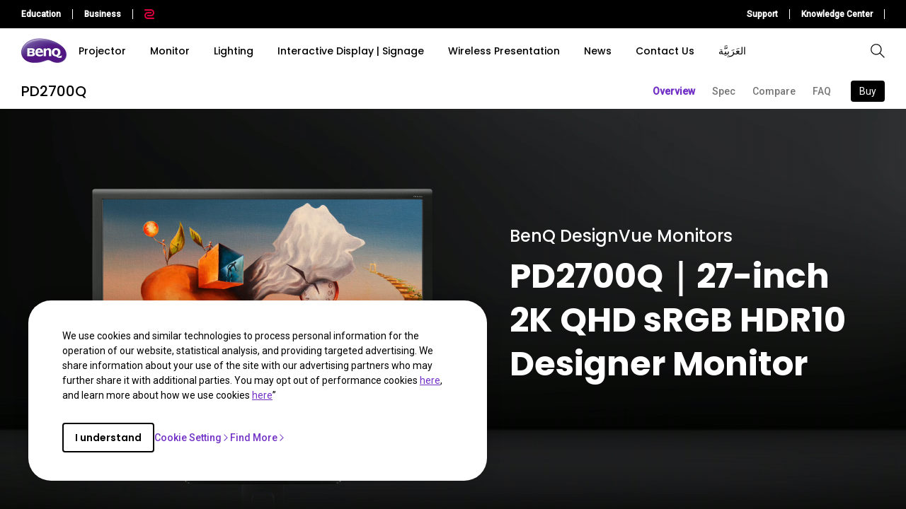

--- FILE ---
content_type: text/html; charset=UTF-8
request_url: https://www.benq.com/en-me/monitor/professional/pd2700q.html
body_size: 37664
content:

<!DOCTYPE HTML>
<html lang="en-ME">
    <head>

    
    <meta http-equiv="content-type" content="text/html, charset=UTF-8"/>
    <title>PD2700Q｜27-inch 2K QHD sRGB HDR10 Designer Monitor  | BenQ Middle East</title>
    <meta name="description" content="PD2700Q covers 100% sRGB and 100% Rec.709 color spaces. Amazing Delta  E &lt;= 3 ensures superb accuracy. 
"/>
    
    

    <meta name="viewport" content="width=device-width, height=device-height, initial-scale=1.0, minimum-scale=1.0"/>
    
    
    
<link rel="stylesheet" href="/etc.clientlibs/common/clientlibs/clientlib-site/g6.min.be774933101cc1ae30ecd8483be50d0d.css" type="text/css">
<link rel="stylesheet" href="/etc.clientlibs/common/clientlibs/clientlib-site/functions/external-link.min.9e6366a88cc0a99b52a85d07a81d0cf2.css" type="text/css">
<link rel="stylesheet" href="/apps/g6/clientlibs/clientlib-site/g6-base.min.66d949096fbd1efe2864577843d92436.css" type="text/css">





    
    
    

    
    
    
    


    <!--open graph meta tags -->
    <meta property="og:title" content="PD2700Q｜27-inch 2K QHD sRGB HDR10 Designer Monitor "/>
    <meta property="og:description" content="PD2700Q covers 100% sRGB and 100% Rec.709 color spaces. Amazing Delta  E ≤ 3 ensures superb accuracy. 
"/>
    <meta property="og:type" content="website"/>
    
    
      
        
          <meta property="og:image" content="https://image.benq.com/is/image/benqco/pd2700q-right45?$ResponsivePreset$"/>
          <meta property="og:image:width" content="1000"/>
          <meta property="og:image:height" content="1000"/>
        
      
    
    <meta property="og:image:alt"/>
    <meta property="og:url" content="https://www.benq.com/en-me/monitor/professional/pd2700q.html"/>
    <meta property="og:site_name" content="BenQ"/>

    <!--twitter meta tags -->
    <meta property="twitter:title" content="PD2700Q｜27-inch 2K QHD sRGB HDR10 Designer Monitor "/>
    <meta property="twitter:description" content="PD2700Q covers 100% sRGB and 100% Rec.709 color spaces. Amazing Delta  E ≤ 3 ensures superb accuracy. 
"/>
    <meta property="twitter:url" content="https://www.benq.com/en-me/monitor/professional/pd2700q.html"/>
    <meta property="twitter:site" content="@Benq"/>
    <meta property="twitter:card" content="Summary"/>

    <!-- href lang -->
    
        <link rel="alternate" href="https://www.benq.com/en-us/monitor/professional/pd2700q.html" hreflang="en-us"/>
    
        <link rel="alternate" href="https://www.benq.com/en-us/monitor/professional/pd2700q.html" hreflang="x-default"/>
    
        <link rel="alternate" href="https://www.benq.eu/en-eu/monitor/professional/pd2700q.html" hreflang="en-mc"/>
    
        <link rel="alternate" href="https://www.benq.eu/en-eu/monitor/professional/pd2700q.html" hreflang="en-lu"/>
    
        <link rel="alternate" href="https://www.benq.eu/en-eu/monitor/professional/pd2700q.html" hreflang="pt-pt"/>
    
        <link rel="alternate" href="https://www.benq.eu/en-eu/monitor/professional/pd2700q.html" hreflang="en-dk"/>
    
        <link rel="alternate" href="https://www.benq.eu/en-eu/monitor/professional/pd2700q.html" hreflang="en-gl"/>
    
        <link rel="alternate" href="https://www.benq.eu/en-eu/monitor/professional/pd2700q.html" hreflang="en-fi"/>
    
        <link rel="alternate" href="https://www.benq.eu/en-eu/monitor/professional/pd2700q.html" hreflang="en-ax"/>
    
        <link rel="alternate" href="https://www.benq.eu/en-eu/monitor/professional/pd2700q.html" hreflang="en-is"/>
    
        <link rel="alternate" href="https://www.benq.eu/en-eu/monitor/professional/pd2700q.html" hreflang="en-no"/>
    
        <link rel="alternate" href="https://www.benq.eu/en-eu/monitor/professional/pd2700q.html" hreflang="en-sj"/>
    
        <link rel="alternate" href="https://www.benq.eu/en-eu/monitor/professional/pd2700q.html" hreflang="en-ie"/>
    
        <link rel="alternate" href="https://www.benq.eu/en-uk/monitor/professional/pd2700q.html" hreflang="en-gb"/>
    
        <link rel="alternate" href="https://www.benq.eu/en-uk/monitor/professional/pd2700q.html" hreflang="en-im"/>
    
        <link rel="alternate" href="https://www.benq.eu/en-uk/monitor/professional/pd2700q.html" hreflang="en-je"/>
    
        <link rel="alternate" href="https://www.benq.eu/en-uk/monitor/professional/pd2700q.html" hreflang="en-vg"/>
    
        <link rel="alternate" href="https://www.benq.eu/fr-fr/monitor/professional/pd2700q.html" hreflang="fr-fr"/>
    
        <link rel="alternate" href="https://www.benq.eu/fr-fr/monitor/professional/pd2700q.html" hreflang="fr-bl"/>
    
        <link rel="alternate" href="https://www.benq.eu/fr-fr/monitor/professional/pd2700q.html" hreflang="fr-mc"/>
    
        <link rel="alternate" href="https://www.benq.eu/de-de/monitor/professional/pd2700q.html" hreflang="de-de"/>
    
        <link rel="alternate" href="https://www.benq.eu/de-at/monitor/professional/pd2700q.html" hreflang="de-at"/>
    
        <link rel="alternate" href="https://www.benq.eu/de-at/monitor/professional/pd2700q.html" hreflang="de-li"/>
    
        <link rel="alternate" href="https://www.benq.eu/de-ch/monitor/professional/pd2700q.html" hreflang="de-ch"/>
    
        <link rel="alternate" href="https://www.benq.eu/de-ch/monitor/professional/pd2700q.html" hreflang="fr-ch"/>
    
        <link rel="alternate" href="https://www.benq.eu/en-cee/monitor/professional/pd2700q.html" hreflang="en-by"/>
    
        <link rel="alternate" href="https://www.benq.eu/en-cee/monitor/professional/pd2700q.html" hreflang="en-md"/>
    
        <link rel="alternate" href="https://www.benq.eu/en-cee/monitor/professional/pd2700q.html" hreflang="en-al"/>
    
        <link rel="alternate" href="https://www.benq.eu/en-cee/monitor/professional/pd2700q.html" hreflang="en-me"/>
    
        <link rel="alternate" href="https://www.benq.eu/en-cee/monitor/professional/pd2700q.html" hreflang="en-ba"/>
    
        <link rel="alternate" href="https://www.benq.eu/en-cee/monitor/professional/pd2700q.html" hreflang="en-lv"/>
    
        <link rel="alternate" href="https://www.benq.eu/en-cee/monitor/professional/pd2700q.html" hreflang="en-mt"/>
    
        <link rel="alternate" href="https://www.benq.eu/en-cee/monitor/professional/pd2700q.html" hreflang="en-mk"/>
    
        <link rel="alternate" href="https://www.benq.eu/en-cee/monitor/professional/pd2700q.html" hreflang="en-rs"/>
    
        <link rel="alternate" href="https://www.benq.eu/en-cee/monitor/professional/pd2700q.html" hreflang="en-si"/>
    
        <link rel="alternate" href="https://www.benq.eu/en-cee/monitor/professional/pd2700q.html" hreflang="en-cy"/>
    
        <link rel="alternate" href="https://www.benq.eu/en-cee/monitor/professional/pd2700q.html" hreflang="bg-bg"/>
    
        <link rel="alternate" href="https://www.benq.eu/en-cee/monitor/professional/pd2700q.html" hreflang="en-hr"/>
    
        <link rel="alternate" href="https://www.benq.eu/en-cee/monitor/professional/pd2700q.html" hreflang="en-ee"/>
    
        <link rel="alternate" href="https://www.benq.eu/en-cee/monitor/professional/pd2700q.html" hreflang="el-gr"/>
    
        <link rel="alternate" href="https://www.benq.eu/en-cee/monitor/professional/pd2700q.html" hreflang="hu-hu"/>
    
        <link rel="alternate" href="https://www.benq.com/en-ap/monitor/professional/pd2700q.html" hreflang="en-mm"/>
    
        <link rel="alternate" href="https://www.benq.com/en-ap/monitor/professional/pd2700q.html" hreflang="en-kh"/>
    
        <link rel="alternate" href="https://www.benq.com/en-ap/monitor/professional/pd2700q.html" hreflang="en-mn"/>
    
        <link rel="alternate" href="https://www.benq.com/en-ap/monitor/professional/pd2700q.html" hreflang="en-kz"/>
    
        <link rel="alternate" href="https://www.benq.com/en-ap/monitor/professional/pd2700q.html" hreflang="en-la"/>
    
        <link rel="alternate" href="https://www.benq.com/en-ap/monitor/professional/pd2700q.html" hreflang="en-za"/>
    
        <link rel="alternate" href="https://www.benq.com/en-ap/monitor/professional/pd2700q.html" hreflang="en-ck"/>
    
        <link rel="alternate" href="https://www.benq.com/en-me/monitor/professional/pd2700q.html" hreflang="en-ae"/>
    
        <link rel="alternate" href="https://www.benq.com/en-me/monitor/professional/pd2700q.html" hreflang="en-lb"/>
    
        <link rel="alternate" href="https://www.benq.com/en-me/monitor/professional/pd2700q.html" hreflang="en-il"/>
    
        <link rel="alternate" href="https://www.benq.com/en-me/monitor/professional/pd2700q.html" hreflang="en-pk"/>
    
        <link rel="alternate" href="https://www.benq.com/en-me/monitor/professional/pd2700q.html" hreflang="en-kw"/>
    
        <link rel="alternate" href="https://www.benq.com/en-me/monitor/professional/pd2700q.html" hreflang="en-qa"/>
    
        <link rel="alternate" href="https://www.benq.com/en-me/monitor/professional/pd2700q.html" hreflang="en-om"/>
    
        <link rel="alternate" href="https://www.benq.com/en-me/monitor/professional/pd2700q.html" hreflang="en-jo"/>
    
        <link rel="alternate" href="https://www.benq.com/en-me/monitor/professional/pd2700q.html" hreflang="en-ma"/>
    
        <link rel="alternate" href="https://www.benq.com/en-me/monitor/professional/pd2700q.html" hreflang="en-eg"/>
    
        <link rel="alternate" href="https://www.benq.com/en-me/monitor/professional/pd2700q.html" hreflang="en-bh"/>
    
        <link rel="alternate" href="https://www.benq.com/en-me/monitor/professional/pd2700q.html" hreflang="en-ir"/>
    
        <link rel="alternate" href="https://www.benq.com/en-me/monitor/professional/pd2700q.html" hreflang="en-iq"/>
    
        <link rel="alternate" href="https://www.benq.com/en-me/monitor/professional/pd2700q.html" hreflang="en-sa"/>
    
        <link rel="alternate" href="https://www.benq.com/tr-tr/monitor/professional/pd2700q.html" hreflang="tr-tr"/>
    
        <link rel="alternate" href="https://www.benq.com/en-ca/monitor/professional/pd2700q.html" hreflang="en-ca"/>
    
        <link rel="alternate" href="https://www.benq.com/en-in/monitor/professional/pd2700q.html" hreflang="en-in"/>
    
        <link rel="alternate" href="https://www.benq.com/en-in/monitor/professional/pd2700q.html" hreflang="en-bd"/>
    
        <link rel="alternate" href="https://www.benq.com/en-in/monitor/professional/pd2700q.html" hreflang="en-lk"/>
    
        <link rel="alternate" href="https://www.benq.com/en-in/monitor/professional/pd2700q.html" hreflang="en-np"/>
    
        <link rel="alternate" href="https://www.benq.com/en-in/monitor/professional/pd2700q.html" hreflang="en-mv"/>
    
        <link rel="alternate" href="https://www.benq.com/ja-jp/monitor/professional/pd2700q.html" hreflang="ja-jp"/>
    
        <link rel="alternate" href="https://www.benq.com/vi-vn/monitor/professional/pd2700q.html" hreflang="vi-vn"/>
    
        <link rel="alternate" href="https://www.benq.com/zh-tw/monitor/professional/pd2700q.html" hreflang="zh-tw"/>
    

    <!-- canonical -->
    <link rel="canonical" href="https://www.benq.com/en-me/monitor/professional/pd2700q.html"/>
    <!-- custom head code -->
    

    
    <input type="hidden" id="member-radius" value="Non-EU"/>
    <input type="hidden" class="localePath" value="en-me"/>
    <input type="hidden" class="searchProject" value="b2c"/>
    <script>
        var localePath = '/' + document.querySelector("input.localePath").value;
        var projectRootPath = window.location.href.split(localePath)[0];
    </script>
    <script>
        window.hsConversationsSettings = {loadImmediately: false};
        setTimeout(function () {
            if (window.hasOwnProperty('HubSpotConversations')) {
                window.HubSpotConversations.widget.load();
            }
        }, 7000);
    </script>

</head>
    <body class="g6-product-overview-page g6-common-page page basicpage" id="g6-product-overview-page-3b03feaed0">
        
        
        
            




            



            
<svg xmlns="http://www.w3.org/2000/svg" style="display: none;">
    <symbol id="arrow-right" viewBox="0 0 24 24">
        <path d="M7.88906 21.8375L17.5391 12.1875L7.88906 2.53748L6.46406 3.96248L14.7141 12.1875L6.46406 20.4125L7.88906 21.8375Z"/>
    </symbol>
    <symbol id="arrow-left" viewBox="0 0 24 24">
        <path d="M16.1139 21.8375L6.46387 12.1875L16.1139 2.53748L17.5389 3.96248L9.28887 12.1875L17.5389 20.4125L16.1139 21.8375Z"/>
    </symbol>
    <symbol id="expand-down">
        <path d="M12 14.7L6.7 9.40005L7.4 8.67505L12 13.275L16.6 8.67505L17.3 9.40005L12 14.7Z"/>
    </symbol>
    <symbol id="arrow-down" viewBox="0 0 24 24">
        <path d="M2.35137 8.07498L12.0014 17.725L21.6514 8.07498L20.2264 6.64998L12.0014 14.9L3.77637 6.64998L2.35137 8.07498Z" fill="black"/>
    </symbol>
    <symbol id="close-round-light" viewBox="0 0 24 24">
        <path d="M8.4 16.3L12 12.7L15.6 16.3L16.3 15.6L12.7 12L16.3 8.4L15.6 7.7L12 11.3L8.4 7.7L7.7 8.4L11.3 12L7.7 15.6L8.4 16.3ZM12 21C10.75 21 9.57933 20.7627 8.488 20.288C7.396 19.8127 6.446 19.1707 5.638 18.362C4.82933 17.554 4.18733 16.604 3.712 15.512C3.23733 14.4207 3 13.25 3 12C3 10.75 3.23733 9.579 3.712 8.487C4.18733 7.39567 4.82933 6.44567 5.638 5.637C6.446 4.829 7.396 4.18733 8.488 3.712C9.57933 3.23733 10.75 3 12 3C13.25 3 14.421 3.23733 15.513 3.712C16.6043 4.18733 17.5543 4.829 18.363 5.637C19.171 6.44567 19.8127 7.39567 20.288 8.487C20.7627 9.579 21 10.75 21 12C21 13.25 20.7627 14.4207 20.288 15.512C19.8127 16.604 19.171 17.554 18.363 18.362C17.5543 19.1707 16.6043 19.8127 15.513 20.288C14.421 20.7627 13.25 21 12 21ZM12 20C14.2333 20 16.125 19.225 17.675 17.675C19.225 16.125 20 14.2333 20 12C20 9.76667 19.225 7.875 17.675 6.325C16.125 4.775 14.2333 4 12 4C9.76667 4 7.875 4.775 6.325 6.325C4.775 7.875 4 9.76667 4 12C4 14.2333 4.775 16.125 6.325 17.675C7.875 19.225 9.76667 20 12 20Z"/>
    </symbol>
    <symbol id="close-round-fill-light" viewBox="0 0 24 24">
        <path d="M8.4 16.3L12 12.7L15.6 16.3L16.3 15.6L12.7 12L16.3 8.4L15.6 7.7L12 11.3L8.4 7.7L7.7 8.4L11.3 12L7.7 15.6L8.4 16.3ZM12 21C10.75 21 9.57933 20.7627 8.488 20.288C7.396 19.8127 6.446 19.1707 5.638 18.362C4.82933 17.554 4.18733 16.604 3.712 15.512C3.23733 14.4207 3 13.25 3 12C3 10.75 3.23733 9.579 3.712 8.487C4.18733 7.39567 4.82933 6.44567 5.638 5.637C6.446 4.829 7.396 4.18733 8.488 3.712C9.57933 3.23733 10.75 3 12 3C13.25 3 14.421 3.23733 15.513 3.712C16.6043 4.18733 17.5543 4.829 18.363 5.637C19.171 6.44567 19.8127 7.39567 20.288 8.487C20.7627 9.579 21 10.75 21 12C21 13.25 20.7627 14.4207 20.288 15.512C19.8127 16.604 19.171 17.554 18.363 18.362C17.5543 19.1707 16.6043 19.8127 15.513 20.288C14.421 20.7627 13.25 21 12 21Z"/>
    </symbol>
    <symbol id="close-round-dark" viewBox="0 0 24 24">
        <path d="M8.4 16.3L12 12.7L15.6 16.3L16.3 15.6L12.7 12L16.3 8.4L15.6 7.7L12 11.3L8.4 7.7L7.7 8.4L11.3 12L7.7 15.6L8.4 16.3ZM12 21C10.75 21 9.57933 20.7627 8.488 20.288C7.396 19.8127 6.446 19.1707 5.638 18.362C4.82933 17.554 4.18733 16.604 3.712 15.512C3.23733 14.4207 3 13.25 3 12C3 10.75 3.23733 9.579 3.712 8.487C4.18733 7.39567 4.82933 6.44567 5.638 5.637C6.446 4.829 7.396 4.18733 8.488 3.712C9.57933 3.23733 10.75 3 12 3C13.25 3 14.421 3.23733 15.513 3.712C16.6043 4.18733 17.5543 4.829 18.363 5.637C19.171 6.44567 19.8127 7.39567 20.288 8.487C20.7627 9.579 21 10.75 21 12C21 13.25 20.7627 14.4207 20.288 15.512C19.8127 16.604 19.171 17.554 18.363 18.362C17.5543 19.1707 16.6043 19.8127 15.513 20.288C14.421 20.7627 13.25 21 12 21Z"/>
    </symbol>
    <symbol id="close-round-fill-dark" viewBox="0 0 24 24">
        <path d="M8.4 16.3L12 12.7L15.6 16.3L16.3 15.6L12.7 12L16.3 8.4L15.6 7.7L12 11.3L8.4 7.7L7.7 8.4L11.3 12L7.7 15.6L8.4 16.3ZM12 21C10.75 21 9.57933 20.7627 8.488 20.288C7.396 19.8127 6.446 19.1707 5.638 18.362C4.82933 17.554 4.18733 16.604 3.712 15.512C3.23733 14.4207 3 13.25 3 12C3 10.75 3.23733 9.579 3.712 8.487C4.18733 7.39567 4.82933 6.44567 5.638 5.637C6.446 4.829 7.396 4.18733 8.488 3.712C9.57933 3.23733 10.75 3 12 3C13.25 3 14.421 3.23733 15.513 3.712C16.6043 4.18733 17.5543 4.829 18.363 5.637C19.171 6.44567 19.8127 7.39567 20.288 8.487C20.7627 9.579 21 10.75 21 12C21 13.25 20.7627 14.4207 20.288 15.512C19.8127 16.604 19.171 17.554 18.363 18.362C17.5543 19.1707 16.6043 19.8127 15.513 20.288C14.421 20.7627 13.25 21 12 21Z"/>
    </symbol>
    <symbol id="check" viewBox="0 0 24 24">
        <path d="M9.54995 17.3L4.57495 12.35L5.29995 11.625L9.54995 15.875L18.7 6.72498L19.425 7.44998L9.54995 17.3Z"/>
    </symbol>
    <symbol id="circle" viewBox="0 0 10 9">
        <circle cx="5" cy="4.5" r="4"/>
    </symbol>
    <symbol id="play-rounded" viewBox="0 0 24 24">
        <path d="M12 3C7.032 3 3 7.032 3 12C3 16.968 7.032 21 12 21C16.968 21 21 16.968 21 12C21 7.032 16.968 3 12 3ZM10.2 16.05V7.95L15.6 12L10.2 16.05Z"/> 
    </symbol>
    <symbol id="lock-locked-filled" viewBox="0 0 24 24">
        <path xmlns="http://www.w3.org/2000/svg" d="M6.625 21C6.175 21 5.79167 20.8417 5.475 20.525C5.15833 20.2083 5 19.825 5 19.375V10.625C5 10.175 5.15833 9.79167 5.475 9.475C5.79167 9.15833 6.175 9 6.625 9H8V7C8 5.88333 8.38767 4.93733 9.163 4.162C9.93767 3.38733 10.8833 3 12 3C13.1167 3 14.0627 3.38733 14.838 4.162C15.6127 4.93733 16 5.88333 16 7V9H17.375C17.825 9 18.2083 9.15833 18.525 9.475C18.8417 9.79167 19 10.175 19 10.625V19.375C19 19.825 18.8417 20.2083 18.525 20.525C18.2083 20.8417 17.825 21 17.375 21H6.625ZM12 16.5C12.4167 16.5 12.7707 16.354 13.062 16.062C13.354 15.7707 13.5 15.4167 13.5 15C13.5 14.5833 13.354 14.2293 13.062 13.938C12.7707 13.646 12.4167 13.5 12 13.5C11.5833 13.5 11.2293 13.646 10.938 13.938C10.646 14.2293 10.5 14.5833 10.5 15C10.5 15.4167 10.646 15.7707 10.938 16.062C11.2293 16.354 11.5833 16.5 12 16.5ZM9 9H15V7C15 6.16667 14.7083 5.45833 14.125 4.875C13.5417 4.29167 12.8333 4 12 4C11.1667 4 10.4583 4.29167 9.875 4.875C9.29167 5.45833 9 6.16667 9 7V9Z"/>
    </symbol>
    <symbol id="global-select" viewBox="0 0 24 24">
        <path d="M12 21.5C10.6975 21.5 9.46833 21.2503 8.3125 20.751C7.15667 20.2517 6.14867 19.5718 5.2885 18.7115C4.42817 17.8513 3.74833 16.8433 3.249 15.6875C2.74967 14.5317 2.5 13.3025 2.5 12C2.5 10.6872 2.74967 9.45542 3.249 8.30475C3.74833 7.15408 4.42817 6.14867 5.2885 5.2885C6.14867 4.42817 7.15667 3.74833 8.3125 3.249C9.46833 2.74967 10.6975 2.5 12 2.5C13.3128 2.5 14.5446 2.74967 15.6953 3.249C16.8459 3.74833 17.8513 4.42817 18.7115 5.2885C19.5718 6.14867 20.2517 7.15408 20.751 8.30475C21.2503 9.45542 21.5 10.6872 21.5 12C21.5 13.3025 21.2503 14.5317 20.751 15.6875C20.2517 16.8433 19.5718 17.8513 18.7115 18.7115C17.8513 19.5718 16.8459 20.2517 15.6953 20.751C14.5446 21.2503 13.3128 21.5 12 21.5ZM12 19.9788C12.5103 19.3019 12.9398 18.6192 13.2885 17.9307C13.6372 17.2422 13.9212 16.4897 14.1405 15.673H9.8595C10.0917 16.5153 10.3789 17.2808 10.7213 17.9693C11.0634 18.6578 11.4897 19.3276 12 19.9788ZM10.0635 19.7038C9.68017 19.1538 9.33592 18.5285 9.03075 17.828C8.72558 17.1273 8.48842 16.409 8.31925 15.673H4.927C5.45517 16.7115 6.1635 17.584 7.052 18.2905C7.9405 18.9968 8.94433 19.4679 10.0635 19.7038ZM13.9365 19.7038C15.0557 19.4679 16.0595 18.9968 16.948 18.2905C17.8365 17.584 18.5448 16.7115 19.073 15.673H15.6807C15.4794 16.4153 15.2262 17.1368 14.921 17.8375C14.616 18.5382 14.2878 19.1602 13.9365 19.7038ZM4.298 14.173H8.0155C7.95267 13.8013 7.90708 13.4369 7.87875 13.0798C7.85058 12.7227 7.8365 12.3628 7.8365 12C7.8365 11.6372 7.85058 11.2773 7.87875 10.9202C7.90708 10.5631 7.95267 10.1987 8.0155 9.827H4.298C4.20183 10.1667 4.12817 10.5198 4.077 10.8865C4.02567 11.2532 4 11.6243 4 12C4 12.3757 4.02567 12.7468 4.077 13.1135C4.12817 13.4802 4.20183 13.8333 4.298 14.173ZM9.51525 14.173H14.4848C14.5474 13.8013 14.5929 13.4402 14.6212 13.0895C14.6494 12.7388 14.6635 12.3757 14.6635 12C14.6635 11.6243 14.6494 11.2612 14.6212 10.9105C14.5929 10.5598 14.5474 10.1987 14.4848 9.827H9.51525C9.45258 10.1987 9.40708 10.5598 9.37875 10.9105C9.35058 11.2612 9.3365 11.6243 9.3365 12C9.3365 12.3757 9.35058 12.7388 9.37875 13.0895C9.40708 13.4402 9.45258 13.8013 9.51525 14.173ZM15.9845 14.173H19.702C19.7982 13.8333 19.8718 13.4802 19.923 13.1135C19.9743 12.7468 20 12.3757 20 12C20 11.6243 19.9743 11.2532 19.923 10.8865C19.8718 10.5198 19.7982 10.1667 19.702 9.827H15.9845C16.0473 10.1987 16.0929 10.5631 16.1212 10.9202C16.1494 11.2773 16.1635 11.6372 16.1635 12C16.1635 12.3628 16.1494 12.7227 16.1212 13.0798C16.0929 13.4369 16.0473 13.8013 15.9845 14.173ZM15.6807 8.327H19.073C18.5385 7.27567 17.835 6.40317 16.9625 5.7095C16.09 5.016 15.0813 4.54167 13.9365 4.2865C14.3198 4.8685 14.6608 5.50508 14.9595 6.19625C15.2583 6.88725 15.4987 7.5975 15.6807 8.327ZM9.8595 8.327H14.1405C13.9083 7.491 13.6163 6.72075 13.2645 6.01625C12.9125 5.31175 12.491 4.64675 12 4.02125C11.509 4.64675 11.0875 5.31175 10.7355 6.01625C10.3837 6.72075 10.0917 7.491 9.8595 8.327ZM4.927 8.327H8.31925C8.50125 7.5975 8.74167 6.88725 9.0405 6.19625C9.33917 5.50508 9.68017 4.8685 10.0635 4.2865C8.91217 4.54167 7.90192 5.01767 7.03275 5.7145C6.16342 6.41117 5.4615 7.282 4.927 8.327Z"/>
    </symbol>
    <symbol id="external-link" viewBox="0 0 15 15">
        <path d="M7.34668 1.52002H13.48V7.65335" stroke="#757575" stroke-width="1.5" stroke-linejoin="round"/>
        <path d="M3.85312 2.71987L2.75978 2.71987C1.65522 2.71987 0.759785 3.6153 0.759785 4.71987L0.759785 12.2399C0.759784 13.3444 1.65522 14.2399 2.75979 14.2399L10.2798 14.2399C11.3844 14.2399 12.2798 13.3444 12.2798 12.2399V11.1465" stroke="#757575" stroke-width="1.5" stroke-linejoin="round"/>
        <path d="M13.6665 1.33331L5.6665 9.33331" stroke="#757575" stroke-width="1.5" stroke-linejoin="round"/>
    </symbol>
    <symbol id="play-button-black" viewBox="0 0 60 60" fill="none">
        <circle style="fill:var(--play-circle);" cx="30" cy="30" r="29" stroke="#CCCCCC" stroke-width="2"/>
        <path style="fill:var(--play-triangle);" d="M28.2508 38.3992C26.9323 39.3881 25.0508 38.4473 25.0508 36.7992V23.1992C25.0508 21.5511 26.9323 20.6104 28.2508 21.5992L37.3174 28.3992C38.3841 29.1992 38.3841 30.7992 37.3174 31.5992L28.2508 38.3992Z" fill="white"/>
    </symbol>
    <symbol id="play-button-white" viewBox="0 0 60 60" fill="none">
        <circle style="fill:var(--play-circle);" cx="30" cy="30" r="29" stroke="#CCCCCC" stroke-width="2"/>
        <path style="fill:var(--play-triangle);" d="M28.2508 38.3992C26.9323 39.3881 25.0508 38.4473 25.0508 36.7992V23.1992C25.0508 21.5511 26.9323 20.6104 28.2508 21.5992L37.3174 28.3992C38.3841 29.1992 38.3841 30.7992 37.3174 31.5992L28.2508 38.3992Z" fill="black"/>
    </symbol>
    <symbol id="pause-button-black" viewBox="0 0 60 60" fill="none">
        <circle style="fill:var(--pause-circle);" cx="30" cy="30" r="29" stroke="#CCCCCC" stroke-width="2"/>
        <path style="fill:var(--pause-rectangle);" fill-rule="evenodd" clip-rule="evenodd" d="M25.2251 20.4531C24.0955 20.4531 23.1797 21.3689 23.1797 22.4986V37.4986C23.1797 38.6283 24.0955 39.544 25.2251 39.544C26.3548 39.544 27.2706 38.6283 27.2706 37.4986V22.4986C27.2706 21.3689 26.3548 20.4531 25.2251 20.4531ZM34.7701 20.4531C33.6404 20.4531 32.7246 21.3689 32.7246 22.4986V37.4986C32.7246 38.6283 33.6404 39.5441 34.7701 39.5441C35.8997 39.5441 36.8155 38.6283 36.8155 37.4986V22.4986C36.8155 21.3689 35.8997 20.4531 34.7701 20.4531Z"/>
    </symbol>
    <symbol id="pause-button-white" viewBox="0 0 60 60" fill="none">
        <circle style="fill:var(--pause-circle);" cx="30" cy="30" r="29" stroke="#CCCCCC" stroke-width="2"/>
        <path style="fill:var(--pause-rectangle);" fill-rule="evenodd" clip-rule="evenodd" d="M25.2251 20.4531C24.0955 20.4531 23.1797 21.3689 23.1797 22.4986V37.4986C23.1797 38.6283 24.0955 39.544 25.2251 39.544C26.3548 39.544 27.2706 38.6283 27.2706 37.4986V22.4986C27.2706 21.3689 26.3548 20.4531 25.2251 20.4531ZM34.7701 20.4531C33.6404 20.4531 32.7246 21.3689 32.7246 22.4986V37.4986C32.7246 38.6283 33.6404 39.5441 34.7701 39.5441C35.8997 39.5441 36.8155 38.6283 36.8155 37.4986V22.4986C36.8155 21.3689 35.8997 20.4531 34.7701 20.4531Z"/>
    </symbol>
    <symbol id="search" viewBox="0 0 24 24">
        <path d="M19.4758 20.1504L13.2258 13.9004C12.7258 14.3171 12.1508 14.6421 11.5008 14.8754C10.8508 15.1087 10.2008 15.2254 9.55078 15.2254C7.93411 15.2254 6.57178 14.6711 5.46378 13.5624C4.35511 12.4544 3.80078 11.1004 3.80078 9.50039C3.80078 7.90039 4.35511 6.54606 5.46378 5.43739C6.57178 4.32939 7.92578 3.77539 9.52578 3.77539C11.1258 3.77539 12.4841 4.32939 13.6008 5.43739C14.7174 6.54606 15.2758 7.90039 15.2758 9.50039C15.2758 10.2004 15.1508 10.8754 14.9008 11.5254C14.6508 12.1754 14.3258 12.7254 13.9258 13.1754L20.2008 19.4504L19.4758 20.1504ZM9.55078 14.2254C10.8674 14.2254 11.9841 13.7714 12.9008 12.8634C13.8174 11.9547 14.2758 10.8337 14.2758 9.50039C14.2758 8.16706 13.8174 7.04606 12.9008 6.13739C11.9841 5.22939 10.8674 4.77539 9.55078 4.77539C8.21745 4.77539 7.09245 5.22939 6.17578 6.13739C5.25911 7.04606 4.80078 8.16706 4.80078 9.50039C4.80078 10.8337 5.25911 11.9547 6.17578 12.8634C7.09245 13.7714 8.21745 14.2254 9.55078 14.2254Z"/>
    </symbol>
    <symbol id="history" viewBox="0 0 20 20">
        <path d="M9.95768 16.6673C8.27713 16.6673 6.8049 16.1151 5.54102 15.0106C4.27713 13.9068 3.54796 12.5145 3.35352 10.834H4.20768C4.4299 12.2645 5.07935 13.4557 6.15602 14.4073C7.23213 15.3584 8.49935 15.834 9.95768 15.834C11.5827 15.834 12.9613 15.2679 14.0935 14.1357C15.2252 13.004 15.791 11.6257 15.791 10.0007C15.791 8.37565 15.2252 6.99704 14.0935 5.86482C12.9613 4.73315 11.5827 4.16732 9.95768 4.16732C9.09657 4.16732 8.28768 4.34787 7.53102 4.70898C6.77379 5.0701 6.10352 5.5701 5.52018 6.20898H7.60352V7.04232H4.12435V3.58398H4.95768V5.58398C5.61046 4.87565 6.37102 4.32371 7.23935 3.92815C8.10713 3.53204 9.01324 3.33398 9.95768 3.33398C10.8882 3.33398 11.7563 3.5076 12.5618 3.85482C13.3674 4.20204 14.0724 4.67787 14.6769 5.28232C15.2807 5.88621 15.7563 6.59093 16.1035 7.39648C16.4507 8.20204 16.6244 9.0701 16.6244 10.0007C16.6244 10.9312 16.4507 11.7993 16.1035 12.6048C15.7563 13.4104 15.2807 14.1154 14.6769 14.7198C14.0724 15.3237 13.3674 15.7993 12.5618 16.1465C11.7563 16.4937 10.8882 16.6673 9.95768 16.6673ZM12.6452 13.209L9.60352 10.1673V5.83398H10.4368V9.83398L13.2285 12.6257L12.6452 13.209Z"/>
    </symbol>
    <symbol id="more" viewBox="0 0 40 40">
        <circle cx="20" cy="20" r="19.5" transform="rotate(180 20 20)" style="stroke:var(--silver);"/>
        <path d="M20.5 19.501H27V20.501H20.5V27H19.5V20.501H13V19.501H19.5V13H20.5V19.501Z" style="fill:var(--silver);"/>
    </symbol>
    <symbol id="loading" viewBox="0 0 40 40">  
        <circle class="track" cx="20" cy="20" r="17.5" pathlength="100" stroke-width="5px" fill="none"/>
        <circle class="car" cx="20" cy="20" r="17.5" pathlength="100" stroke-width="5px" fill="none"/>
    </symbol>
    <!-- new icons added below, starting with "i-" prefix -->
    <symbol id="i-plus" viewBox="0 0 24 24" fill="currentColor">
        <path d="M12.501 11.5L18.5 11.501V12.501L12.502 12.5L12.5039 18.498H11.5039L11.502 12.5H5.5V11.5H11.501L11.5 5.5H12.5L12.501 11.5Z"/>
    </symbol>
    <symbol id="i-minus" viewBox="0 0 24 24" fill="currentColor">
        <path d="M5.5 11.5H18.5V12.5H5.5V11.5Z"/>
    </symbol>
    <symbol id="i-info" viewBox="0 0 24 24" fill="none" stroke="currentColor">
        <circle cx="12" cy="12" r="8.5"/>
        <circle cx="12" cy="8.25" r="0.375" stroke-width="0.75"/>
        <path d="M10.5 11.25H12V15.75"/>
        <path d="M10.5 15.75H13.5"/>
    </symbol>
    <symbol id="i-cart" viewBox="0 0 24 24" fill="currentColor">
        <path d="M8.75 15.6406C9.89872 15.6407 10.8301 16.572 10.8301 17.7207C10.8299 18.8693 9.89861 19.8007 8.75 19.8008C7.60152 19.8006 6.6701 18.8692 6.66992 17.7207C6.66992 16.5721 7.60142 15.6408 8.75 15.6406ZM16.6602 15.6406C17.8089 15.6407 18.7402 16.572 18.7402 17.7207C18.7401 18.8693 17.8088 19.8007 16.6602 19.8008C15.5117 19.8006 14.5803 18.8692 14.5801 17.7207C14.5801 16.5721 15.5116 15.6408 16.6602 15.6406ZM8.75 16.6406C8.1537 16.6408 7.66992 17.1244 7.66992 17.7207C7.6701 18.3169 8.15381 18.8006 8.75 18.8008C9.34632 18.8007 9.8299 18.317 9.83008 17.7207C9.83008 17.1243 9.34643 16.6407 8.75 16.6406ZM16.6602 16.6406C16.0639 16.6408 15.5801 17.1244 15.5801 17.7207C15.5803 18.3169 16.064 18.8006 16.6602 18.8008C17.2565 18.8007 17.7401 18.317 17.7402 17.7207C17.7402 17.1243 17.2566 16.6407 16.6602 16.6406ZM5.42969 3.70215C5.75544 3.69624 6.07911 3.78777 6.34766 3.97266C6.62033 4.16044 6.8242 4.43494 6.91211 4.75684L7.1709 5.70312H17.3389V5.7041C17.5568 5.70042 17.7744 5.7405 17.9756 5.82422C18.1806 5.90955 18.3652 6.03862 18.5137 6.2041C18.6622 6.3697 18.7704 6.56756 18.8252 6.78418C18.88 7.0011 18.8798 7.22788 18.8232 7.44434L18.8223 7.44531L17.583 12.1572L17.5811 12.165L17.5781 12.1719C17.4863 12.4806 17.2874 12.7439 17.0244 12.9258C16.7624 13.1068 16.4473 13.2001 16.1289 13.1992V13.2002H9.34863V13.1992C9.02312 13.205 8.7 13.1125 8.43164 12.9277C8.15887 12.7399 7.95405 12.4656 7.86621 12.1436V12.1416L6.30664 6.33301L6.27148 6.2041L5.94727 5.02148V5.02051C5.92553 4.94078 5.87113 4.85948 5.78027 4.79688C5.68862 4.7338 5.56889 4.69686 5.44238 4.7002L5.42969 4.70117V4.7002H3.09961V3.7002H5.42969V3.70215ZM8.83203 11.8818H8.83105C8.85302 11.9611 8.90781 12.0423 8.99805 12.1045C9.08963 12.1676 9.2095 12.2035 9.33594 12.2002H16.1289V12.5859L16.1309 12.2002C16.2528 12.2007 16.3678 12.1644 16.4561 12.1035C16.5407 12.0449 16.5931 11.9691 16.6172 11.8945L17.8555 7.19043C17.8691 7.13733 17.8698 7.08239 17.8564 7.0293C17.8428 6.97553 17.8141 6.92075 17.7695 6.87109C17.7248 6.82132 17.664 6.77755 17.5908 6.74707C17.5176 6.71672 17.4354 6.70112 17.3516 6.70312H7.44043L8.83203 11.8818Z"/>
    </symbol>
    <symbol id="i-login" viewBox="0 0 24 24" fill="currentColor">
        <path d="M16.7549 5.50879C17.068 5.54513 17.3491 5.70605 17.5527 5.94336C17.7831 6.2121 17.9023 6.56218 17.9023 6.91406V17.0879C17.9023 17.4398 17.7831 17.7898 17.5527 18.0586C17.3201 18.3298 16.9864 18.5009 16.6191 18.501H11.4023V17.501H16.6191C16.6672 17.501 16.7319 17.4792 16.793 17.4082C16.8561 17.3346 16.9023 17.2201 16.9023 17.0879V6.91406C16.9023 6.78189 16.8561 6.66738 16.793 6.59375C16.7473 6.54069 16.6995 6.51532 16.6582 6.50586L16.6191 6.50098H11.4023V5.50098H16.6191L16.7549 5.50879ZM15.582 12.001L15.2275 12.3545L11.8691 15.7041L11.5156 15.3496L11.1621 14.9961L13.6631 12.501H6.5459V11.501H13.668L11.1621 8.99512L11.8691 8.28809L15.582 12.001Z"/>
    </symbol>
    <symbol id="i-logout" viewBox="0 0 24 24" stroke="currentColor">
        <path d="M9.38086 12H18.5427"/>
        <path d="M14.8581 15.6843L18.5428 11.9997L14.8481 8.30505"/>
        <path d="M13.2001 5.45557H7.46172C7.2332 5.45557 7.01404 5.5614 6.85246 5.7498C6.69087 5.93819 6.6001 6.19371 6.6001 6.46013V17.651C6.6001 17.9174 6.69087 18.1729 6.85246 18.3613C7.01404 18.5497 7.2332 18.6556 7.46172 18.6556H13.2001"/>
    </symbol>
    <symbol id="i-account" viewBox="0 0 24 24" stroke="currentColor">
        <path d="M19.5801 19.4999C18.6759 17.5973 17.133 16.0721 15.2201 15.1899C14.2623 14.7806 13.2316 14.5696 12.19 14.5696C11.1485 14.5696 10.1178 14.7806 9.16005 15.1899C7.2471 16.0721 5.70419 17.5973 4.80005 19.4999"/>
        <path d="M8.8999 7.44995C8.90779 6.80101 9.10743 6.1689 9.47371 5.63315C9.83998 5.0974 10.3565 4.68195 10.9583 4.43906C11.5602 4.19617 12.2204 4.13669 12.8559 4.26812C13.4915 4.39955 14.0739 4.716 14.5301 5.17767C14.9862 5.63934 15.2956 6.22559 15.4193 6.86268C15.543 7.49976 15.4756 8.1592 15.2255 8.75805C14.9753 9.35689 14.5536 9.86837 14.0135 10.2281C13.4734 10.5879 12.8389 10.7799 12.1899 10.78C11.7545 10.78 11.3234 10.6936 10.9216 10.5257C10.5198 10.3579 10.1553 10.112 9.84926 9.80224C9.54323 9.49248 9.30173 9.12506 9.13876 8.72127C8.9758 8.31748 8.89461 7.88536 8.8999 7.44995Z"/>
    </symbol>
    <symbol id="i-account-logged-in" viewBox="0 0 24 24" fill="currentColor">
        <g clip-path="url(#clip0_4509_126687)">
            <path d="M24 12C24 18.6274 18.6274 24 12 24C5.37258 24 0 18.6274 0 12C0 5.37258 5.37258 0 12 0C18.6274 0 24 5.37258 24 12Z"/>
            <path d="M18.9985 17.0001C18.1421 15.4565 16.6806 14.2191 14.8686 13.5034C13.9614 13.1713 12.9851 13.0001 11.9985 13.0001C11.012 13.0001 10.0356 13.1713 9.12844 13.5034C7.31645 14.2191 5.85497 15.4565 4.99854 17.0001" fill="var(--white)"/>
            <path d="M9.00022 7.87258C9.00742 7.28085 9.18946 6.70445 9.52345 6.21593C9.85744 5.7274 10.3284 5.34857 10.8772 5.12709C11.426 4.90561 12.028 4.85138 12.6075 4.97122C13.1871 5.09106 13.7182 5.37962 14.1341 5.80059C14.55 6.22157 14.8321 6.75615 14.945 7.33707C15.0578 7.918 14.9963 8.51932 14.7682 9.06537C14.5401 9.61143 14.1556 10.0778 13.6631 10.4059C13.1706 10.7339 12.592 10.909 12.0002 10.9091C11.6032 10.9091 11.2101 10.8303 10.8437 10.6773C10.4773 10.5242 10.145 10.3 9.8659 10.0175C9.58684 9.73507 9.36663 9.40004 9.21803 9.03184C9.06943 8.66364 8.99539 8.26961 9.00022 7.87258Z" fill="var(--white)"/>
        </g>
        <defs>
            <clipPath id="clip0_4509_126687">
                <rect width="24" height="24" fill="var(--white)"/>
            </clipPath>
        </defs>
    </symbol>
    <symbol id="i-track-order" viewBox="0 0 24 24" fill="currentColor">
        <path d="M9.55786 6.08984C9.7317 6.03676 9.91738 6.03325 10.093 6.08008C10.2247 6.11533 10.348 6.17768 10.4534 6.2627L10.553 6.35449L10.5608 6.36328L10.5686 6.37305L12.0032 8.05957L13.4377 6.37305L13.8196 6.69629L13.4543 6.35449C13.5786 6.22186 13.7377 6.12699 13.9133 6.08008C14.0451 6.04498 14.183 6.03741 14.3167 6.05859L14.4495 6.08984L14.4602 6.09277L19.4788 7.75879L19.4866 7.76074H19.4856C19.595 7.79907 19.6973 7.85734 19.7854 7.93164L19.8694 8.01172L19.9426 8.10156C19.9876 8.16377 20.0252 8.23157 20.054 8.30273L20.0911 8.41211L20.1135 8.52539C20.1297 8.63973 20.1256 8.75688 20.0999 8.87012C20.0664 9.01701 19.9972 9.15307 19.9006 9.26855L18.5588 10.9131L18.551 10.9229L18.5432 10.9307C18.496 10.9834 18.4411 11.0277 18.384 11.0684L18.4241 11.1709C18.4596 11.2772 18.4778 11.3892 18.4778 11.501V16.9609C18.4768 17.1597 18.4183 17.3579 18.3049 17.5254C18.1933 17.6901 18.0304 17.8185 17.8362 17.8867L17.8372 17.8887L12.303 19.8936L12.302 19.8926C12.1018 19.9673 11.8831 19.9673 11.6829 19.8926V19.8936L6.15942 17.8887V17.8877C5.96334 17.8181 5.80058 17.6854 5.69067 17.5176C5.5816 17.3508 5.52677 17.1549 5.52856 16.959L5.52954 11.501C5.52708 11.3534 5.55517 11.2054 5.61548 11.0693L5.62915 11.042C5.56912 11.0001 5.51242 10.9534 5.46313 10.8984L5.45435 10.8887L5.83521 10.5654L5.45435 10.8877L4.08911 9.27637V9.27539C3.98876 9.1565 3.91885 9.01436 3.88599 8.8623C3.85321 8.71018 3.85821 8.55207 3.90063 8.40234C3.94313 8.25264 4.0214 8.1152 4.12915 8.00293L4.21509 7.92383C4.30495 7.85076 4.40814 7.79416 4.5188 7.75781L9.54712 6.09277L9.55786 6.08984ZM12.4944 13.3438L12.5139 16.5488L11.5139 16.5566L11.4944 13.3301L6.52856 11.5273V16.958L11.9924 18.9414L17.4778 16.9541V11.5273L12.4944 13.3438ZM7.52271 10.8252L12.0139 12.4541L16.4456 10.8398L12.0022 9.375L7.52271 10.8252ZM12.8538 8.60352L17.8186 10.2383L19.0881 8.68262L14.1731 7.05078L12.8538 8.60352ZM4.89966 8.68555L6.18677 10.207L11.1487 8.59961L9.83228 7.05078L4.89966 8.68555Z"/>
    </symbol>
    <symbol id="i-edit-account" viewBox="0 0 24 24" stroke="currentColor">
        <path fill-rule="evenodd" clip-rule="evenodd" d="M5.88999 11.2172L4.15094 9.89711C3.99824 9.77713 3.95136 9.55999 4.05696 9.38866L5.70202 6.61719C5.80783 6.44566 6.01925 6.37725 6.20722 6.44566L8.25167 7.24581L9.64413 6.45716L9.94953 4.33711C9.97889 4.14873 10.1493 4 10.355 4H13.645C13.8507 4 14.0209 4.14873 14.0503 4.33711L14.3559 6.45716L15.7483 7.24581L17.7928 6.44566C17.9807 6.37725 18.1922 6.44566 18.298 6.61719L19.943 9.38866C20.0486 9.55999 20.0018 9.77713 19.8491 9.89711L18.11 11.223V12.783L19.8491 14.1086C20.0018 14.2286 20.0486 14.4458 19.943 14.6173L18.298 17.3888C18.1981 17.5601 17.9807 17.6287 17.7928 17.5601L15.7424 16.7544L14.35 17.5428L14.0446 19.6629C14.0209 19.8515 13.8507 20 13.645 20H10.355C10.1493 20 9.97889 19.8515 9.94953 19.6629L9.64413 17.5428L8.25167 16.7544L6.20722 17.5543C6.01925 17.623 5.80783 17.5543 5.70202 17.383L4.05696 14.6115C3.95136 14.44 3.99824 14.2229 4.15094 14.1029L5.88999 12.783V11.2172ZM12.0612 9.81818C10.822 9.81818 9.81818 10.841 9.81818 12.104C9.81818 13.3668 10.822 14.3896 12.0612 14.3896C13.3007 14.3896 14.3045 13.3668 14.3045 12.104C14.3045 10.841 13.3007 9.81818 12.0612 9.81818Z"/>
    </symbol>
    <symbol id="i-menu" viewBox="0 0 24 24" fill="currentColor">
        <path d="M34 33.0752H10V31.0752H34V33.0752ZM34 23.0469H10V21.0469H34V23.0469ZM34 13H10V11H34V13Z"/>
    </symbol>
    <symbol id="i-close" viewBox="0 0 24 24" fill="currentColor">
        <path d="M18.585 6.7002L13 12.2871L18.5957 17.8838L17.8887 18.5908L12.293 12.9951L6.69922 18.5928L5.99219 17.8857L11.5859 12.2881L6 6.70117L6.70703 5.99414L12.293 11.5801L17.8779 5.99316L18.585 6.7002Z"/>
    </symbol>
    <symbol id="i-back" viewBox="0 0 24 24" fill="currentColor">
        <path d="M11.179 6.67285C11.373 6.54482 11.6371 6.56649 11.8079 6.7373C11.9786 6.90812 12.0003 7.17218 11.8723 7.36621L11.8079 7.44434L7.7522 11.5H18.0002C18.2763 11.5001 18.5002 11.7239 18.5002 12C18.5002 12.2761 18.2763 12.4999 18.0002 12.5H7.7522L11.8079 16.5547L11.8723 16.6328C12.0003 16.8268 11.9785 17.0909 11.8079 17.2617C11.6371 17.4325 11.373 17.4542 11.179 17.3262L11.1008 17.2617L6.19165 12.3535L6.1272 12.2754C5.999 12.0814 6.02106 11.8174 6.19165 11.6465L11.1008 6.7373L11.179 6.67285Z"/>
    </symbol>
    <symbol id="i-arrow-left" viewBox="0 0 24 24" fill="currentColor">
        <path d="M15.1719 15.4725L11.3573 11.8004L15.1719 8.12828L13.9975 7.00024L9.00024 11.8004L13.9975 16.6006L15.1719 15.4725Z"/>
    </symbol>
    <symbol id="i-arrow-right" viewBox="0 0 24 24" fill="currentColor">
        <path d="M9.25806 8.3285L13.0726 12.0006L9.25806 15.6727L10.4324 16.8008L15.4297 12.0006L10.4324 7.20047L9.25806 8.3285Z"/>
    </symbol>
    <symbol id="i-close-round" viewBox="0 0 24 24" fill="currentColor">
        <path d="M8.4 16.3L12 12.7L15.6 16.3L16.3 15.6L12.7 12L16.3 8.4L15.6 7.7L12 11.3L8.4 7.7L7.7 8.4L11.3 12L7.7 15.6L8.4 16.3ZM12 21C10.75 21 9.57933 20.7627 8.488 20.288C7.396 19.8127 6.446 19.1707 5.638 18.362C4.82933 17.554 4.18733 16.604 3.712 15.512C3.23733 14.4207 3 13.25 3 12C3 10.75 3.23733 9.579 3.712 8.487C4.18733 7.39567 4.82933 6.44567 5.638 5.637C6.446 4.829 7.396 4.18733 8.488 3.712C9.57933 3.23733 10.75 3 12 3C13.25 3 14.421 3.23733 15.513 3.712C16.6043 4.18733 17.5543 4.829 18.363 5.637C19.171 6.44567 19.8127 7.39567 20.288 8.487C20.7627 9.579 21 10.75 21 12C21 13.25 20.7627 14.4207 20.288 15.512C19.8127 16.604 19.171 17.554 18.363 18.362C17.5543 19.1707 16.6043 19.8127 15.513 20.288C14.421 20.7627 13.25 21 12 21ZM12 20C14.2333 20 16.125 19.225 17.675 17.675C19.225 16.125 20 14.2333 20 12C20 9.76667 19.225 7.875 17.675 6.325C16.125 4.775 14.2333 4 12 4C9.76667 4 7.875 4.775 6.325 6.325C4.775 7.875 4 9.76667 4 12C4 14.2333 4.775 16.125 6.325 17.675C7.875 19.225 9.76667 20 12 20Z"/>
    </symbol>
    <symbol id="i-close-round-fill" viewBox="0 0 24 24" fill="currentColor">
        <path d="M8.4 16.3L12 12.7L15.6 16.3L16.3 15.6L12.7 12L16.3 8.4L15.6 7.7L12 11.3L8.4 7.7L7.7 8.4L11.3 12L7.7 15.6L8.4 16.3ZM12 21C10.75 21 9.57933 20.7627 8.488 20.288C7.396 19.8127 6.446 19.1707 5.638 18.362C4.82933 17.554 4.18733 16.604 3.712 15.512C3.23733 14.4207 3 13.25 3 12C3 10.75 3.23733 9.579 3.712 8.487C4.18733 7.39567 4.82933 6.44567 5.638 5.637C6.446 4.829 7.396 4.18733 8.488 3.712C9.57933 3.23733 10.75 3 12 3C13.25 3 14.421 3.23733 15.513 3.712C16.6043 4.18733 17.5543 4.829 18.363 5.637C19.171 6.44567 19.8127 7.39567 20.288 8.487C20.7627 9.579 21 10.75 21 12C21 13.25 20.7627 14.4207 20.288 15.512C19.8127 16.604 19.171 17.554 18.363 18.362C17.5543 19.1707 16.6043 19.8127 15.513 20.288C14.421 20.7627 13.25 21 12 21Z"/>
    </symbol>
    <symbol id="i-notifyme-close" viewBox="0 0 30 30" fill="none">
        <path fill-rule="evenodd" clip-rule="evenodd" d="M0 15C0 6.72865 6.72923 0 15 0C23.2708 0 30 6.72865 30 15C30 23.2713 23.2708 30 15 30C6.72923 30 0 23.2713 0 15ZM1.15384 15.0001C1.15384 22.6345 7.36557 28.8462 15 28.8462C22.6344 28.8462 28.8461 22.6345 28.8461 15.0001C28.8461 7.36567 22.6344 1.15394 15 1.15394C7.36557 1.15394 1.15384 7.36567 1.15384 15.0001Z" fill="#9E9E9E"/>
        <path d="M20.6 9.39983C20.3745 9.17426 20.0098 9.17426 19.7843 9.39983L14.9998 14.1843L10.2154 9.39983C9.98984 9.17426 9.62523 9.17426 9.39965 9.39983C9.17407 9.62541 9.17407 9.99003 9.39965 10.2156L14.1841 15L9.39965 19.7844C9.17407 20.01 9.17407 20.3746 9.39965 20.6002C9.51215 20.7127 9.65984 20.7693 9.80754 20.7693C9.95523 20.7693 10.1029 20.7127 10.2154 20.6002L14.9998 15.8158L19.7843 20.6002C19.8968 20.7127 20.0445 20.7693 20.1922 20.7693C20.3398 20.7693 20.4875 20.7127 20.6 20.6002C20.8256 20.3746 20.8256 20.01 20.6 19.7844L15.8156 15L20.6 10.2156C20.8256 9.99003 20.8256 9.62541 20.6 9.39983Z" fill="#757575"/>
    </symbol>
    <symbol id="i-notifyme-fail" width="80" height="80" viewBox="0 0 80 80" fill="none">
        <rect opacity="0.5" x="2.5" y="2.5" width="75" height="75" rx="37.5" stroke="#492582" stroke-width="5"/>
        <path d="M26 26.0001L53.9645 53.9646" stroke="#492582" stroke-width="5" stroke-linecap="round" stroke-linejoin="round"/>
        <path d="M26 53.9645L53.9645 26" stroke="#492582" stroke-width="5" stroke-linecap="round" stroke-linejoin="round"/>
    </symbol>
    <symbol id="i-notifyme-success" width="80" height="80" viewBox="0 0 80 80" fill="none">
        <path d="M20.4653 42.1705L31.318 53.0233L57.3646 26.9767" stroke="#492582" stroke-width="5" stroke-linecap="round" stroke-linejoin="round"/>
        <rect opacity="0.5" x="2.5" y="2.5" width="75" height="75" rx="37.5" stroke="#492582" stroke-width="5"/>
    </symbol>
</svg>
<div class="locale-en-me">
    
    
    <!-- common defaultConfig -->
    <input type="hidden" id="enableMagento" name="enableMagentoBuyButton" value="false"/>
    <input type="hidden" id="memberRegion" name="memberCenterRegion" value="Non-EU"/>
    <input type="hidden" id="currency" name="currency" value="$"/>
    <input type="hidden" id="magentoRegion" name="magentoRegion"/>
    <input type="hidden" id="magentoStoreID" name="magentoStoreID"/>
    <!--  -->
    <input type="hidden" name="websiteId"/>
    <input type="hidden" name="checkoutLink"/>
    <input type="hidden" name="specifiedMemberCenterLanguage"/>
    <input type="hidden" name="gacurrency"/>
    <input type="hidden" name="enablePriceThousandSeparator" value="false"/>
    <input type="hidden" name="priceDecimalPoint"/>
    <input type="hidden" name="stockStatusDescriptionPreOrder" value="Pre-order will be available to ship starting"/>
    <input type="hidden" name="stockStatusDescriptionPreOrderSuffix"/>
    <input type="hidden" name="stockStatusDescriptionDateFormat" value="en-eu"/>
    <input type="hidden" name="stockStatusDescriptionOutOfStockAndNotifyMe" value="This item is temporary out of stock."/>
    <input type="hidden" name="stockStatusDescriptionDisable" value="Coming Soon"/>
    <input type="hidden" name="stockStatusDescriptionDiscontinued" value="This item is no longer available on BenQ store."/>
    <input type="hidden" name="percentDiscountPriceDescriptionPrefix" value="Add to cart and save"/>
    <input type="hidden" name="percentDiscountPriceDescriptionSuffix"/>
    <input type="hidden" name="fixedDiscountPriceDescriptionPrefix" value="Add to cart and save"/>
    <input type="hidden" name="fixedDiscountPriceDescriptionSuffix"/>

    
    <input type="hidden" name="enableNotifyMeOnSimpleProducts" value="false"/>
    <input type="hidden" name="enableNotifyMeOnNonSimpleProducts" value="false"/>

    
    <input type="hidden" name="disableCommerceConnector" value="false"/>
    <input type="hidden" name="hideCommerceConnectorPrice" value="false"/>
    <input type="hidden" name="openNewTabForStoreLinks" value="false"/>
    <input type="hidden" name="commerceConnectorSectionTitle" value="Online Stores"/>
    <input type="hidden" name="commerceConnectorStoreCode"/>
    <input type="hidden" name="commerceConnectorCurrency"/>

    
    <input type="hidden" name="enablePincodeChecker" value="false"/>
    <input type="hidden" name="pincodeCheckerDescription"/>
    <input type="hidden" name="pincodeCheckerSuccessMessagePrefix"/>
    <input type="hidden" name="pincodeCheckerSuccessMessageSuffix"/>
    <input type="hidden" name="pincodeCheckerFailMessage"/>


    <input type="hidden" id="loginUrl" name="loginUrl" value="https://club.benq.com/ICDS/Home/BenQSignin?system_id=G6&amp;function=Login&amp;lang=en-me&amp;return_url="/>
    <input type="hidden" id="logoutUrl" name="logoutUrl" value="https://club.benq.com/ICDS/Home/BenQSignin?system_id=G6&amp;function=Logout&amp;lang=en-me&amp;return_url="/>
    <input type="hidden" name="userAccountUrl" value="https://club.benq.com/ICDS/Member/MemberCenter?system_id=G6&amp;lang=en-me"/>
    <input type="hidden" id="profileFetchUrl" name="profileFetchUrl" value="https://www.benq.com/api/magento/profile?region=Non-EU&amp;systemId=G6"/>
    <input type="hidden" name="loginTrackOrderUrl" value="https://club.benq.com/ICDS/Member/MemberCenter?system_id=G6&amp;lang=en-me&amp;showpage=order"/>


    <input type="hidden" id="siteSystemId" value="G6"/>


    <input type="hidden" name="queryMixedProductUrl" value="https://www.benq.com/api/magento/g6/queryMixedProduct//"/>
    <!-- common apiConfig -->
    <input type="hidden" id="getCartUrl" value="https://www.benq.com/api/magento/g6/getcart///{cartKey}"/>
    <input type="hidden" id="genGuestCartKeyUrl" value="https://www.benq.com/api/magento/genGuestCartKey//"/>
    <input type="hidden" id="getGuestCartIDUrl" value="https://www.benq.com/api/magento/getGuestCartid///{cartKey}"/>
    <input type="hidden" id="addGuestCartItemsUrl" value="https://www.benq.com/api/magento/g6/addGuestCartItems///{cartKey}"/>
    <input type="hidden" id="genCustomerTokenUrl" value="https://www.benq.com/api/magento/g6/genCustomerToken///{clubBenQToken}"/>
    <input type="hidden" id="getMemberCartKeyUrl" value="https://www.benq.com/api/magento/g6/getMemberCartKeyByCustomerToken//"/>
    <input type="hidden" id="addMemberCartItemsUrl" value="https://www.benq.com/api/magento/g6/addMemberCartItemsByCustomerToken///{cartKey}"/>
    <input type="hidden" id="mergeCartByIDsUrl" value="https://www.benq.com/api/magento/g6/mergeCartByIdsAndCustomerToken//"/>
    <input type="hidden" id="deleteCartItemUrl" value="https://www.benq.com/api/magento/g6/delete///carts/{cartKey}/{itemUId}"/>
    <!--  -->
    <input type="hidden" name="notifyMeUrl" value="https://www.benq.com/api/member/notifyMe//"/>
    <input type="hidden" name="getSalesRulesUrl" value="https://www.benq.com/api/magento/g6/getSalesRules///{ruleId}"/>
    <input type="hidden" id="onlineShopUrl" value="https://www.benq.com/api/hatchstores"/>
    <input type="hidden" name="trackOrderUrl"/>
    <input type="hidden" name="queryProductUrl" id="queryProductUrl" value="https://www.benq.com/api/magento/queryProduct//"/>
    <input type="hidden" name="tatUrl" id="tatUrl" value="https://www.benq.com/api/magento/g6/getTat//"/>


<input type="hidden" name="g6WhereToBuyLink"/>
<input type="hidden" name="g6EventRootPath"/>

<input type="hidden" name="rootComponentStyleMode" class="rootComponentStyleMode" value="lightMode"/>

    <input type="hidden" id="siteName" value="g6"/>


    <input type="hidden" id="guestCartCookieName" name="guestCartCookieName" value="guest_cart"/>
    <input type="hidden" id="userCartCookieName" name="userCartCookieName" value="user_cart"/>
    <input type="hidden" id="clubbenqtokenCookieName" name="clubbenqtokenCookieName" value="clubbenqtoken"/>
    <input type="hidden" id="euclubbenqtokenCookieName" name="euclubbenqtokenCookieName" value="EUclubbenqtoken"/>


    <input type="hidden" id="indexMetaDescription" value="Welcome to the BenQ Middle East website. BenQ offers products including Projectors, LCD Monitors,  Interactive Flat Panel and ZOWIE Esports gaming gears."/>


    <input type="hidden" name="ecType" value="disableMagentoEC"/>
    <input type="hidden" name="sku"/>
    <input type="hidden" name="productCondition" value="new"/>
    <input type="hidden" name="disableMagentoECStandardPrice"/>
    <input type="hidden" name="discontinuedStandardPrice"/>
    <input type="hidden" name="newProductPrice"/>


    
    
<script src="/apps/g6/clientlibs/clientlib-site/components/g6-datalayer/product-event.min.8986405437163cfcf4182fe971aaab29.js"></script>


        

    
        
    
    
    
        





    

    
    
    
    
    
<link rel="stylesheet" href="/apps/g6/clientlibs/clientlib-site/components/g6-header.min.1ff39d50cef1f17cd884a9363067a46a.css" type="text/css">


  
    

    <!-- <sly data-sly-include="g6-header-template.html" /> -->
    <header id="header" itemscope itemtype="http://www.schema.org/SiteNavigationElement">
        <div class="subnav">
            
                <h1 class="invisibility">
                    PD2700Q｜27-inch 2K QHD sRGB HDR10 Designer Monitor 
                </h1>
            

            <div class="subnav-container">
                <div class="left">
                    <a @click="globalnavbarDatalayerTrigger($event,'link','subnavbar','n/a','','other',false)" target="_blank" href="https://www.benq.com/en-me/education.html">Education</a>
                    <a @click="globalnavbarDatalayerTrigger($event,'link','subnavbar','n/a','','other',false)" target="_blank" href="https://www.benq.com/en-me/business/index.html">Business</a>
                    <a @click="globalnavbarDatalayerTrigger($event,'icon','subnavbar','n/a','zowie logo','other',false)" target="_blank" href="https://zowie.benq.com/en-me/index.html">
                        <span class="icon-zowie">
                            <img src="/etc/designs/g6/clientlib-site/img/header-icon/zowie.svg" width="14" height="14" alt="zowie" loading="lazy"/>
                        </span>
                    </a>
                </div>
                <div class="right">
                    
                        <a @click="globalnavbarDatalayerTrigger($event,'link','subnavbar','n/a','','other',false)" href="/en-me/support.html" target="_self">Support</a>
                    
                        <a @click="globalnavbarDatalayerTrigger($event,'link','subnavbar','n/a','','other',false)" href="/en-me/knowledge-center.html" target="_self">Knowledge Center</a>
                    
                    <div v-if="enableMagento == 'true'" class="cart-area">
                        <span class="icon-cart">
                            <svg width="64" height="64" viewBox="0 0 64 64" fill="none" xmlns="http://www.w3.org/2000/svg">
                                <path fill-rule="evenodd" clip-rule="evenodd" d="M16.9274 10.5945C16.2067 10.0982 15.3383 9.84858 14.464 9.86772H8.2666V12.5344H14.4975L14.5151 12.5339C14.8527 12.525 15.1704 12.6224 15.4149 12.7907C15.6575 12.9577 15.8022 13.1751 15.8601 13.3878L16.7404 16.6006L20.9772 32.3755L20.9784 32.38C21.2125 33.2395 21.7563 33.9715 22.4841 34.4727C23.2048 34.969 24.0733 35.2186 24.9476 35.1995H43.0089C43.8591 35.2023 44.6993 34.9513 45.3989 34.4677C46.1009 33.9825 46.6315 33.2819 46.8763 32.4578L46.8823 32.4377L50.1949 19.8499C50.3458 19.2723 50.3483 18.6691 50.2021 18.0903C50.056 17.5122 49.768 16.9834 49.3715 16.5415C48.9756 16.1002 48.4822 15.7571 47.9356 15.5296C47.3946 15.3043 46.8096 15.1956 46.2235 15.2074H19.1236L18.4328 12.6863C18.1987 11.8272 17.655 11.0955 16.9274 10.5945ZM46.9108 17.9914C46.7148 17.9099 46.4953 17.8682 46.2707 17.8737L46.2545 17.8741H19.8436L23.5514 31.6794L23.5519 31.6811C23.6101 31.8933 23.7547 32.1099 23.9966 32.2765C24.2411 32.4448 24.5589 32.5422 24.8964 32.5333L24.914 32.5328H43.0116V33.8661L43.0169 32.5328C43.3427 32.5341 43.6471 32.4369 43.8825 32.2742C44.1104 32.1166 44.2517 31.9145 44.3153 31.7138L47.6149 19.1759C47.6521 19.0332 47.6527 18.8863 47.6167 18.7436C47.5804 18.6001 47.5055 18.4549 47.3867 18.3224C47.2672 18.1892 47.1065 18.0729 46.9108 17.9914ZM20.4548 47.2532C20.4548 45.6626 21.7442 44.3732 23.3348 44.3732C24.9253 44.3732 26.2148 45.6626 26.2148 47.2532C26.2148 48.8438 24.9253 50.1332 23.3348 50.1332C21.7442 50.1332 20.4548 48.8438 20.4548 47.2532ZM23.3348 41.7065C20.2714 41.7065 17.7881 44.1899 17.7881 47.2532C17.7881 50.3166 20.2714 52.7999 23.3348 52.7999C26.3981 52.7999 28.8814 50.3166 28.8814 47.2532C28.8814 44.1899 26.3981 41.7065 23.3348 41.7065ZM41.5485 47.2532C41.5485 45.6626 42.8379 44.3732 44.4285 44.3732C46.0191 44.3732 47.3085 45.6626 47.3085 47.2532C47.3085 48.8438 46.0191 50.1332 44.4285 50.1332C42.8379 50.1332 41.5485 48.8438 41.5485 47.2532ZM44.4285 41.7065C41.3652 41.7065 38.8818 44.1899 38.8818 47.2532C38.8818 50.3166 41.3652 52.7999 44.4285 52.7999C47.4918 52.7999 49.9752 50.3166 49.9752 47.2532C49.9752 44.1899 47.4918 41.7065 44.4285 41.7065Z" fill="white"/>
                            </svg>                                
                        </span>
                        <span v-cloak v-show="cartTotal.length > 0" class="cart-mount g6-text-sm">{{cartTotal.length}}</span>
                        <div v-if="cartTotal.length > 0" class="cart-detail">
                            <div class="cart-item-container">
                                <div v-for="item in cartItem" class="cart-item">
                                    <div class="item">
                                        <div class="image">
                                            <img :src="item.thumbnail" alt="thumbnail" loading="lazy"/>
                                        </div>
                                        <div class="text">
                                            <div class="name">{{item.name}}</div>
                                            <div class="price-amount-container">
                                                <div class="price">Price: {{currency}}{{item.price| numberThousandsCommas | numberDecimalPoint}}</div>
                                                <div class="amount">Qty: {{item.amount}}</div>
                                            </div>
                                        </div>
                                    </div>
                                    <span @click="deleteCartItem(item,item.id);minicartDatalayerTrigger(item.name,'remove','n/a')" class="deleteItem">
                                        <svg xmlns="http://www.w3.org/2000/svg" width="16" height="16" viewBox="0 0 16 16" fill="none">
                                            <path d="M4.92383 4.91309L11.202 11.1913" stroke="#757575" stroke-miterlimit="10"/>
                                            <path d="M11.202 4.91309L4.92383 11.1913" stroke="#757575" stroke-miterlimit="10"/>
                                            <path d="M8.042 1.04998C9.41524 1.0562 10.7559 1.4691 11.8947 2.23657C13.0335 3.00403 13.9194 4.09165 14.4406 5.36216C14.9618 6.63267 15.0949 8.0291 14.8232 9.37521C14.5515 10.7213 13.8871 11.9568 12.9139 12.9256C11.9406 13.8945 10.7022 14.5533 9.35486 14.8189C8.00753 15.0845 6.61171 14.9451 5.34358 14.4181C4.07544 13.8912 2.99183 13.0003 2.22953 11.8581C1.46722 10.7158 1.06038 9.37337 1.06037 8.00011C1.06175 7.08514 1.2435 6.17942 1.59523 5.33476C1.94697 4.4901 2.46178 3.72307 3.11022 3.07755C3.75867 2.43204 4.52801 1.9207 5.37426 1.57279C6.2205 1.22487 7.12703 1.04722 8.042 1.04998ZM8.042 0.000110272C6.45798 -0.00820487 4.90716 0.453909 3.58605 1.32789C2.26495 2.20187 1.23303 3.44837 0.621088 4.90943C0.00914294 6.37049 -0.155288 7.98032 0.148635 9.53493C0.452558 11.0895 1.21115 12.5189 2.32828 13.6419C3.44541 14.765 4.87079 15.5311 6.42377 15.8432C7.97675 16.1553 9.58743 15.9993 11.0517 15.3951C12.5159 14.7908 13.7679 13.7655 14.6488 12.449C15.5297 11.1325 16 9.58414 16 8.00011C16 5.88563 15.1629 3.85714 13.6717 2.35805C12.1805 0.858962 10.1564 0.0112099 8.042 0.000110272Z" fill="#757575"/>
                                        </svg>
                                    </span>
                                </div>
                            </div>
                            <div class="cart-total">
                                <div class="text">
                                    Cart Subtotal:
                                </div>
                                <div class="price">
                                    {{currency}}{{cartTotal.price| numberThousandsCommas | numberDecimalPoint}}
                                </div>
                            </div>
                            <a @click="minicartDatalayerTrigger('n/a','check out',checkoutLink)" :href="checkoutLink" class="check-out g6-text-btn g6-btn-lg-solid-black">
                                Check out
                            </a>
                        </div>
                    </div>
                    <input type="hidden" name="enableMemeberLogin" id="enableMemeberLogin" value="false"/>
                    <span v-if="enableMagento == 'true' || enableMemeberLogin == 'true'" class="icon-user" :class="{ addMargin: enableMemeberLogin=='true'}">
                        <svg v-cloak v-show="!isLogin" width="64" height="64" viewBox="0 0 64 64" fill="none" xmlns="http://www.w3.org/2000/svg">
                            <path fill-rule="evenodd" clip-rule="evenodd" d="M29.7206 13.0746C31.0816 12.5253 32.5746 12.3908 34.0118 12.688C35.449 12.9852 36.7662 13.7009 37.7977 14.7449C38.8291 15.7889 39.5288 17.1146 39.8086 18.5553C40.0884 19.996 39.9359 21.4873 39.3702 22.8415C38.8046 24.1957 37.851 25.3524 36.6295 26.166C35.4081 26.9796 33.9733 27.4137 32.5057 27.4139C31.521 27.4139 30.546 27.2185 29.6374 26.839C28.7288 26.4595 27.9046 25.9033 27.2125 25.2029C26.5205 24.5024 25.9743 23.6715 25.6058 22.7584C25.2373 21.8452 25.0537 20.868 25.0657 19.8834C25.0835 18.4159 25.535 16.9864 26.3633 15.7749C27.1915 14.5634 28.3597 13.6238 29.7206 13.0746ZM34.5518 10.0766C32.5995 9.67287 30.5713 9.85556 28.7226 10.6017C26.8738 11.3478 25.287 12.6241 24.1619 14.2699C23.0367 15.9157 22.4234 17.8575 22.3992 19.851C22.3829 21.1885 22.6323 22.516 23.133 23.7564C23.6336 24.9968 24.3754 26.1255 25.3156 27.077C26.2557 28.0286 27.3753 28.784 28.6096 29.2996C29.8439 29.8152 31.1682 30.0806 32.5059 30.0805C34.4995 30.0804 36.4486 29.4906 38.1078 28.3854C39.7671 27.2802 41.0624 25.709 41.8309 23.8694C42.5993 22.0298 42.8065 20.004 42.4264 18.0469C42.0463 16.0898 41.0958 14.2889 39.6946 12.8707C38.2935 11.4525 36.5041 10.4803 34.5518 10.0766ZM32.5066 37.5195C29.5491 37.5195 26.6222 38.1188 23.9027 39.2811L23.8854 39.2885L23.8683 39.2963C18.4837 41.7794 14.1407 46.0726 11.5957 51.4282L14.0043 52.5727C16.2787 47.7866 20.158 43.9487 24.9679 41.7258C27.3513 40.7099 29.9156 40.1862 32.5066 40.1862C35.0977 40.1862 37.662 40.7099 40.0454 41.7258C44.8553 43.9487 48.7346 47.7866 51.009 52.5727L53.4176 51.4282C50.8726 46.0726 46.5296 41.7794 41.145 39.2963L41.1279 39.2885L41.1106 39.2811C38.3911 38.1188 35.4642 37.5195 32.5066 37.5195Z" fill="white"/>
                        </svg>
                        <svg v-cloak v-show="isLogin" xmlns="http://www.w3.org/2000/svg" width="44" height="45" viewBox="0 0 44 45" fill="none">
                            <g clip-path="url(#clip0_6925_15874)">
                            <circle cx="22" cy="22.8945" r="21.0811" fill="black" stroke="white" stroke-width="1.83772"/>
                            <path d="M34.8332 32.0614C33.263 29.2314 30.5837 26.9628 27.2617 25.6507C25.5985 25.0419 23.8085 24.728 21.9998 24.728C20.1911 24.728 18.4012 25.0419 16.738 25.6507C13.416 26.9628 10.7366 29.2314 9.1665 32.0614" fill="white"/>
                            <path d="M16.5004 15.3277C16.5136 14.2428 16.8473 13.1861 17.4597 12.2905C18.072 11.3948 18.9355 10.7003 19.9416 10.2943C20.9477 9.88821 22.0514 9.78878 23.1138 10.0085C24.1763 10.2282 25.15 10.7572 25.9125 11.529C26.675 12.3008 27.1922 13.2809 27.3991 14.3459C27.606 15.4109 27.4932 16.5133 27.075 17.5144C26.6569 18.5155 25.9519 19.3706 25.049 19.9721C24.146 20.5735 23.0853 20.8945 22.0004 20.8945C21.2725 20.8946 20.5518 20.7501 19.8801 20.4696C19.2084 20.189 18.5991 19.7779 18.0875 19.26C17.5759 18.7422 17.1722 18.128 16.8997 17.453C16.6273 16.7779 16.4916 16.0555 16.5004 15.3277Z" fill="white"/>
                            </g>
                            <defs>
                            <clipPath id="clip0_6925_15874">
                            <rect width="44" height="44" fill="white" transform="translate(0 0.894531)"/>
                            </clipPath>
                            </defs>
                        </svg>
                        <div class="user-option">
                            <div class="user-option-container">
                                <a @click="memberDatalayerTrigger('account',userAccountUrl)" :href="XSSCheck(userAccountUrl)" v-if="isLogin" class="option">
                                    <span class="icon">
                                        <img src="/etc/designs/g6/clientlib-site/img/header-icon/nav-icon-account-setting.svg" width="40" height="40" alt="account-setting" loading="lazy"/>
                                    </span>
                                    <p class="text">
                                        Account
                                    </p>
                                </a>
                                <a v-if="!isLogin" class="option" @click="userLogin">
                                    <span class="icon">
                                        <img src="/etc/designs/g6/clientlib-site/img/header-icon/nav-icon-signin.svg" width="40" height="40" alt="sign-in" loading="lazy"/>
                                    </span>
                                    <p class="text">
                                        Sign in
                                    </p>
                                </a>
                                
                                
                                <a v-if="isLogin" class="option sign-out" @click="userLogout">
                                    <span class="icon">
                                        <img src="/etc/designs/g6/clientlib-site/img/header-icon/nav-icon-signin.svg" width="40" height="40" alt="sign-in" loading="lazy"/>
                                    </span>
                                    <p class="text">
                                        Sign Out<span>{{userName}}</span>
                                    </p>
                                </a>
                            </div>
                        </div>
                    </span>
                </div>
            </div>
        </div>
        
        <div class="main-bar main-bar-pc" ref="mainBar">
            

    <div class="main-bar-container" :class="{ 'extended-search': showSearchInput }">
        <a @click="globalnavbarDatalayerTrigger($event,'icon','mainnavbar','n/a','benq logo','other',false)" href="/en-me.html" target="_self">
            <img class="logo" loading="lazy" :class="{ 'extended-search': showSearchInput }" src="/etc/designs/g6/clientlib-site/img/header-icon/nav-icon-benq-logo.png" width="512" height="352" alt="logo"/>
        </a>
        <div class="main-nav" :class="{ 'extended-search': showSearchInput }">
            <!-- Product Line Tab -->
            
                
                    <div @click.self="globalnavbarDatalayerTrigger($event,'link','mainnavbar','n/a','','other',true)" class="main-nav-item">
                        
                        <a @click.self="globalnavbarDatalayerTrigger($event,'link','mainnavbar','n/a','','other',true)" class="main-nav-item-title" href="/en-me/projector.html" target="_self">Projector</a>
                        <div class="main-nav-content-container">
                            <div class="main-nav-content">
                                <a @click="megamenuDatalayerTrigger($event,true)" class="explore-all-link link g6-link-lg-light" href="/en-me/projector.html" target="_self" itemprop="url"><span itemprop="name">Explore All Projector Series</span></a>
                                <div class="content-link-container">
                                    <div class="multi-dimension margin-right-auto">
                                        
                                            <div class="segment">
                                                <p class="segment-title">By Series</p>
                                                
                                                    <a @click.stop="megamenuDatalayerTrigger($event)" class="segment-item" href="/en-me/projector/gaming.html" target="_self" itemprop="url"><span itemprop="name">Immersive Gaming Series</span></a>
                                                
                                                    <a @click.stop="megamenuDatalayerTrigger($event)" class="segment-item" href="/en-me/projector/cinema.html" target="_self" itemprop="url"><span itemprop="name">Home Cinema Series</span></a>
                                                
                                                    <a @click.stop="megamenuDatalayerTrigger($event)" class="segment-item" href="/en-me/projector/tv-projector.html" target="_self" itemprop="url"><span itemprop="name">TV Projector Series</span></a>
                                                
                                                    <a @click.stop="megamenuDatalayerTrigger($event)" class="segment-item" href="/en-me/projector/portable.html" target="_self" itemprop="url"><span itemprop="name">Portable Series</span></a>
                                                
                                            </div>
                                        
                                        
                                            <div class="segment">
                                                <p class="segment-title">By Scenario</p>
                                                
                                                    <a @click.stop="megamenuDatalayerTrigger($event)" class="segment-item" href="/en-me/campaign/4k-projector.html" target="_self" itemprop="url"><span itemprop="name">BenQ 4K Home Cinema in Middle East</span></a>
                                                
                                                    <a @click.stop="megamenuDatalayerTrigger($event)" class="segment-item" href="/en-me/campaign/sports-watching-projectors.html" target="_self" itemprop="url"><span itemprop="name">Sports Watching</span></a>
                                                
                                                    <a @click.stop="megamenuDatalayerTrigger($event)" class="segment-item" href="/en-me/campaign/video-streaming-projectors.html" target="_self" itemprop="url"><span itemprop="name">Video Streaming</span></a>
                                                
                                            </div>
                                        
                                        
                                            <div class="segment">
                                                <p class="segment-title">By Trending Word</p>
                                                
                                                    
                                                        
                                                            <a @click.stop="megamenuDatalayerTrigger($event)" class="segment-item" href="/en-me/projector/compare-all.html?resolution=4k-uhd" target="_self" itemprop="url"><span itemprop="name">4K UHD (3840×2160)</span></a>
                                                        
                                                    
                                                        
                                                            <a @click.stop="megamenuDatalayerTrigger($event)" class="segment-item" href="/en-me/projector/compare-all.html?throw-ratio=short-throw" target="_self" itemprop="url"><span itemprop="name">Short Throw</span></a>
                                                        
                                                    
                                                        
                                                            <a @click.stop="megamenuDatalayerTrigger($event)" class="segment-item" href="/en-me/projector/compare-all.html?keystone-adjustment=2d-vertical-horizontal-keystone" target="_self" itemprop="url"><span itemprop="name">2D, Vertical／Horizontal Keystone</span></a>
                                                        
                                                    
                                                        
                                                            <a @click.stop="megamenuDatalayerTrigger($event)" class="segment-item" href="/en-me/projector/compare-all.html?light-source=led" target="_self" itemprop="url"><span itemprop="name">LED</span></a>
                                                        
                                                    
                                                        
                                                            <a @click.stop="megamenuDatalayerTrigger($event)" class="segment-item" href="/en-me/projector/compare-all.html?light-source=laser" target="_self" itemprop="url"><span itemprop="name">Laser</span></a>
                                                        
                                                    
                                                        
                                                            <a @click.stop="megamenuDatalayerTrigger($event)" class="segment-item" href="/en-me/projector/compare-all.html?streaming=with-streaming" target="_self" itemprop="url"><span itemprop="name">With Android TV</span></a>
                                                        
                                                    
                                                        
                                                            <a @click.stop="megamenuDatalayerTrigger($event)" class="segment-item" href="/en-me/projector/compare-all.html?low-input-lag=with-low-input-lag" target="_self" itemprop="url"><span itemprop="name">With Low Input Lag</span></a>
                                                        
                                                    
                                                
                                            </div>
                                        
                                        
                                            <div class="segment">
                                                <p class="segment-title">Explore Commercial Projector</p>
                                                
                                                    
                                                        
                                                        
                                                            
                                                                <a @click.stop="megamenuDatalayerTrigger($event)" class="segment-item segment-item-external-link" href="/en-me/business/projector/large-venue-projectors.html" target="_blank" itemprop="url"><span itemprop="name">Professional Installation</span></a>
                                                            
                                                            
                                                        
                                                    
                                                
                                                    
                                                        
                                                        
                                                            
                                                                <a @click.stop="megamenuDatalayerTrigger($event)" class="segment-item segment-item-external-link" href="/en-me/business/projector/installation-projectors.html" target="_blank" itemprop="url"><span itemprop="name">Exhibition &amp; Simulation</span></a>
                                                            
                                                            
                                                        
                                                    
                                                
                                                    
                                                        
                                                        
                                                            
                                                                <a @click.stop="megamenuDatalayerTrigger($event)" class="segment-item segment-item-external-link" href="/en-me/business/projector/meeting-room-projectors.html" target="_blank" itemprop="url"><span itemprop="name">Small Business &amp; Corporation</span></a>
                                                            
                                                            
                                                        
                                                    
                                                
                                                    
                                                        
                                                        
                                                            
                                                                <a @click.stop="megamenuDatalayerTrigger($event)" class="segment-item segment-item-external-link" href="/en-me/education.html" target="_blank" itemprop="url"><span itemprop="name">Education</span></a>
                                                            
                                                            
                                                        
                                                    
                                                
                                                    
                                                        
                                                        
                                                            
                                                                <a @click.stop="megamenuDatalayerTrigger($event)" class="segment-item segment-item-external-link" href="/en-me/business/projector/installation-projectors-for-golf-simulation.html" target="_blank" itemprop="url"><span itemprop="name">Golf Simulator </span></a>
                                                            
                                                            
                                                        
                                                    
                                                
                                            </div>
                                        
                                    </div>
                                    <div class="aside-area has-content">
                                        
                                            
                                            
                                                <a @click.stop="megamenuDatalayerTrigger($event)" class="aside-area-link" href="/en-me/projector/compare-all.html" target="_self" itemprop="url"><span itemprop="name">Compare All Projectors</span></a>
                                            
                                        
                                            
                                            
                                                <a @click.stop="megamenuDatalayerTrigger($event)" class="aside-area-link" href="/en-me/business/projector/accessory.html" target="_self" itemprop="url"><span itemprop="name">Accessory</span></a>
                                            
                                        
                                    </div>
                                </div>
                            </div>
                        </div>
                    </div>
                
                    <div @click.self="globalnavbarDatalayerTrigger($event,'link','mainnavbar','n/a','','other',true)" class="main-nav-item">
                        
                        <a @click.self="globalnavbarDatalayerTrigger($event,'link','mainnavbar','n/a','','other',true)" class="main-nav-item-title" href="/en-me/monitor.html" target="_self">Monitor</a>
                        <div class="main-nav-content-container">
                            <div class="main-nav-content">
                                <a @click="megamenuDatalayerTrigger($event,true)" class="explore-all-link link g6-link-lg-light" href="/en-me/monitor.html" target="_self" itemprop="url"><span itemprop="name">Explore All Monitor Series</span></a>
                                <div class="content-link-container">
                                    <div class="multi-dimension ">
                                        
                                            <div class="segment">
                                                <p class="segment-title">By Series</p>
                                                
                                                    <a @click.stop="megamenuDatalayerTrigger($event)" class="segment-item" href="/en-me/monitor/gaming.html" target="_self" itemprop="url"><span itemprop="name">Gaming Monitors</span></a>
                                                
                                                    <a @click.stop="megamenuDatalayerTrigger($event)" class="segment-item" href="/en-me/monitor/professional.html" target="_self" itemprop="url"><span itemprop="name">Professional Series</span></a>
                                                
                                                    <a @click.stop="megamenuDatalayerTrigger($event)" class="segment-item" href="/en-me/monitor/home.html" target="_self" itemprop="url"><span itemprop="name">Home Series</span></a>
                                                
                                                    <a @click.stop="megamenuDatalayerTrigger($event)" class="segment-item" href="/en-me/monitor/programming.html" target="_self" itemprop="url"><span itemprop="name">Programming Series</span></a>
                                                
                                            </div>
                                        
                                        
                                            <div class="segment">
                                                <p class="segment-title">By Scenario</p>
                                                
                                                    <a @click.stop="megamenuDatalayerTrigger($event)" class="segment-item" href="/en-me/monitor/graphic-design.html" target="_self" itemprop="url"><span itemprop="name">Designer Monitors</span></a>
                                                
                                                    <a @click.stop="megamenuDatalayerTrigger($event)" class="segment-item" href="/en-me/campaign/monitor-for-mac.html" target="_self" itemprop="url"><span itemprop="name">Best Monitors for Mac and MacBook Pro</span></a>
                                                
                                                    <a @click.stop="megamenuDatalayerTrigger($event)" class="segment-item" href="/en-me/monitor/monitors-for-macbook.html" target="_self" itemprop="url"><span itemprop="name">MA270U &amp; MA320U 4K Monitors for MacBook</span></a>
                                                
                                                    <a @click.stop="megamenuDatalayerTrigger($event)" class="segment-item" href="/en-me/campaign/best-coding-monitor-for-programmers.html" target="_self" itemprop="url"><span itemprop="name">Monitors for Programming</span></a>
                                                
                                                    <a @click.stop="megamenuDatalayerTrigger($event)" class="segment-item" href="/en-me/campaign/eyecare-monitor.html" target="_self" itemprop="url"><span itemprop="name">EyeCare Monitor</span></a>
                                                
                                                    <a @click.stop="megamenuDatalayerTrigger($event)" class="segment-item" href="/en-me/campaign/monitors-for-movie-watching.html" target="_self" itemprop="url"><span itemprop="name">Monitors for Movie Watching</span></a>
                                                
                                            </div>
                                        
                                        
                                            <div class="segment">
                                                <p class="segment-title">By Trending Word</p>
                                                
                                                    
                                                        
                                                            <a @click.stop="megamenuDatalayerTrigger($event)" class="segment-item" href="/en-me/monitor/compare-all.html?resolution=4k" target="_self" itemprop="url"><span itemprop="name">4K(3840x2160)</span></a>
                                                        
                                                    
                                                        
                                                            <a @click.stop="megamenuDatalayerTrigger($event)" class="segment-item" href="/en-me/monitor/compare-all.html?connectivity=usb-c" target="_self" itemprop="url"><span itemprop="name">USB-C</span></a>
                                                        
                                                    
                                                        
                                                            <a @click.stop="megamenuDatalayerTrigger($event)" class="segment-item" href="/en-me/monitor/compare-all.html?has=with-has" target="_self" itemprop="url"><span itemprop="name">With HAS</span></a>
                                                        
                                                    
                                                        
                                                            <a @click.stop="megamenuDatalayerTrigger($event)" class="segment-item" href="/en-me/monitor/compare-all.html?screen-size=27-28" target="_self" itemprop="url"><span itemprop="name">27&#34;~28&#34;</span></a>
                                                        
                                                    
                                                        
                                                            <a @click.stop="megamenuDatalayerTrigger($event)" class="segment-item" href="/en-me/monitor/compare-all.html?refresh-rate=165hz" target="_self" itemprop="url"><span itemprop="name">165Hz</span></a>
                                                        
                                                    
                                                        
                                                            <a @click.stop="megamenuDatalayerTrigger($event)" class="segment-item" href="/en-me/monitor/compare-all.html?color-gamut=p3" target="_self" itemprop="url"><span itemprop="name">P3</span></a>
                                                        
                                                    
                                                        
                                                            <a @click.stop="megamenuDatalayerTrigger($event)" class="segment-item" href="/en-me/monitor/compare-all.html?audio=2-1-channel-built-in-speakers" target="_self" itemprop="url"><span itemprop="name">2.1 Channel Built-in Speakers</span></a>
                                                        
                                                    
                                                
                                            </div>
                                        
                                        
                                            
                                        
                                    </div>
                                    <div class="aside-area has-content">
                                        
                                            
                                            
                                                <a @click.stop="megamenuDatalayerTrigger($event)" class="aside-area-link" href="/en-me/monitor/compare-all.html" target="_self" itemprop="url"><span itemprop="name">Compare All Monitors</span></a>
                                            
                                        
                                            
                                            
                                                <a @click.stop="megamenuDatalayerTrigger($event)" class="aside-area-link" href="/en-me/monitor/accessory/all.html" target="_self" itemprop="url"><span itemprop="name">Accessories</span></a>
                                            
                                        
                                            
                                            
                                                <a @click.stop="megamenuDatalayerTrigger($event)" class="aside-area-link" href="/en-me/monitor/software/all.html" target="_self" itemprop="url"><span itemprop="name">Software</span></a>
                                            
                                        
                                    </div>
                                </div>
                            </div>
                        </div>
                    </div>
                
                    <div @click.self="globalnavbarDatalayerTrigger($event,'link','mainnavbar','n/a','','other',true)" class="main-nav-item">
                        
                        <a @click.self="globalnavbarDatalayerTrigger($event,'link','mainnavbar','n/a','','other',true)" class="main-nav-item-title" href="/en-me/lighting.html" target="_self">Lighting</a>
                        <div class="main-nav-content-container">
                            <div class="main-nav-content">
                                <a @click="megamenuDatalayerTrigger($event,true)" class="explore-all-link link g6-link-lg-light" href="/en-me/lighting.html" target="_self" itemprop="url"><span itemprop="name">Explore All Lighting Series</span></a>
                                <div class="content-link-container">
                                    <div class="multi-dimension ">
                                        
                                            <div class="segment">
                                                <p class="segment-title">By Series</p>
                                                
                                                    <a @click.stop="megamenuDatalayerTrigger($event)" class="segment-item" href="/en-me/lighting/monitor-light.html" target="_self" itemprop="url"><span itemprop="name">Monitor Light Bar</span></a>
                                                
                                            </div>
                                        
                                        
                                            
                                        
                                        
                                            
                                        
                                        
                                            
                                        
                                    </div>
                                    <div class="aside-area has-content">
                                        
                                            
                                            
                                                <a @click.stop="megamenuDatalayerTrigger($event)" class="aside-area-link" href="/en-me/lighting/compare-all.html" target="_self" itemprop="url"><span itemprop="name">Compare All Lightings</span></a>
                                            
                                        
                                            
                                            
                                                <a @click.stop="megamenuDatalayerTrigger($event)" class="aside-area-link" href="/en-me/lighting/accessory.html" target="_self" itemprop="url"><span itemprop="name">Accessories</span></a>
                                            
                                        
                                    </div>
                                </div>
                            </div>
                        </div>
                    </div>
                
            
            <!-- Cross Product Line Tab -->
            
                <div @click.self="globalnavbarDatalayerTrigger($event,'link','mainnavbar','n/a','','other',true)" class="main-nav-item">
                    
                    <a @click.self="globalnavbarDatalayerTrigger($event,'link','mainnavbar','n/a','','other',true)" class="main-nav-item-title" href="/en-me/business/ifp.html" target="_self">Interactive Display | Signage</a>
                    <div class="main-nav-content-container">
                        <div class="main-nav-content">
                            <a @click="megamenuDatalayerTrigger($event,true)" class="explore-all-link link g6-link-lg-light" href="/en-me/business/ifp.html" target="_self" itemprop="url"><span itemprop="name">Explore All Interactive Display | Signage</span></a>
                            <div class="content-link-container">
                                <div class="multi-dimension">
                                    
                                        <div class="segment">
                                            <p class="segment-title">Products</p>
                                            
                                                
                                                    
                                                    
                                                        
                                                        
                                                            <a @click.stop="megamenuDatalayerTrigger($event)" class="segment-item" href="/en-me/business/ifp/corporate.html" target="_self" itemprop="url"><span itemprop="name">Corporate Interactive Displays | Digital Interactive Whiteboard </span></a>
                                                        
                                                    
                                                
                                            
                                                
                                                    
                                                    
                                                        
                                                        
                                                            <a @click.stop="megamenuDatalayerTrigger($event)" class="segment-item" href="/en-me/education/benq-board-interactive-displays.html" target="_self" itemprop="url"><span itemprop="name">BenQ Board</span></a>
                                                        
                                                    
                                                
                                            
                                                
                                                    
                                                    
                                                        
                                                        
                                                            <a @click.stop="megamenuDatalayerTrigger($event)" class="segment-item" href="/en-me/business/signage/smart-signage.html" target="_self" itemprop="url"><span itemprop="name">4K Smart Signage Series</span></a>
                                                        
                                                    
                                                
                                            
                                                
                                                    
                                                    
                                                        
                                                        
                                                            <a @click.stop="megamenuDatalayerTrigger($event)" class="segment-item" href="/en-me/business/signage/interactive.html" target="_self" itemprop="url"><span itemprop="name">Smart Interactive Signage</span></a>
                                                        
                                                    
                                                
                                            
                                        </div>
                                    
                                    
                                        
                                    
                                    
                                        
                                    
                                </div>
                                <div class="aside-area has-content">
                                    
                                        
                                        
                                            <a @click.stop="megamenuDatalayerTrigger($event)" class="aside-area-link" href="/en-me/education/software.html" target="_self" itemprop="url"><span itemprop="name">Education Software</span></a>
                                        
                                    
                                        
                                        
                                            <a @click.stop="megamenuDatalayerTrigger($event)" class="aside-area-link" href="/en-me/education/accessories.html" target="_self" itemprop="url"><span itemprop="name">Accessories</span></a>
                                        
                                    
                                        
                                        
                                            <a @click.stop="megamenuDatalayerTrigger($event)" class="aside-area-link" href="/en-me/business/signage/software.html" target="_self" itemprop="url"><span itemprop="name">Software</span></a>
                                        
                                    
                                </div>
                            </div>
                        </div>
                    </div>
                </div>
            
            <!-- Cross Product Line Others -->
            
                
                    <a @click.stop="megamenuDatalayerTrigger($event)" class="main-nav-item" href="/en-me/business/wireless-presentation/instashow-wireless-collaboration.html" target="_self" itemprop="url"><span itemprop="name">Wireless Presentation</span></a>
                
                
            
                
                    <a @click.stop="megamenuDatalayerTrigger($event)" class="main-nav-item" href="/en-me/news.html" target="_self" itemprop="url"><span itemprop="name">News</span></a>
                
                
            
                
                    <a @click.stop="megamenuDatalayerTrigger($event)" class="main-nav-item" href="https://www.benq.com/en-me/support/contact-us/email-us.html" target="_blank" itemprop="url"><span itemprop="name">Contact Us</span></a>
                
                
            
                
                    <a @click.stop="megamenuDatalayerTrigger($event)" class="main-nav-item" href="https://www.benq.com/ar-me/index.html" target="_blank" itemprop="url"><span itemprop="name">العَرَبِيَّة</span></a>
                
                
            
            <!-- Store Tab -->
            
                
            
        </div>
        <img class="icon-search-open" loading="lazy" :class="{ 'extended-search': showSearchInput }" @click="showSearch($event)" src="/etc/designs/g6/clientlib-site/img/header-icon/nav-icon-search.svg" width="45" height="45" alt="search-open"/>
        <div class="search" :class="{ 'extended-search': showSearchInput }" v-click-outside="onClickOutside">
            <img class="icon-search" loading="lazy" @click="onSubmitPC" src="/etc/designs/g6/clientlib-site/img/header-icon/nav-icon-search.svg" width="45" height="45" alt="search"/>
            <div class="search-field-container">
                
                    <form class="search-form-pc" id="search-form" v-on:submit.prevent="onSubmitPC" action="/en-me/search-result.html" method="GET" accept-charset="UTF-8">
                        <input class="search-input" @focus="isFocusPC" v-model="searchInputPC" placeholder="Search"/>
                    </form>
                
                <div class="search-field" v-show="showSearchFieldPC && (historyResult.length > 0 || searchResult.length > 0)">
                    <div class="search-title-block" v-show="historyResult.length > 0">
                        <span class="search-title">Search</span>
                        <span class="search-clear" @click="clearSearchFieldContentPC">Clear</span>
                    </div>
                    <div class="search-history-block" v-show="historyResult.length > 0" v-for="history in historyResult">
                        <div class="search-list" @click="searchHistory(history)">{{ history }}</div>
                    </div>

                    <div class="search-keyword-block" v-for="result in searchResult">
                        <p class="search-title">{{ result[0] }}</p>
                        <a class="search-list" v-for="list in result[2]" @click="triggerSearchDatalayer(searchInputPC,list[0])" :href="list[1]">{{ list[0] }}</a>
                    </div>
                </div>
            </div>
            <img class="icon-search-close" loading="lazy" @click="closeSearch" src="/etc/designs/g6/clientlib-site/img/g6/svg-icon/btn-close.svg" width="40" height="40" alt="search-close"/>
        </div>
        <div class="drop_bg"></div>
    </div>
        </div>
        <div class="drop_bg_overlay"></div>
        <div class="main-bar main-bar-mobile">
            <div class="nav-bar" :class="{ 'hide': overlayNavShow }">
                <span class="icon-menu-hamburger" @click="showOverlayNav">
                    <svg class="icon-hamburger" xmlns="http://www.w3.org/2000/svg" width="64" height="64" viewBox="0 0 64 64" fill="none">
                        <path fill-rule="evenodd" clip-rule="evenodd" d="M49.454 18.9091H14.5449V16H49.454V18.9091ZM49.454 33.5224H14.5449V30.6133H49.454V33.5224ZM14.5449 48.1083H49.454V45.1992H14.5449V48.1083Z" fill="black"/>
                    </svg>
                </span>
                <a @click="globalnavbarDatalayerTrigger($event,'icon','mainnavbar','n/a','benq logo','other',false)" href="/en-me.html" target="_self">
                    <img class="logo" loading="lazy" :class="{ 'extended-search': showSearchInput }" src="/etc/designs/g6/clientlib-site/img/header-icon/nav-icon-benq-logo.png" width="512" height="352" alt="logo"/>
                </a>                
                <div class="cart-area" @click="showCart = !showCart" :class="{'active':showCart,'not-visible':enableMagento !== 'true'}">
                    <span class="icon-cart">
                        <svg xmlns="http://www.w3.org/2000/svg" width="64" height="64" viewBox="0 0 64 64" fill="none">
                            <path fill-rule="evenodd" clip-rule="evenodd" d="M16.9274 10.5945C16.2067 10.0982 15.3383 9.84858 14.464 9.86772H8.2666V12.5344H14.4975L14.5151 12.5339C14.8527 12.525 15.1704 12.6224 15.4149 12.7907C15.6575 12.9577 15.8022 13.1751 15.8601 13.3878L16.7404 16.6006L20.9772 32.3755L20.9784 32.38C21.2125 33.2395 21.7563 33.9715 22.4841 34.4727C23.2048 34.969 24.0733 35.2186 24.9476 35.1995H43.0089C43.8591 35.2023 44.6993 34.9513 45.3989 34.4677C46.1009 33.9825 46.6315 33.2819 46.8763 32.4578L46.8823 32.4377L50.1949 19.8499C50.3458 19.2723 50.3483 18.6691 50.2021 18.0903C50.056 17.5122 49.768 16.9834 49.3715 16.5415C48.9756 16.1002 48.4822 15.7571 47.9356 15.5296C47.3946 15.3043 46.8096 15.1956 46.2235 15.2074H19.1236L18.4328 12.6863C18.1987 11.8272 17.655 11.0955 16.9274 10.5945ZM46.9108 17.9914C46.7148 17.9099 46.4953 17.8682 46.2707 17.8737L46.2545 17.8741H19.8436L23.5514 31.6794L23.5519 31.6811C23.6101 31.8933 23.7547 32.1099 23.9966 32.2765C24.2411 32.4448 24.5589 32.5422 24.8964 32.5333L24.914 32.5328H43.0116V33.8661L43.0169 32.5328C43.3427 32.5341 43.6471 32.4369 43.8825 32.2742C44.1104 32.1166 44.2517 31.9145 44.3153 31.7138L47.6149 19.1759C47.6521 19.0332 47.6527 18.8863 47.6167 18.7436C47.5804 18.6001 47.5055 18.4549 47.3867 18.3224C47.2672 18.1892 47.1065 18.0729 46.9108 17.9914ZM20.4548 47.2532C20.4548 45.6626 21.7442 44.3732 23.3348 44.3732C24.9253 44.3732 26.2148 45.6626 26.2148 47.2532C26.2148 48.8438 24.9253 50.1332 23.3348 50.1332C21.7442 50.1332 20.4548 48.8438 20.4548 47.2532ZM23.3348 41.7065C20.2714 41.7065 17.7881 44.1899 17.7881 47.2532C17.7881 50.3166 20.2714 52.7999 23.3348 52.7999C26.3981 52.7999 28.8814 50.3166 28.8814 47.2532C28.8814 44.1899 26.3981 41.7065 23.3348 41.7065ZM41.5485 47.2532C41.5485 45.6626 42.8379 44.3732 44.4285 44.3732C46.0191 44.3732 47.3085 45.6626 47.3085 47.2532C47.3085 48.8438 46.0191 50.1332 44.4285 50.1332C42.8379 50.1332 41.5485 48.8438 41.5485 47.2532ZM44.4285 41.7065C41.3652 41.7065 38.8818 44.1899 38.8818 47.2532C38.8818 50.3166 41.3652 52.7999 44.4285 52.7999C47.4918 52.7999 49.9752 50.3166 49.9752 47.2532C49.9752 44.1899 47.4918 41.7065 44.4285 41.7065Z" fill="black"/>
                        </svg>                                
                    </span>
                    <span v-cloak v-show="cartTotal.length > 0" class="cart-mount g6-text-sm">{{cartTotal.length}}</span>
                </div>
                <div v-if="cartTotal.length > 0 && showCart" class="cart-detail-container" :class="{ 'cart-detail-show': cartTotal.length > 0 && showCart }">
                    <div class="cart-detail">
                        <div class="cart-item-container">
                            <div v-for="item in cartItem" class="cart-item">
                                <div class="item">
                                    <div class="image">
                                        <img :src="item.thumbnail" alt="thumbnail" loading="lazy"/>
                                    </div>
                                    <div class="text">
                                        <div class="name">{{item.name}}</div>
                                        <div class="price-amount-container">
                                            <div class="price">Price: {{currency + item.price}}</div>
                                            <div class="amount">Qty: {{item.amount}}</div>
                                        </div>
                                    </div>
                                </div>
                                <span @click="deleteCartItem(item,item.id);minicartDatalayerTrigger(item.name,'remove','n/a')" class="deleteItem">
                                    <svg xmlns="http://www.w3.org/2000/svg" width="16" height="16" viewBox="0 0 16 16" fill="none">
                                        <path d="M4.92383 4.91309L11.202 11.1913" stroke="#757575" stroke-miterlimit="10"/>
                                        <path d="M11.202 4.91309L4.92383 11.1913" stroke="#757575" stroke-miterlimit="10"/>
                                        <path d="M8.042 1.04998C9.41524 1.0562 10.7559 1.4691 11.8947 2.23657C13.0335 3.00403 13.9194 4.09165 14.4406 5.36216C14.9618 6.63267 15.0949 8.0291 14.8232 9.37521C14.5515 10.7213 13.8871 11.9568 12.9139 12.9256C11.9406 13.8945 10.7022 14.5533 9.35486 14.8189C8.00753 15.0845 6.61171 14.9451 5.34358 14.4181C4.07544 13.8912 2.99183 13.0003 2.22953 11.8581C1.46722 10.7158 1.06038 9.37337 1.06037 8.00011C1.06175 7.08514 1.2435 6.17942 1.59523 5.33476C1.94697 4.4901 2.46178 3.72307 3.11022 3.07755C3.75867 2.43204 4.52801 1.9207 5.37426 1.57279C6.2205 1.22487 7.12703 1.04722 8.042 1.04998ZM8.042 0.000110272C6.45798 -0.00820487 4.90716 0.453909 3.58605 1.32789C2.26495 2.20187 1.23303 3.44837 0.621088 4.90943C0.00914294 6.37049 -0.155288 7.98032 0.148635 9.53493C0.452558 11.0895 1.21115 12.5189 2.32828 13.6419C3.44541 14.765 4.87079 15.5311 6.42377 15.8432C7.97675 16.1553 9.58743 15.9993 11.0517 15.3951C12.5159 14.7908 13.7679 13.7655 14.6488 12.449C15.5297 11.1325 16 9.58414 16 8.00011C16 5.88563 15.1629 3.85714 13.6717 2.35805C12.1805 0.858962 10.1564 0.0112099 8.042 0.000110272Z" fill="#757575"/>
                                    </svg>
                                </span>
                            </div>
                        </div>
                        <div class="cart-total">
                            <div class="text">
                                Cart Subtotal:
                            </div>
                            <div class="price">
                                {{currency}}{{cartTotal.price | numberThousandsCommas | numberDecimalPoint}}
                            </div>
                        </div>
                        <a @click="minicartDatalayerTrigger('n/a','check out',checkoutLink)" :href="checkoutLink" class="check-out g6-text-btn g6-btn-lg-solid-black">
                            Check out
                        </a>
                    </div>
                    <div class="overlay" @click="showCart = false"></div>
                </div>
            </div>
            <div class="overlay-nav" :class="{ 'overlay-nav-show': overlayNavShow ,'autoHeight': megaMenuShow}">
                <div class="overlay-nav-bar" :class="{ 'hide': megaMenuShow }">
                    <img class="icon-nav-close" loading="lazy" @click="closeOverlayNav" src="/etc/designs/g6/clientlib-site/img/header-icon/nav-icon-close-menu.svg" width="64" height="64" alt="close"/>
                </div>
                <div class="search-input-container" :class="{'slide-out': megaMenuShow}">
                    <form class="search-form-mobile" v-on:submit.prevent="onSubmitMobile" action="/en-me/search-result.html" method="GET" accept-charset="UTF-8">
                        <img class="icon-search" loading="lazy" @click="onSubmitMobile" src="/etc/designs/g6/clientlib-site/img/header-icon/nav-icon-search-gray.svg" width="24" height="24" alt="search"/>
                        <input class="search-input" @focus="isFocusMobile" v-model="searchInputMobile" type="search" placeholder="Search"/>
                    </form>
                    <span class="search-cancel" v-show="showSearchFieldMobile  && (historyResult.length > 0 || searchResult.length > 0)" @click="cancelSearch">Cancel</span>
                </div>

                <div class="search-field" v-show="showSearchFieldMobile  && (historyResult.length > 0 || searchResult.length > 0)">
                    <div class="search-title-block" v-show="historyResult.length > 0">
                        <span class="search-title">Search</span>
                        <span class="search-clear" @click="clearSearchFieldContentMobile">Clear</span>
                    </div>
                    <div class="search-history-block" v-show="historyResult.length > 0" v-for="history in historyResult">
                        <div class="search-list" @click="searchHistory(history)">{{ history }}</div>
                    </div>

                    <div class="search-keyword-block" v-for="result in searchResult">
                        <p class="search-title">{{ result[0] }}</p>
                        <a class="search-list" v-for="list in result[2]" @click="triggerSearchDatalayer(searchInputMobile,list[0])" :href="list[1]">{{ list[0] }}</a>
                    </div>
                </div>
                

    <div class="nav-content">
        <!-- Product Line Tab -->
        
            
                <p class="main-nav-item" :class="{'slide-out': megaMenuShow}" @click="showMegaMenu($event);globalnavbarDatalayerTrigger($event,'link','mainnavbar','n/a','','other',false);">Projector</p>
                <div class="mega-menu">
                    <div class="overlay-nav-bar">
                        <img loading="lazy" class="icon-nav-back" alt="Back Logo" @click="closeMegaMenu" src="/etc/designs/g6/clientlib-site/img/header-icon/nav-icon-back-menu.svg"/>
                    </div>
                    <div class="mega-menu-content">
                        <a @click="megamenuDatalayerTrigger($event,true)" class="explore-all-link" href="/en-me/projector.html" target="_self">Explore All Projector Series</a>
                        <div class="multi-dimension">
                            
                                <div class="segment">
                                    <p class="segment-title">By Series</p>
                                    
                                        <a @click.stop="megamenuDatalayerTrigger($event)" class="segment-item" href="/en-me/projector/gaming.html" target="_self" itemprop="url"><span itemprop="name">Immersive Gaming Series</span></a>
                                    
                                        <a @click.stop="megamenuDatalayerTrigger($event)" class="segment-item" href="/en-me/projector/cinema.html" target="_self" itemprop="url"><span itemprop="name">Home Cinema Series</span></a>
                                    
                                        <a @click.stop="megamenuDatalayerTrigger($event)" class="segment-item" href="/en-me/projector/tv-projector.html" target="_self" itemprop="url"><span itemprop="name">TV Projector Series</span></a>
                                    
                                        <a @click.stop="megamenuDatalayerTrigger($event)" class="segment-item" href="/en-me/projector/portable.html" target="_self" itemprop="url"><span itemprop="name">Portable Series</span></a>
                                    
                                </div>
                            
                            
                                <div class="segment">
                                    <p class="segment-title">By Scenario</p>
                                    
                                        <a @click.stop="megamenuDatalayerTrigger($event)" class="segment-item" href="/en-me/campaign/4k-projector.html" target="_self" itemprop="url"><span itemprop="name">BenQ 4K Home Cinema in Middle East</span></a>
                                    
                                        <a @click.stop="megamenuDatalayerTrigger($event)" class="segment-item" href="/en-me/campaign/sports-watching-projectors.html" target="_self" itemprop="url"><span itemprop="name">Sports Watching</span></a>
                                    
                                        <a @click.stop="megamenuDatalayerTrigger($event)" class="segment-item" href="/en-me/campaign/video-streaming-projectors.html" target="_self" itemprop="url"><span itemprop="name">Video Streaming</span></a>
                                    
                                </div>
                            
                            
                                <div class="segment">
                                    <p class="segment-title">By Trending Word</p>
                                    
                                        
                                            
                                                <a @click.stop="megamenuDatalayerTrigger($event)" class="segment-item" href="/en-me/projector/compare-all.html?resolution=4k-uhd" target="_self" itemprop="url"><span itemprop="name">4K UHD (3840×2160)</span></a>
                                            
                                        
                                            
                                                <a @click.stop="megamenuDatalayerTrigger($event)" class="segment-item" href="/en-me/projector/compare-all.html?throw-ratio=short-throw" target="_self" itemprop="url"><span itemprop="name">Short Throw</span></a>
                                            
                                        
                                            
                                                <a @click.stop="megamenuDatalayerTrigger($event)" class="segment-item" href="/en-me/projector/compare-all.html?keystone-adjustment=2d-vertical-horizontal-keystone" target="_self" itemprop="url"><span itemprop="name">2D, Vertical／Horizontal Keystone</span></a>
                                            
                                        
                                            
                                                <a @click.stop="megamenuDatalayerTrigger($event)" class="segment-item" href="/en-me/projector/compare-all.html?light-source=led" target="_self" itemprop="url"><span itemprop="name">LED</span></a>
                                            
                                        
                                            
                                                <a @click.stop="megamenuDatalayerTrigger($event)" class="segment-item" href="/en-me/projector/compare-all.html?light-source=laser" target="_self" itemprop="url"><span itemprop="name">Laser</span></a>
                                            
                                        
                                            
                                                <a @click.stop="megamenuDatalayerTrigger($event)" class="segment-item" href="/en-me/projector/compare-all.html?streaming=with-streaming" target="_self" itemprop="url"><span itemprop="name">With Android TV</span></a>
                                            
                                        
                                            
                                                <a @click.stop="megamenuDatalayerTrigger($event)" class="segment-item" href="/en-me/projector/compare-all.html?low-input-lag=with-low-input-lag" target="_self" itemprop="url"><span itemprop="name">With Low Input Lag</span></a>
                                            
                                        
                                    
                                </div>
                            
                            
                                <div class="segment">
                                    <p class="segment-title">Explore Commercial Projector</p>
                                    
                                        
                                            
                                            
                                                
                                                    <a @click.stop="megamenuDatalayerTrigger($event)" class="segment-item segment-item-external-link" href="/en-me/business/projector/large-venue-projectors.html" target="_self">Professional Installation</a>
                                                
                                                
                                            
                                        
                                    
                                        
                                            
                                            
                                                
                                                    <a @click.stop="megamenuDatalayerTrigger($event)" class="segment-item segment-item-external-link" href="/en-me/business/projector/installation-projectors.html" target="_self">Exhibition &amp; Simulation</a>
                                                
                                                
                                            
                                        
                                    
                                        
                                            
                                            
                                                
                                                    <a @click.stop="megamenuDatalayerTrigger($event)" class="segment-item segment-item-external-link" href="/en-me/business/projector/meeting-room-projectors.html" target="_self">Small Business &amp; Corporation</a>
                                                
                                                
                                            
                                        
                                    
                                        
                                            
                                            
                                                
                                                    <a @click.stop="megamenuDatalayerTrigger($event)" class="segment-item segment-item-external-link" href="/en-me/education.html" target="_self">Education</a>
                                                
                                                
                                            
                                        
                                    
                                        
                                            
                                            
                                                
                                                    <a @click.stop="megamenuDatalayerTrigger($event)" class="segment-item segment-item-external-link" href="/en-me/business/projector/installation-projectors-for-golf-simulation.html" target="_self">Golf Simulator </a>
                                                
                                                
                                            
                                        
                                    
                                </div>
                            
                        </div>
                        <div class="aside-area">
                            
                                
                                    
                                    
                                        <a @click.stop="megamenuDatalayerTrigger($event)" class="aside-area-link" href="/en-me/projector/compare-all.html" target="_self">Compare All Projectors</a>
                                    
                                
                                    
                                    
                                        <a @click.stop="megamenuDatalayerTrigger($event)" class="aside-area-link" href="/en-me/business/projector/accessory.html" target="_self">Accessory</a>
                                    
                                
                            
                        </div>
                    </div>
                </div>
            
                <p class="main-nav-item" :class="{'slide-out': megaMenuShow}" @click="showMegaMenu($event);globalnavbarDatalayerTrigger($event,'link','mainnavbar','n/a','','other',false);">Monitor</p>
                <div class="mega-menu">
                    <div class="overlay-nav-bar">
                        <img loading="lazy" class="icon-nav-back" alt="Back Logo" @click="closeMegaMenu" src="/etc/designs/g6/clientlib-site/img/header-icon/nav-icon-back-menu.svg"/>
                    </div>
                    <div class="mega-menu-content">
                        <a @click="megamenuDatalayerTrigger($event,true)" class="explore-all-link" href="/en-me/monitor.html" target="_self">Explore All Monitor Series</a>
                        <div class="multi-dimension">
                            
                                <div class="segment">
                                    <p class="segment-title">By Series</p>
                                    
                                        <a @click.stop="megamenuDatalayerTrigger($event)" class="segment-item" href="/en-me/monitor/gaming.html" target="_self" itemprop="url"><span itemprop="name">Gaming Monitors</span></a>
                                    
                                        <a @click.stop="megamenuDatalayerTrigger($event)" class="segment-item" href="/en-me/monitor/professional.html" target="_self" itemprop="url"><span itemprop="name">Professional Series</span></a>
                                    
                                        <a @click.stop="megamenuDatalayerTrigger($event)" class="segment-item" href="/en-me/monitor/home.html" target="_self" itemprop="url"><span itemprop="name">Home Series</span></a>
                                    
                                        <a @click.stop="megamenuDatalayerTrigger($event)" class="segment-item" href="/en-me/monitor/programming.html" target="_self" itemprop="url"><span itemprop="name">Programming Series</span></a>
                                    
                                </div>
                            
                            
                                <div class="segment">
                                    <p class="segment-title">By Scenario</p>
                                    
                                        <a @click.stop="megamenuDatalayerTrigger($event)" class="segment-item" href="/en-me/monitor/graphic-design.html" target="_self" itemprop="url"><span itemprop="name">Designer Monitors</span></a>
                                    
                                        <a @click.stop="megamenuDatalayerTrigger($event)" class="segment-item" href="/en-me/campaign/monitor-for-mac.html" target="_self" itemprop="url"><span itemprop="name">Best Monitors for Mac and MacBook Pro</span></a>
                                    
                                        <a @click.stop="megamenuDatalayerTrigger($event)" class="segment-item" href="/en-me/monitor/monitors-for-macbook.html" target="_self" itemprop="url"><span itemprop="name">MA270U &amp; MA320U 4K Monitors for MacBook</span></a>
                                    
                                        <a @click.stop="megamenuDatalayerTrigger($event)" class="segment-item" href="/en-me/campaign/best-coding-monitor-for-programmers.html" target="_self" itemprop="url"><span itemprop="name">Monitors for Programming</span></a>
                                    
                                        <a @click.stop="megamenuDatalayerTrigger($event)" class="segment-item" href="/en-me/campaign/eyecare-monitor.html" target="_self" itemprop="url"><span itemprop="name">EyeCare Monitor</span></a>
                                    
                                        <a @click.stop="megamenuDatalayerTrigger($event)" class="segment-item" href="/en-me/campaign/monitors-for-movie-watching.html" target="_self" itemprop="url"><span itemprop="name">Monitors for Movie Watching</span></a>
                                    
                                </div>
                            
                            
                                <div class="segment">
                                    <p class="segment-title">By Trending Word</p>
                                    
                                        
                                            
                                                <a @click.stop="megamenuDatalayerTrigger($event)" class="segment-item" href="/en-me/monitor/compare-all.html?resolution=4k" target="_self" itemprop="url"><span itemprop="name">4K(3840x2160)</span></a>
                                            
                                        
                                            
                                                <a @click.stop="megamenuDatalayerTrigger($event)" class="segment-item" href="/en-me/monitor/compare-all.html?connectivity=usb-c" target="_self" itemprop="url"><span itemprop="name">USB-C</span></a>
                                            
                                        
                                            
                                                <a @click.stop="megamenuDatalayerTrigger($event)" class="segment-item" href="/en-me/monitor/compare-all.html?has=with-has" target="_self" itemprop="url"><span itemprop="name">With HAS</span></a>
                                            
                                        
                                            
                                                <a @click.stop="megamenuDatalayerTrigger($event)" class="segment-item" href="/en-me/monitor/compare-all.html?screen-size=27-28" target="_self" itemprop="url"><span itemprop="name">27&#34;~28&#34;</span></a>
                                            
                                        
                                            
                                                <a @click.stop="megamenuDatalayerTrigger($event)" class="segment-item" href="/en-me/monitor/compare-all.html?refresh-rate=165hz" target="_self" itemprop="url"><span itemprop="name">165Hz</span></a>
                                            
                                        
                                            
                                                <a @click.stop="megamenuDatalayerTrigger($event)" class="segment-item" href="/en-me/monitor/compare-all.html?color-gamut=p3" target="_self" itemprop="url"><span itemprop="name">P3</span></a>
                                            
                                        
                                            
                                                <a @click.stop="megamenuDatalayerTrigger($event)" class="segment-item" href="/en-me/monitor/compare-all.html?audio=2-1-channel-built-in-speakers" target="_self" itemprop="url"><span itemprop="name">2.1 Channel Built-in Speakers</span></a>
                                            
                                        
                                    
                                </div>
                            
                            
                                
                            
                        </div>
                        <div class="aside-area">
                            
                                
                                    
                                    
                                        <a @click.stop="megamenuDatalayerTrigger($event)" class="aside-area-link" href="/en-me/monitor/compare-all.html" target="_self">Compare All Monitors</a>
                                    
                                
                                    
                                    
                                        <a @click.stop="megamenuDatalayerTrigger($event)" class="aside-area-link" href="/en-me/monitor/accessory/all.html" target="_self">Accessories</a>
                                    
                                
                                    
                                    
                                        <a @click.stop="megamenuDatalayerTrigger($event)" class="aside-area-link" href="/en-me/monitor/software/all.html" target="_self">Software</a>
                                    
                                
                            
                        </div>
                    </div>
                </div>
            
                <p class="main-nav-item" :class="{'slide-out': megaMenuShow}" @click="showMegaMenu($event);globalnavbarDatalayerTrigger($event,'link','mainnavbar','n/a','','other',false);">Lighting</p>
                <div class="mega-menu">
                    <div class="overlay-nav-bar">
                        <img loading="lazy" class="icon-nav-back" alt="Back Logo" @click="closeMegaMenu" src="/etc/designs/g6/clientlib-site/img/header-icon/nav-icon-back-menu.svg"/>
                    </div>
                    <div class="mega-menu-content">
                        <a @click="megamenuDatalayerTrigger($event,true)" class="explore-all-link" href="/en-me/lighting.html" target="_self">Explore All Lighting Series</a>
                        <div class="multi-dimension">
                            
                                <div class="segment">
                                    <p class="segment-title">By Series</p>
                                    
                                        <a @click.stop="megamenuDatalayerTrigger($event)" class="segment-item" href="/en-me/lighting/monitor-light.html" target="_self" itemprop="url"><span itemprop="name">Monitor Light Bar</span></a>
                                    
                                </div>
                            
                            
                                
                            
                            
                                
                            
                            
                                
                            
                        </div>
                        <div class="aside-area">
                            
                                
                                    
                                    
                                        <a @click.stop="megamenuDatalayerTrigger($event)" class="aside-area-link" href="/en-me/lighting/compare-all.html" target="_self">Compare All Lightings</a>
                                    
                                
                                    
                                    
                                        <a @click.stop="megamenuDatalayerTrigger($event)" class="aside-area-link" href="/en-me/lighting/accessory.html" target="_self">Accessories</a>
                                    
                                
                            
                        </div>
                    </div>
                </div>
            
        
        <!-- Cross Product Line Tab -->
        
            <p class="main-nav-item" :class="{'slide-out': megaMenuShow}" @click="showMegaMenu($event);globalnavbarDatalayerTrigger($event,'link','mainnavbar','n/a','','other',false);">Interactive Display | Signage</p>
            <div class="mega-menu">
                <div class="overlay-nav-bar">
                    <img loading="lazy" class="icon-nav-back" alt="Back Logo" @click="closeMegaMenu" src="/etc/designs/g6/clientlib-site/img/header-icon/nav-icon-back-menu.svg"/>
                </div>
                <div class="mega-menu-content">
                    <a @click="megamenuDatalayerTrigger($event,true)" class="explore-all-link" href="/en-me/business/ifp.html" target="_self">Explore All Interactive Display | Signage</a>
                    <div class="multi-dimension">
                        
                            <div class="segment">
                                <p class="segment-title">Products</p>
                                
                                    
                                        
                                        
                                            
                                            
                                                <a @click.stop="megamenuDatalayerTrigger($event)" class="segment-item" href="/en-me/business/ifp/corporate.html" target="_self" itemprop="url"><span itemprop="name">Corporate Interactive Displays | Digital Interactive Whiteboard </span></a>
                                            
                                        
                                    
                                
                                    
                                        
                                        
                                            
                                            
                                                <a @click.stop="megamenuDatalayerTrigger($event)" class="segment-item" href="/en-me/education/benq-board-interactive-displays.html" target="_self" itemprop="url"><span itemprop="name">BenQ Board</span></a>
                                            
                                        
                                    
                                
                                    
                                        
                                        
                                            
                                            
                                                <a @click.stop="megamenuDatalayerTrigger($event)" class="segment-item" href="/en-me/business/signage/smart-signage.html" target="_self" itemprop="url"><span itemprop="name">4K Smart Signage Series</span></a>
                                            
                                        
                                    
                                
                                    
                                        
                                        
                                            
                                            
                                                <a @click.stop="megamenuDatalayerTrigger($event)" class="segment-item" href="/en-me/business/signage/interactive.html" target="_self" itemprop="url"><span itemprop="name">Smart Interactive Signage</span></a>
                                            
                                        
                                    
                                
                            </div>
                        
                        
                            
                        
                        
                            
                        
                    </div>
                    <div class="aside-area">
                        
                            
                                
                                
                                    <a @click.stop="megamenuDatalayerTrigger($event)" class="aside-area-link" href="/en-me/education/software.html" target="_self">Education Software</a>
                                
                            
                                
                                
                                    <a @click.stop="megamenuDatalayerTrigger($event)" class="aside-area-link" href="/en-me/education/accessories.html" target="_self">Accessories</a>
                                
                            
                                
                                
                                    <a @click.stop="megamenuDatalayerTrigger($event)" class="aside-area-link" href="/en-me/business/signage/software.html" target="_self">Software</a>
                                
                            
                        
                    </div>
                </div>
            </div>
        
        <!-- Cross Product Line Others -->
        
            
                <a class="main-nav-item" :class="{'slide-out': megaMenuShow}" @click="globalnavbarDatalayerTrigger($event,'link','mainnavbar','n/a','','other',false)" href="/en-me/business/wireless-presentation/instashow-wireless-collaboration.html" target="_self" itemprop="url"><span itemprop="name">Wireless Presentation</span></a>
            
            
        
            
                <a class="main-nav-item" :class="{'slide-out': megaMenuShow}" @click="globalnavbarDatalayerTrigger($event,'link','mainnavbar','n/a','','other',false)" href="/en-me/news.html" target="_self" itemprop="url"><span itemprop="name">News</span></a>
            
            
        
            
                <a class="main-nav-item" :class="{'slide-out': megaMenuShow}" @click="globalnavbarDatalayerTrigger($event,'link','mainnavbar','n/a','','other',false)" href="https://www.benq.com/en-me/support/contact-us/email-us.html" target="_blank" itemprop="url"><span itemprop="name">Contact Us</span></a>
            
            
        
            
                <a class="main-nav-item" :class="{'slide-out': megaMenuShow}" @click="globalnavbarDatalayerTrigger($event,'link','mainnavbar','n/a','','other',false)" href="https://www.benq.com/ar-me/index.html" target="_blank" itemprop="url"><span itemprop="name">العَرَبِيَّة</span></a>
            
            
        
        <!-- Store Tab -->
        
            
        
    </div>
                <div class="overlay-subnav" :class="{'slide-out': megaMenuShow}">
                    <div class="subnav-link-container">
                        
                            <a @click="globalnavbarDatalayerTrigger($event,'link','mainnavbar','n/a','','other',false)" class="subnav-link" href="/en-me/support.html" target="_self">Support</a>
                        
                            <a @click="globalnavbarDatalayerTrigger($event,'link','mainnavbar','n/a','','other',false)" class="subnav-link" href="/en-me/knowledge-center.html" target="_self">Knowledge Center</a>
                        
                        <a @click="memberDatalayerTrigger('account',userAccountUrl)" :href="XSSCheck(userAccountUrl)" v-if="enableMagento == 'true' && isLogin" class="option">
                            <img class="icon" loading="lazy" src="/etc/designs/g6/clientlib-site/img/header-icon/nav-icon-account-black.svg" width="64" height="64" alt="account"/>
                            <span class="text">
                                Account
                            </span>
                        </a>
                        <a v-if="enableMagento == 'true' && !isLogin" class="option" @click="userLogin">
                            <img class="icon" loading="lazy" src="/etc/designs/g6/clientlib-site/img/header-icon/nav-icon-account-black.svg" width="64" height="64" alt="account"/>
                            <span class="text">
                                Sign in
                            </span>
                        </a>
                        <a @click="memberDatalayerTrigger('track order',trackOrderUrl)" :href="trackOrderUrl" v-if="enableMagento == 'true' && trackOrderUrl && !isLogin" class="option">
                            <img class="icon" loading="lazy" src="/etc/designs/g6/clientlib-site/img/header-icon/nav-icon-shopping-chart-black.svg" width="64" height="64" alt="shopping-chart"/>                            
                            <span class="text">
                                Track order
                            </span>
                        </a>
                        <a @click="memberDatalayerTrigger('track order',loginTrackOrderUrl)" :href="loginTrackOrderUrl" v-if="enableMagento == 'true' && loginTrackOrderUrl && isLogin" class="option">
                            <img class="icon" loading="lazy" src="/etc/designs/g6/clientlib-site/img/header-icon/nav-icon-shopping-chart-black.svg" width="64" height="64" alt="shopping-chart"/>
                            <span class="text">
                                Track order
                            </span>
                        </a>
                        <a v-if="enableMagento == 'true' && isLogin" class="option sign-out" @click="userLogout">
                            <img class="icon" loading="lazy" src="/etc/designs/g6/clientlib-site/img/header-icon/nav-icon-account-black.svg" width="64" height="64" alt="account"/>
                            <span class="text">
                                Sign Out<span>{{userName}}</span>
                            </span>
                        </a>
                    </div>
                    <div class="subnav-link-container">
                        <a class="subnav-link" @click="globalnavbarDatalayerTrigger($event,'link','mainnavbar','n/a','','other',false)" target="_blank" href="https://www.benq.com/en-me/education.html">Education</a>
                        <a class="subnav-link" @click="globalnavbarDatalayerTrigger($event,'link','mainnavbar','n/a','','other',false)" target="_blank" href="https://www.benq.com/en-me/business/index.html">Business</a>
                        <a class="subnav-link" @click="globalnavbarDatalayerTrigger($event,'link','mainnavbar','n/a','','other',false)" target="_blank" href="https://zowie.benq.com/en-me/index.html">Zowie</a>
                    </div>
                </div>
            </div>
            <div class="overlay-bg" :class="{ 'overlay-nav-show': overlayNavShow }" @touchstart.prevent="closeOverlayNav"></div>
        </div>
        <input type="hidden" id="isG6" value="true"/>
    </header>
    <input type="hidden" class="product-i18n" value='Product'/>
    <input type="hidden" class="service-i18n" value='Service'/>
    <input type="hidden" class="faq-i18n" value='FAQ'/>
    <input type="hidden" class="knowledge-i18n" value='Knowledge'/>
    <input type="hidden" class="news-i18n" value='News'/>
    <input type="hidden" class="download-i18n" value='Download'/>

    
    
<script src="/apps/b2c/clientlibs/clientlib-site/utils/xss.min.0e4052753e4572a8e0b5b09d14db0578.js"></script>
<script src="/apps/g6/clientlibs/clientlib-site/vendor/jquery.min.3f56e989e786c643b30d5668a97daa52.js"></script>
<script src="/apps/g6/clientlibs/clientlib-site/vendor/axios.min.38dc2a8948d4539f750d9e625d9174a3.js"></script>
<script src="/apps/g6/clientlibs/clientlib-site/vendor/vue.min.d29d01bf1d8d9f9d9ee467226702ec51.js"></script>
<script src="/apps/g6/clientlibs/clientlib-site/vendor/gsap.min.c9cf2d8ffa729b3cef47c03c918329d3.js"></script>
<script src="/apps/g6/clientlibs/clientlib-site/vendor/gsap/scroll-trigger.min.73ea1cb779d1b56fb6417840e5d7caab.js"></script>
<script src="/etc.clientlibs/common/clientlibs/clientlib-site/EC/member.min.a08ef9777e2fc0aba593ce031a5f8ea5.js"></script>
<script src="/etc.clientlibs/common/clientlibs/clientlib-site/functions/external-link.min.e7fcd055eec6f48d67c65604815aa5f3.js"></script>
<script src="/etc.clientlibs/common/clientlibs/clientlib-site/EC/minicart.min.2fa731d996e537ef5795559dd062ddab.js"></script>
<script src="/apps/g6/clientlibs/clientlib-site/g6-base.min.4b8d0038da7c350f6345f1fea0f31dbb.js"></script>



    
    
<script src="/apps/g6/clientlibs/clientlib-site/components/g6-price-handler.min.3ca73b62c5ddc26804eeaaed56077109.js"></script>


     
    
    
<script src="/apps/g6/clientlibs/clientlib-site/components/g6-header.min.969ffa83cd59574c69832cc4a6b1e5b4.js"></script>




    
    <!-- cookiebar component -->

    
    
<link rel="stylesheet" href="/apps/g6/clientlibs/clientlib-site/components/g6-cookiebar.min.0e04477d291a0af398c136b1af7e177f.css" type="text/css">


   
<input type="hidden" id="cookiebar-rendertype" value="show-above"/>
<input type="hidden" id="cookiebar-excludelinks"/>
    <style type="text/css">
        .body-new { transform: translateY(110vh);}
        @keyframes modal-slide-up {
            0% {transform: translateY(110vh);}
            100% {transform: translateY(0vh);}
        }
    </style>
    
    <div id="cookie-bar" v-cloak>
    
        
            <!-- Non-EU -->
            <div id="cookie-bar-non-eu" class="fade-in" v-if="cookieBarVisible && rendertype !== 'must-agree'">
                
                <div class="cookie-label">
                    We use cookies and similar technologies to process personal information for the operation of our website, statistical analysis, and providing targeted advertising. We share information about your use of the site with our advertising partners who may further share it with additional parties. You may opt out of performance cookies <a title="here" href="https://www.benq.com/en-me/policy/cookie-policy/cookie-settings.html"><u>here</u></a>, and learn more about how we use cookies <a title="here" href="https://www.benq.com/en-me/policy/cookie-policy/about-cookies.html"><u>here</u></a>” 
                </div>
                <div class="cookie-button-link-container">
                    <button @click="closeCookieBar('')" type="button" class="btn btn-default-md btn-default-light">I understand</button>
                    <span class="cookie-bar-link-container">
                        <a @click="closeCookieBar('')" href="/en-me/policy/cookie-policy/cookie-settings.html" class="text-btn text-btn-arrow-md text-btn-arrow-light" target="_blank">
                            Cookie Setting
                            <svg xmlns="http://www.w3.org/2000/svg" fill="none">
                                <use xlink:href="#arrow-right"/>
                            </svg>
                        </a>
                        <a @click="closeCookieBar('')" href="/en-me/policy/cookie-policy/about-cookies.html" class="text-btn text-btn-arrow-md text-btn-arrow-light" target="_blank">
                            Find More
                            <svg xmlns="http://www.w3.org/2000/svg" fill="none">
                                <use xlink:href="#arrow-right"/>
                            </svg>
                        </a>
                    </span>
                </div>
            </div>
        

        
    </div>
    
    
    
    <input type="hidden" id="isAuthor" value="false"/>
    
    
<script src="/apps/g6/clientlibs/clientlib-site/vendor/vue3.min.5c5ae4b1a140976dab452e83e55e6c42.js"></script>



    
    
<script src="/apps/g6/clientlibs/clientlib-site/components/g6-cookiebar.min.2114c77c8afbc73a1d92fdee494eebf7.js"></script>





    
   
    
<link rel="stylesheet" href="/apps/g6/clientlibs/clientlib-site/vendor/swiper.min.fe0aaeb6ba94b0fd01a065915e57dee7.css" type="text/css">
<link rel="stylesheet" href="/apps/g6/clientlibs/clientlib-site/components/g6-news-feed.min.003f11a7bb432566642d205a32ba277e.css" type="text/css">



   

   
   
    
<script src="/apps/g6/clientlibs/clientlib-site/vendor/swiper.min.68b86c0a5010cee5afd941c71512901f.js"></script>
<script src="/apps/g6/clientlibs/clientlib-site/components/g6-news-feed.min.b4e3d87c646b30558f0f36fd224168b9.js"></script>




    <div class="g6-site">
        
            
  <div class="root responsivegrid">


<div class="aem-Grid aem-Grid--12 aem-Grid--default--12 ">
    
    <div class="g6-local-navigation datalayer-count aem-GridColumn aem-GridColumn--default--12">
    
        
    
<link rel="stylesheet" href="/apps/g6/clientlibs/clientlib-site/components/g6-local-navigation.min.c36b5d29c2f5ad00424d2b6d1512eff8.css" type="text/css">



        
    
    
    <div class="g6-local-navigation-component " id="g6-local-navigation-19195781" :class="{active:dropdownStatus}">
        <div class="g6-local-navigation-container">
            <div class="left-container g6-subtitle-sm">
                
                <!-- overview-page -->
                
                    <div class="overviewContainer">
                        <div class="title-container" @click="toggleDropdown">
                            <p style="display: none;">localNavigation.type = g6-product-overview-page</p>
                            
                            
                            
                            <p>
                                PD2700Q</p>
                            <span>
                                <svg xmlns="http://www.w3.org/2000/svg" width="10" height="7" viewBox="0 0 10 7" fill="none">
                                    <path d="M8.67317 0.258259L5.00117 4.07272L1.32917 0.258259L0.201172 1.43258L5.00117 6.42969L9.80117 1.43258L8.67317 0.258259Z" fill="black"/>
                                </svg>
                            </span>
                        </div>
                        
                            <div class="priceContainer">
                                <p class="finalPrice" v-show="finalPrice.final" v-cloak>
                                    {{currency}}{{finalPrice.final | numberThousandsCommas | numberDecimalPoint}}
                                </p>
                                <p class="regularPrice" v-show="regularPrice.final && (finalPrice.final != regularPrice.final)" v-cloak>
                                    {{currency}}{{regularPrice.final | numberThousandsCommas | numberDecimalPoint}}
                                </p>
                            </div>
                        
                        
                    </div>
                    <a class="buy-button" href="/en-me/monitor/professional/pd2700q/buy.html" @click="goToBuyPage();globalnavbarDatalayerTrigger($event,'btn','localnavigation','n/a','','buy','/content/b2c/en-me/monitor/professional/pd2700q/buy.html');">
                    Buy
                    </a>
                    
                
            </div>
            <ul class="right-container">
                <li :class="{active:selectedTab == 0}">
                    <a @click="globalnavbarDatalayerTrigger($event,'link','localnavigation','n/a','','other')" href="/en-me/monitor/professional/pd2700q.html" target="_self">Overview</a>
                </li>
                <li :class="{active:selectedTab == 1}">
                    <a @click="globalnavbarDatalayerTrigger($event,'link','localnavigation','n/a','','other')" href="/en-me/monitor/professional/pd2700q/spec.html" target="_self">Spec</a>
                </li>
                <li :class="{active:selectedCompareGrid}" @click="selectedTabAnchor($event,'selectedCompareGrid');globalnavbarDatalayerTrigger($event,'anchor','localnavigation','n/a','','other','');">
                    <a href="#compare-anchor">Compare</a>
                </li>
                <li :class="{active:selectedFaq}" @click="selectedTabAnchor($event,'selectedFaq');globalnavbarDatalayerTrigger($event,'anchor','localnavigation','n/a','','other','');">
                    <a href="#support-entrance-anchor">FAQ</a>
                </li>
                <li class="button">
                    <a class="buy-button" href="/en-me/monitor/professional/pd2700q/buy.html" @click="goToBuyPage();globalnavbarDatalayerTrigger($event,'btn','localnavigation','n/a','','buy','/content/b2c/en-me/monitor/professional/pd2700q/buy.html');">Buy</a>
                </li>
            </ul>
        </div>
        <div class="drop_bg_overlay" @click="closeDropdown"></div>
    </div>
    <input type="hidden" class="pageType" value="g6-product-overview-page"/>
    <input type="hidden" class="datalayer-product-click" value="{&#34;name&#34;:&#34;PD2700Q&#34;,&#34;id&#34;:&#34;PD2700Q&#34;,&#34;category&#34;:&#34;monitor/professional&#34;,&#34;list&#34;:&#34;productoverview_pd2700q_overview&#34;}"/>
    
    
<script src="/etc.clientlibs/common/clientlibs/clientlib-site/EC/query-product.min.3f5736fca36fee27915956864bd91e2d.js"></script>



    
    



    
    



    
    
<script src="/apps/g6/clientlibs/clientlib-site/components/g6-local-navigation.min.2d6039a66f4ce33d1c9cd5a1b2eaa50c.js"></script>



    
    



</div>
<div class="responsivegrid aem-GridColumn aem-GridColumn--default--12">


<div class="aem-Grid aem-Grid--12 aem-Grid--default--12 ">
    
    <div class="g6-scenario-banner datalayer-count aem-GridColumn aem-GridColumn--default--12">

    
        

            
    
<link rel="stylesheet" href="/apps/g6/clientlibs/clientlib-site/components/g6-scenario-banner.min.9a80c3597fafb5c58a5b12bae5b84746.css" type="text/css">



            
                
                
                    <div class="g6-scenario-banner-component g6-scenario-banner-component-55273887 mask-right ">
                    <div class="scenario-banner-component-wrapper g6-bg-black">
                        

                        <div class="scenario-banner-bg-vid">
                            
                                <video v-if="desktop" class="auto-loop" preload="metadata" muted="muted" loop="loop" playsinline data-src="https://image.benq.com/is/content/benqco/b2c/en/g6/monitor/professional/pd2700q/image/pd2700q.mp4" ref="videoPc"></video>
                                <video v-else class="auto-loop" preload="metadata" muted="muted" autoplay loop="loop" playsinline data-src="https://image.benq.com/is/content/benqco/b2c/en/g6/monitor/professional/pd2700q/image/m-pd2700q.mp4" ref="videoMobile"></video>
                            
                            
                        </div>
                        
                    </div>
                
                
                <div class="scenario-banner-content g6-bg-black">
                    <div class="scenario-banner-mask    ">
                        
                            
    
        
    
<link rel="stylesheet" href="/apps/g6/clientlibs/clientlib-site/components/g6-text.min.90e68c25fc8b8b51824d2e4f3a4559a6.css" type="text/css">



        
            <div class="g6-text-component g6-text-component-64915527 g6-bg-black">
                <div class="g6-text-wrap icon-top">
                    
                    
                        <div class="g6-text-content-wrap g6-text-content-wrap-pc ">
                            
                            
                                
                                    <h3 class="g6-text-subtitle g6-subtitle-md t-white">BenQ DesignVue Monitors</h3>
                                
                                
                            
                            
                                                           
                                
                                    
                                        <p class="g6-text-title g6-title-md  t-white  ">
                                                 
                                                <span class="prefix">PD2700Q｜27-inch 2K QHD sRGB HDR10 Designer Monitor </span>
                                                <span class="highlight  t-dark-purple"></span>
                                                <span class="suffix"></span>
                                            

                                            
                                            
                                        </p>
                                    
                                
                            
                            
                            
                            
                            

                            <div class="button-display dualButtons">
                                
                                
                                    
                                
    
                                
    
                                
    
                                
                                
                                
                                    
                                    
                                    
                                
                                
    
                                
    
                                
    
                                
    
                                
    
                                
                            </div>
                        </div>
                    
                    <div class="g6-text-content-wrap g6-text-content-wrap-mobile">
                        
                        <h3 class="g6-text-subtitle g6-subtitle-md t-white">BenQ DesignVue Monitors</h3>
                        <p class="g6-text-title g6-title-md  t-white  ">
                            
                                <span class="prefix">PD2700Q｜27-inch 2K QHD sRGB HDR10 Designer Monitor </span>
                                <span class="highlight  t-dark-purple"></span>
                                <span class="suffix"></span>
                            
                            
                            
                        </p>
                        
                        
                        <div class="button-display dualButtons">
                            
                                
                            
                            
                            
                            
                        </div>
                    </div>
                </div>
            </div>
        
        
            
    
<script src="/apps/g6/clientlibs/clientlib-site/components/g6-text.min.9a16f2c1a466e16beb041bbdbde058b5.js"></script>




            <script>
                if(!document.querySelector('.welcome-wrapper')){
                    g6TextAniFn("g6-text-component-64915527","g6-scenario-banner");
                }else{
                    window.addEventListener('DOMContentLoaded',function(){
                        g6TextAniFn("g6-text-component-64915527","g6-scenario-banner");
                    })
                }
                window.addEventListener('DOMContentLoaded',function(){
                    g6TextDataLayer("g6-text-component-64915527","g6-scenario-banner")
                })
            </script>
        
    

                        
                        
                    </div>
                </div>
            </div>

            
                
    
<script src="/apps/g6/clientlibs/clientlib-site/components/g6-scenario-banner.min.b599682aee5cd92693a147f4269492ac.js"></script>



                <script>
                    var el = "g6-scenario-banner-component-55273887 .scenario-banner-component-wrapper";
                </script>

            
                
    



                
    
<script src="/apps/g6/clientlibs/clientlib-site/components/g6-scenario-banner/g6-scenario-banner-video.min.0079b385c1362dcb94bab92397bbaca9.js"></script>



                <script>
                    videoEvent();
                </script>
                
            
            
    
<script src="/apps/g6/clientlibs/clientlib-site/vendor/lottie-player.min.7b26cb939926a97e5aff2ac6f6165763.js"></script>




            
                <input type="hidden" class="datalayer-product-impression" value="{&#34;name&#34;:&#34;PD2700Q&#34;,&#34;id&#34;:&#34;PD2700Q&#34;,&#34;category&#34;:&#34;monitor/professional&#34;,&#34;list&#34;:&#34;productoverview_pd2700q_overview&#34;}"/>
            
        
    
</div>
<div class="g6-image datalayer-count aem-GridColumn aem-GridColumn--default--12">
    
    
<link rel="stylesheet" href="/apps/g6/clientlibs/clientlib-site/components/g6-image.min.84e8e0c4e29445dd2d21ca6256dd164f.css" type="text/css">



    
        
        <div class="g6-image-component g6-bg-black  ">
            <div class="image-container">
                <img width="1920" height="1080" src="https://image.benq.com/is/image/benqco/pd2700q-01?$ResponsivePreset$" alt="BenQ AQCOLOR technology delivers Accurate Reproduction. This translates to the display of color precisely as it is intended to appear. Led by a color expert, the BenQ team took part in the ICC and ISO to establish color-related standards and implementation guidelines." class="desktopImg dmImages  aspect-16-9" loading="lazy"/>
                
                
                
                
                    <img width="1920" height="1080" src="https://image.benq.com/is/image/benqco/pd2700q-01?$ResponsivePreset$" alt="BenQ AQCOLOR technology delivers Accurate Reproduction. This translates to the display of color precisely as it is intended to appear. Led by a color expert, the BenQ team took part in the ICC and ISO to establish color-related standards and implementation guidelines." class="padAndMobileImg dmImages
                         aspect-16-9" loading="lazy"/>
                
            </div>
        </div>
        
    
<script src="/apps/g6/clientlibs/clientlib-site/components/g6-image.min.9209da5268ec6d06a63adf48dd794f01.js"></script>



        
    



    
</div>
<div class="g6-text datalayer-count aem-GridColumn aem-GridColumn--default--12">
    
    
        
    
        
    



        
            <div class="g6-text-component g6-text-component-27198407 g6-bg-black">
                <div class="g6-text-wrap icon-top">
                    
                    
                        <div class="g6-text-content-wrap  ">
                            
                            
                                
                                
                                    
                                
                            
                            
                                                           
                                
                                    
                                        <h3 class="g6-text-title g6-title-sm  t-white  ">
                                            

                                                 
                                                Accurate Colors Benefit Creators
                                            
                                            
                                        </h3>
                                    
                                
                            
                            
                            
                            <p class=" g6-text-desc g6-text-md t-white ">BenQ empowers creative professionals with AQCOLOR technology to help inspire ideas and make projects come to life.</p>
                            

                            <div class="button-display dualButtons">
                                
                                <a class="g6-text-btn    g6-btn-lg-hollow-white    " target="_self" href="/en-me/campaign/aqcolor.html">BenQ AQCOLOR Technology</a>
                                    
                                
    
                                
    
                                
    
                                
                                
                                
                                    
                                    
                                    
                                
                                
    
                                
    
                                
    
                                
    
                                
    
                                
                            </div>
                        </div>
                    
                    
                </div>
            </div>
        
        
            
    




            <script>
                if(!document.querySelector('.welcome-wrapper')){
                    g6TextAniFn("g6-text-component-27198407","g6-text");
                }else{
                    window.addEventListener('DOMContentLoaded',function(){
                        g6TextAniFn("g6-text-component-27198407","g6-text");
                    })
                }
                window.addEventListener('DOMContentLoaded',function(){
                    g6TextDataLayer("g6-text-component-27198407","g6-text")
                })
            </script>
        
    

    
</div>
<div class="g6-space aem-GridColumn aem-GridColumn--default--12">
  
    
<link rel="stylesheet" href="/apps/g6/clientlibs/clientlib-site/components/g6-space.min.ba53a179aed8e100dc7add73931508a5.css" type="text/css">



  
  <div class="g6-space-component g6-space-l g6-bg-black"></div>
  
    
<script src="/apps/g6/clientlibs/clientlib-site/components/g6-space.min.46be46dd00a93598da7bee28789e9bd9.js"></script>




</div>
<div class="g6-advanced-banner datalayer-count aem-GridColumn aem-GridColumn--default--12">
    
        
            
    
<link rel="stylesheet" href="/apps/g6/clientlibs/clientlib-site/components/g6-advanced-banner.min.612b27316f42ca3b0452232c9dbba395.css" type="text/css">



            
            
            

            <div class="g6-advanced-banner-component g6-advanced-banner-component-29638539">
                <!-- Foreground -->
                
                
                <!-- Left & Right & Top & Bottom -->
                
	<div class="g6-advanced-banner-wrapper pos-left  total-section-2">
		<div class="trigger-block"></div>
		<div class="fixed-area">
			<div class="text-and-image-container">
				<div class="image-container">
					<picture>
						
						
						<source srcset="https://image.benq.com/is/image/benqco/pd2700q-03?$ResponsivePreset$" media="(max-width: 1220px)" alt="BenQ DesignVue Monitors with factory calibration, designers make full use of color accuracy on a monitor. " data-src="https://image.benq.com/is/image/benqco/pd2700q-03?$ResponsivePreset$"/>
						<img width="1220" height="1220" srcset="https://image.benq.com/is/image/benqco/pd2700q-03?$ResponsivePreset$" data-src="https://image.benq.com/is/image/benqco/pd2700q-03?$ResponsivePreset$" alt="BenQ DesignVue Monitors with factory calibration, designers make full use of color accuracy on a monitor. " class="advanced-banner-bg dmImages" loading="lazy"/>
					</picture>
				</div>
				<div class="text-container advanced-banner-section-content-1 stillText ">
					
						
    
        
    



        
            <div class="g6-text-component g6-text-component-53756427 g6-bg-">
                <div class="g6-text-wrap icon-top">
                    
                    
                        <div class="g6-text-content-wrap  ">
                            
                            
                                
                                    <h3 class="g6-text-subtitle g6-subtitle-md t-white">Industry Leading Color Performance</h3>
                                
                                
                            
                            
                                                           
                                
                                    
                                        <h3 class="g6-text-title g6-title-sm  t-white  ">
                                            

                                                 
                                                Incredible Color Space Coverage
                                            
                                            
                                        </h3>
                                    
                                
                            
                            
                            
                            <p class=" g6-text-desc g6-text-md t-white ">PD2700Q covers 100% sRGB and 100% Rec.709 color spaces with amazing Delta E ≤ 3 ensures superb accuracy and absolute color confidence.
</p>
                            

                            <div class="button-display dualButtons">
                                
                                
                                    
                                
    
                                
    
                                
    
                                
                                
                                
                                    <a class=" g6-link-lg-dark g6-text-link       " href="/en-ap/knowledge-center/knowledge/design-story-of-aqcolor.html" target="_self"><span>The Design Story of AQCOLOR </span></a>
                                    
                                    
                                
                                
    
                                
    
                                
    
                                
    
                                
    
                                
                            </div>
                        </div>
                    
                    
                </div>
            </div>
        
        
            
    




            <script>
                if(!document.querySelector('.welcome-wrapper')){
                    g6TextAniFn("g6-text-component-53756427","g6-advanced-banner");
                }else{
                    window.addEventListener('DOMContentLoaded',function(){
                        g6TextAniFn("g6-text-component-53756427","g6-advanced-banner");
                    })
                }
                window.addEventListener('DOMContentLoaded',function(){
                    g6TextDataLayer("g6-text-component-53756427","g6-advanced-banner")
                })
            </script>
        
    

					
					
				</div>
			</div>
			<div class="text-and-image-container">
				<div class="image-container">
					<picture>
						
						
						<source srcset="https://image.benq.com/is/image/benqco/pd2700q-02?$ResponsivePreset$" media="(max-width: 1220px)" alt="PD2700Q covers 100% sRGB and 100% Rec.709 color spaces. Amazing Delta  E &lt;= 3 ensures superb accuracy. " data-src="https://image.benq.com/is/image/benqco/pd2700q-02?$ResponsivePreset$"/>
						<img width="1220" height="1220" srcset="https://image.benq.com/is/image/benqco/pd2700q-02?$ResponsivePreset$" data-src="https://image.benq.com/is/image/benqco/pd2700q-02?$ResponsivePreset$" alt="PD2700Q covers 100% sRGB and 100% Rec.709 color spaces. Amazing Delta  E &lt;= 3 ensures superb accuracy. " class="advanced-banner-bg dmImages" loading="lazy"/>
					</picture>
				</div>
				<div class="text-container advanced-banner-section-content-2 stillText ">
					
						
    
        
    



        
            <div class="g6-text-component g6-text-component-27727925 g6-bg-">
                <div class="g6-text-wrap icon-top">
                    
                    
                        <div class="g6-text-content-wrap  ">
                            
                            
                                
                                    <h3 class="g6-text-subtitle g6-subtitle-md t-white">Industry Leading Color Performance</h3>
                                
                                
                            
                            
                                                           
                                
                                    
                                        <h3 class="g6-text-title g6-title-sm  t-white  ">
                                            

                                                 
                                                Factory Calibrated for Color Accuracy
                                            
                                            
                                        </h3>
                                    
                                
                            
                            
                            
                            <p class=" g6-text-desc g6-text-md t-white ">BenQ DesignVue Monitors with factory calibration, designers make full use of color accuracy on a monitor.</p>
                            

                            <div class="button-display dualButtons">
                                
                                
                                    
                                
    
                                
    
                                
    
                                
                                
                                
                                    <a class=" g6-link-lg-dark g6-text-link       " href="/en-me/knowledge-center/knowledge/why-factory-calibrated-monitor.html" target="_self"><span>Factory-Calibrated Monitors</span></a>
                                    
                                    
                                
                                
    
                                
    
                                
    
                                
    
                                
    
                                
                            </div>
                        </div>
                    
                    
                </div>
            </div>
        
        
            
    




            <script>
                if(!document.querySelector('.welcome-wrapper')){
                    g6TextAniFn("g6-text-component-27727925","g6-advanced-banner");
                }else{
                    window.addEventListener('DOMContentLoaded',function(){
                        g6TextAniFn("g6-text-component-27727925","g6-advanced-banner");
                    })
                }
                window.addEventListener('DOMContentLoaded',function(){
                    g6TextDataLayer("g6-text-component-27727925","g6-advanced-banner")
                })
            </script>
        
    

					
					
				</div>
			</div>
			
		</div>
		<div class="advanced-banner-section advanced-banner-section-1 g6-bg-black">
			<div class="advanced-banner-section-text-container advanced-banner-section-content-1 stillText ">
				
					
    
        
    



        
            <div class="g6-text-component g6-text-component-28293920 g6-bg-">
                <div class="g6-text-wrap icon-top">
                    
                    
                        <div class="g6-text-content-wrap  ">
                            
                            
                                
                                    <h3 class="g6-text-subtitle g6-subtitle-md t-white">Industry Leading Color Performance</h3>
                                
                                
                            
                            
                                                           
                                
                                    
                                        <h3 class="g6-text-title g6-title-sm  t-white  ">
                                            

                                                 
                                                Incredible Color Space Coverage
                                            
                                            
                                        </h3>
                                    
                                
                            
                            
                            
                            <p class=" g6-text-desc g6-text-md t-white ">PD2700Q covers 100% sRGB and 100% Rec.709 color spaces with amazing Delta E ≤ 3 ensures superb accuracy and absolute color confidence.
</p>
                            

                            <div class="button-display dualButtons">
                                
                                
                                    
                                
    
                                
    
                                
    
                                
                                
                                
                                    <a class=" g6-link-lg-dark g6-text-link       " href="/en-ap/knowledge-center/knowledge/design-story-of-aqcolor.html" target="_self"><span>The Design Story of AQCOLOR </span></a>
                                    
                                    
                                
                                
    
                                
    
                                
    
                                
    
                                
    
                                
                            </div>
                        </div>
                    
                    
                </div>
            </div>
        
        
            
    




            <script>
                if(!document.querySelector('.welcome-wrapper')){
                    g6TextAniFn("g6-text-component-28293920","g6-advanced-banner");
                }else{
                    window.addEventListener('DOMContentLoaded',function(){
                        g6TextAniFn("g6-text-component-28293920","g6-advanced-banner");
                    })
                }
                window.addEventListener('DOMContentLoaded',function(){
                    g6TextDataLayer("g6-text-component-28293920","g6-advanced-banner")
                })
            </script>
        
    

				
				
			</div>
		</div>
		
			<div class="advanced-banner-section advanced-banner-section-2 g6-bg-black">
				<div class="advanced-banner-section-text-container advanced-banner-section-content-2 stillText ">
					
						
    
        
    



        
            <div class="g6-text-component g6-text-component-46133477 g6-bg-">
                <div class="g6-text-wrap icon-top">
                    
                    
                        <div class="g6-text-content-wrap  ">
                            
                            
                                
                                    <h3 class="g6-text-subtitle g6-subtitle-md t-white">Industry Leading Color Performance</h3>
                                
                                
                            
                            
                                                           
                                
                                    
                                        <h3 class="g6-text-title g6-title-sm  t-white  ">
                                            

                                                 
                                                Factory Calibrated for Color Accuracy
                                            
                                            
                                        </h3>
                                    
                                
                            
                            
                            
                            <p class=" g6-text-desc g6-text-md t-white ">BenQ DesignVue Monitors with factory calibration, designers make full use of color accuracy on a monitor.</p>
                            

                            <div class="button-display dualButtons">
                                
                                
                                    
                                
    
                                
    
                                
    
                                
                                
                                
                                    <a class=" g6-link-lg-dark g6-text-link       " href="/en-me/knowledge-center/knowledge/why-factory-calibrated-monitor.html" target="_self"><span>Factory-Calibrated Monitors</span></a>
                                    
                                    
                                
                                
    
                                
    
                                
    
                                
    
                                
    
                                
                            </div>
                        </div>
                    
                    
                </div>
            </div>
        
        
            
    




            <script>
                if(!document.querySelector('.welcome-wrapper')){
                    g6TextAniFn("g6-text-component-46133477","g6-advanced-banner");
                }else{
                    window.addEventListener('DOMContentLoaded',function(){
                        g6TextAniFn("g6-text-component-46133477","g6-advanced-banner");
                    })
                }
                window.addEventListener('DOMContentLoaded',function(){
                    g6TextDataLayer("g6-text-component-46133477","g6-advanced-banner")
                })
            </script>
        
    

					
					
				</div>
			</div>
						
		
	</div>

            </div>

            
    
<script src="/apps/g6/clientlibs/clientlib-site/vendor/gsap/scroll-to.min.875dedfc2f9e93487dcd3fcfa52a97c3.js"></script>



            
    



            
                
    



                
    
<script src="/apps/g6/clientlibs/clientlib-site/components/g6-datalayer.min.511f28380257a92fb579a4361cd9522d.js"></script>



                
    
<script src="/apps/g6/clientlibs/clientlib-site/components/g6-advanced-banner.min.852e2d65ea21ade500db430cc4803805.js"></script>



                <script>
                    gsap.registerPlugin(ScrollToPlugin);
                    document.addEventListener('DOMContentLoaded', () => {
                        var el = "g6-advanced-banner-component-29638539";
                        var pos = "left";
                        var totalSection = "2";
                        g6AdvancedAniFn(el, pos,totalSection);
                    });
                </script>
            
        
    
</div>
<div class="g6-advanced-banner datalayer-count aem-GridColumn aem-GridColumn--default--12">
    
        
            
    



            
            
            

            <div class="g6-advanced-banner-component g6-advanced-banner-component-61761995">
                <!-- Foreground -->
                
                
                <!-- Left & Right & Top & Bottom -->
                
	<div class="g6-advanced-banner-wrapper pos-left  total-section-2">
		<div class="trigger-block"></div>
		<div class="fixed-area">
			<div class="text-and-image-container">
				<div class="image-container">
					<picture>
						
						
						<source srcset="https://image.benq.com/is/image/benqco/pd2700q-08?$ResponsivePreset$" media="(max-width: 1220px)" alt="BenQ PD2700Q earns Calman Verified and Pantone Validated. Creative professionals demand excellence, and BenQ delivers." data-src="https://image.benq.com/is/image/benqco/pd2700q-08?$ResponsivePreset$"/>
						<img width="1220" height="1220" srcset="https://image.benq.com/is/image/benqco/pd2700q-08?$ResponsivePreset$" data-src="https://image.benq.com/is/image/benqco/pd2700q-08?$ResponsivePreset$" alt="BenQ PD2700Q earns Calman Verified and Pantone Validated. Creative professionals demand excellence, and BenQ delivers." class="advanced-banner-bg dmImages" loading="lazy"/>
					</picture>
				</div>
				<div class="text-container advanced-banner-section-content-1 stillText ">
					
						
    
        
    



        
            <div class="g6-text-component g6-text-component-89659125 g6-bg-">
                <div class="g6-text-wrap icon-top">
                    
                    
                        <div class="g6-text-content-wrap  ">
                            
                            
                                
                                    <h3 class="g6-text-subtitle g6-subtitle-md t-white">Accuracy Guarantee</h3>
                                
                                
                            
                            
                                                           
                                
                                    
                                        <h3 class="g6-text-title g6-title-sm  t-white  ">
                                            

                                                 
                                                Out-of-the-Box GUARANTEE
                                            
                                            
                                        </h3>
                                    
                                
                            
                            
                            
                            <p class=" g6-text-desc g6-text-md t-white ">PD2700Q earns Calman Verified and Pantone Validated. Creative professionals demand excellence, and BenQ delivers.</p>
                            

                            <div class="button-display dualButtons">
                                
                                
                                    
                                
    
                                
    
                                
    
                                
                                
                                
                                    <a class=" g6-link-lg-dark g6-text-link       " href="/en-ap/knowledge-center/knowledge/does-your-lcd-have-the-color-of-the-year.html" target="_self"><span>Pantone and Calman Certifications</span></a>
                                    
                                    
                                
                                
    
                                
    
                                
    
                                
    
                                
    
                                
                            </div>
                        </div>
                    
                    
                </div>
            </div>
        
        
            
    




            <script>
                if(!document.querySelector('.welcome-wrapper')){
                    g6TextAniFn("g6-text-component-89659125","g6-advanced-banner");
                }else{
                    window.addEventListener('DOMContentLoaded',function(){
                        g6TextAniFn("g6-text-component-89659125","g6-advanced-banner");
                    })
                }
                window.addEventListener('DOMContentLoaded',function(){
                    g6TextDataLayer("g6-text-component-89659125","g6-advanced-banner")
                })
            </script>
        
    

					
					
				</div>
			</div>
			<div class="text-and-image-container">
				<div class="image-container">
					<picture>
						
						
						<source srcset="https://image.benq.com/is/image/benqco/out-of-the-box-17?$ResponsivePreset$" media="(max-width: 1220px)" alt="Go digital with BenQ, the first brand to work with Pantone on a mobile app. As an existing owner or a new purchaser of BenQ professional monitors, you get one year of free Pantone Connect Premium for digitally mobile color consistency and accuracy." data-src="https://image.benq.com/is/image/benqco/out-of-the-box-17?$ResponsivePreset$"/>
						<img width="1220" height="1220" srcset="https://image.benq.com/is/image/benqco/new-pantone?$ResponsivePreset$" data-src="https://image.benq.com/is/image/benqco/new-pantone?$ResponsivePreset$" alt="Go digital with BenQ, the first brand to work with Pantone on a mobile app. As an existing owner or a new purchaser of BenQ professional monitors, you get one year of free Pantone Connect Premium for digitally mobile color consistency and accuracy." class="advanced-banner-bg dmImages" loading="lazy"/>
					</picture>
				</div>
				<div class="text-container advanced-banner-section-content-2 stillText ">
					
						
    
        
    



        
            <div class="g6-text-component g6-text-component-34375479 g6-bg-">
                <div class="g6-text-wrap icon-top">
                    
                    
                        <div class="g6-text-content-wrap  ">
                            
                            
                                
                                    <h3 class="g6-text-subtitle g6-subtitle-md t-white">Accuracy Guarantee</h3>
                                
                                
                            
                            
                                                           
                                
                                    
                                        <h3 class="g6-text-title g6-title-sm  t-white  ">
                                            

                                                 
                                                Pantone Connect Premium
                                            
                                            
                                        </h3>
                                    
                                
                            
                            
                            
                            <p class=" g6-text-desc g6-text-md t-white ">Go digital with BenQ, the first brand to work with Pantone on a mobile app. As an existing owner or a new purchaser of BenQ professional monitors, you get one year of free Pantone Connect Premium for digitally mobile color consistency and accuracy.</p>
                            

                            <div class="button-display dualButtons">
                                
                                
                                    
                                
    
                                
    
                                
    
                                
                                
                                
                                    <a class=" g6-link-lg-dark g6-text-link       " href="https://www.benq.com/en-ap/campaign/pantone-connect-redeem.html" target="_blank"><span>BenQ Pantone Connect Premium </span></a>
                                    
                                    
                                
                                
    
                                
    
                                
    
                                
    
                                
    
                                
                            </div>
                        </div>
                    
                    
                </div>
            </div>
        
        
            
    




            <script>
                if(!document.querySelector('.welcome-wrapper')){
                    g6TextAniFn("g6-text-component-34375479","g6-advanced-banner");
                }else{
                    window.addEventListener('DOMContentLoaded',function(){
                        g6TextAniFn("g6-text-component-34375479","g6-advanced-banner");
                    })
                }
                window.addEventListener('DOMContentLoaded',function(){
                    g6TextDataLayer("g6-text-component-34375479","g6-advanced-banner")
                })
            </script>
        
    

					
					
				</div>
			</div>
			
		</div>
		<div class="advanced-banner-section advanced-banner-section-1 g6-bg-black">
			<div class="advanced-banner-section-text-container advanced-banner-section-content-1 stillText ">
				
					
    
        
    



        
            <div class="g6-text-component g6-text-component-7161587 g6-bg-">
                <div class="g6-text-wrap icon-top">
                    
                    
                        <div class="g6-text-content-wrap  ">
                            
                            
                                
                                    <h3 class="g6-text-subtitle g6-subtitle-md t-white">Accuracy Guarantee</h3>
                                
                                
                            
                            
                                                           
                                
                                    
                                        <h3 class="g6-text-title g6-title-sm  t-white  ">
                                            

                                                 
                                                Out-of-the-Box GUARANTEE
                                            
                                            
                                        </h3>
                                    
                                
                            
                            
                            
                            <p class=" g6-text-desc g6-text-md t-white ">PD2700Q earns Calman Verified and Pantone Validated. Creative professionals demand excellence, and BenQ delivers.</p>
                            

                            <div class="button-display dualButtons">
                                
                                
                                    
                                
    
                                
    
                                
    
                                
                                
                                
                                    <a class=" g6-link-lg-dark g6-text-link       " href="/en-ap/knowledge-center/knowledge/does-your-lcd-have-the-color-of-the-year.html" target="_self"><span>Pantone and Calman Certifications</span></a>
                                    
                                    
                                
                                
    
                                
    
                                
    
                                
    
                                
    
                                
                            </div>
                        </div>
                    
                    
                </div>
            </div>
        
        
            
    




            <script>
                if(!document.querySelector('.welcome-wrapper')){
                    g6TextAniFn("g6-text-component-7161587","g6-advanced-banner");
                }else{
                    window.addEventListener('DOMContentLoaded',function(){
                        g6TextAniFn("g6-text-component-7161587","g6-advanced-banner");
                    })
                }
                window.addEventListener('DOMContentLoaded',function(){
                    g6TextDataLayer("g6-text-component-7161587","g6-advanced-banner")
                })
            </script>
        
    

				
				
			</div>
		</div>
		
			<div class="advanced-banner-section advanced-banner-section-2 g6-bg-black">
				<div class="advanced-banner-section-text-container advanced-banner-section-content-2 stillText ">
					
						
    
        
    



        
            <div class="g6-text-component g6-text-component-747089 g6-bg-">
                <div class="g6-text-wrap icon-top">
                    
                    
                        <div class="g6-text-content-wrap  ">
                            
                            
                                
                                    <h3 class="g6-text-subtitle g6-subtitle-md t-white">Accuracy Guarantee</h3>
                                
                                
                            
                            
                                                           
                                
                                    
                                        <h3 class="g6-text-title g6-title-sm  t-white  ">
                                            

                                                 
                                                Pantone Connect Premium
                                            
                                            
                                        </h3>
                                    
                                
                            
                            
                            
                            <p class=" g6-text-desc g6-text-md t-white ">Go digital with BenQ, the first brand to work with Pantone on a mobile app. As an existing owner or a new purchaser of BenQ professional monitors, you get one year of free Pantone Connect Premium for digitally mobile color consistency and accuracy.</p>
                            

                            <div class="button-display dualButtons">
                                
                                
                                    
                                
    
                                
    
                                
    
                                
                                
                                
                                    <a class=" g6-link-lg-dark g6-text-link       " href="https://www.benq.com/en-ap/campaign/pantone-connect-redeem.html" target="_blank"><span>BenQ Pantone Connect Premium </span></a>
                                    
                                    
                                
                                
    
                                
    
                                
    
                                
    
                                
    
                                
                            </div>
                        </div>
                    
                    
                </div>
            </div>
        
        
            
    




            <script>
                if(!document.querySelector('.welcome-wrapper')){
                    g6TextAniFn("g6-text-component-747089","g6-advanced-banner");
                }else{
                    window.addEventListener('DOMContentLoaded',function(){
                        g6TextAniFn("g6-text-component-747089","g6-advanced-banner");
                    })
                }
                window.addEventListener('DOMContentLoaded',function(){
                    g6TextDataLayer("g6-text-component-747089","g6-advanced-banner")
                })
            </script>
        
    

					
					
				</div>
			</div>
						
		
	</div>

            </div>

            
    



            
    



            
                
    



                
    



                
    



                <script>
                    gsap.registerPlugin(ScrollToPlugin);
                    document.addEventListener('DOMContentLoaded', () => {
                        var el = "g6-advanced-banner-component-61761995";
                        var pos = "left";
                        var totalSection = "2";
                        g6AdvancedAniFn(el, pos,totalSection);
                    });
                </script>
            
        
    
</div>
<div class="g6-space aem-GridColumn aem-GridColumn--default--12">
  
    



  
  <div class="g6-space-component g6-space-l g6-bg-black"></div>
  
    




</div>
<div class="g6-text datalayer-count aem-GridColumn aem-GridColumn--default--12">
    
    
        
    
        
    



        
            <div class="g6-text-component g6-text-component-77039730 g6-bg-black">
                <div class="g6-text-wrap icon-top">
                    
                    
                        <div class="g6-text-content-wrap  ">
                            
                            
                                
                                
                                    
                                
                            
                            
                                                           
                                
                                    
                                        <h2 class="g6-text-title g6-title-md  t-white  ">
                                            

                                                 
                                                Dream Desk Setups for Unleashing Creativity
                                            
                                            
                                        </h2>
                                    
                                
                            
                            
                            
                            
                            

                            <div class="button-display dualButtons">
                                
                                
                                    
                                
    
                                
    
                                
    
                                
                                
                                
                                    
                                    
                                    
                                
                                
    
                                
    
                                
    
                                
    
                                
    
                                
                            </div>
                        </div>
                    
                    
                </div>
            </div>
        
        
            
    




            <script>
                if(!document.querySelector('.welcome-wrapper')){
                    g6TextAniFn("g6-text-component-77039730","g6-text");
                }else{
                    window.addEventListener('DOMContentLoaded',function(){
                        g6TextAniFn("g6-text-component-77039730","g6-text");
                    })
                }
                window.addEventListener('DOMContentLoaded',function(){
                    g6TextDataLayer("g6-text-component-77039730","g6-text")
                })
            </script>
        
    

    
</div>
<div class="g6-image datalayer-count aem-GridColumn aem-GridColumn--default--12">
    
    



    
        
        <div class="g6-image-component g6-bg-black  ">
            <div class="image-container">
                <img width="1920" height="1080" src="https://image.benq.com/is/image/benqco/pd2700q-09?$ResponsivePreset$" alt="BenQ DesignVue Monitors fulfills your dream desk setups for unleashing creativity" class="desktopImg dmImages  aspect-16-9" loading="lazy"/>
                
                
                
                
                    <img width="1920" height="1080" src="https://image.benq.com/is/image/benqco/pd2700q-09?$ResponsivePreset$" alt="BenQ DesignVue Monitors fulfills your dream desk setups for unleashing creativity" class="padAndMobileImg dmImages
                         aspect-16-9" loading="lazy"/>
                
            </div>
        </div>
        
    



        
    



    
</div>
<div class="g6-space aem-GridColumn aem-GridColumn--default--12">
  
    



  
  <div class="g6-space-component g6-space-l g6-bg-black"></div>
  
    




</div>
<div class="g6-item-list datalayer-count aem-GridColumn aem-GridColumn--default--12">
    
        
    
<link rel="stylesheet" href="/apps/g6/clientlibs/clientlib-site/components/g6-item-list.min.9c516b567c5e0ee5b2a1cbe3abff7a78.css" type="text/css">



        
        
            <div class="g6-item-list-component list-6 equal-width g6-bg-black">
        
        
        <ul>
            
            
                <li>
                    
                        <div class="item-list-image-container">
                            <img class="dmImages" width="600" height="625" data-src="https://image.benq.com/is/image/benqco/pd2700q-10-4?$ResponsivePreset$" alt="BenQ hight adjustment stand and ergonomic design create in comfort with your monitor in the ideal position." loading="lazy"/>
                        </div>
                        
                            <div class="stillText item-list-text-container g6-item-list-component-26650906   equal-width">
                                
                                    
    
        
    



        
            <div class="g6-text-component g6-text-component-81703599 g6-bg-">
                <div class="g6-text-wrap icon-top">
                    
                    
                        <div class="g6-text-content-wrap  ">
                            
                            
                                
                                
                                    
                                
                            
                            
                            
                            
                                <p class="g6-text-title g6-title-md  t-white  ">Ergonomic Design</p>
                            
                            
                            <p class=" g6-text-desc g6-text-md t-white ">Create in comfort with your monitor in the ideal position.</p>
                            

                            <div class="button-display ">
                                
                                
                                    
                                
    
                                
    
                                
    
                                
                                
                                
                                    
                                    
                                    
                                
                                
    
                                
    
                                
    
                                
    
                                
    
                                
                            </div>
                        </div>
                    
                    
                </div>
            </div>
        
        
            
    




            <script>
                if(!document.querySelector('.welcome-wrapper')){
                    g6TextAniFn("g6-text-component-81703599","g6-item-list");
                }else{
                    window.addEventListener('DOMContentLoaded',function(){
                        g6TextAniFn("g6-text-component-81703599","g6-item-list");
                    })
                }
                window.addEventListener('DOMContentLoaded',function(){
                    g6TextDataLayer("g6-text-component-81703599","g6-item-list")
                })
            </script>
        
    

                                
                                
                                    
                                
                            </div>
                        
                    
                    
                    
                    
                </li>
            
                <li>
                    
                        <div class="item-list-image-container">
                            <img class="dmImages" width="600" height="625" data-src="https://image.benq.com/is/image/benqco/pd2700q-10-6?$ResponsivePreset$" alt="BenQ Display Pilot lets you access designer-friendly features for ease and efficiency." loading="lazy"/>
                        </div>
                        
                            <div class="stillText item-list-text-container g6-item-list-component-28478514   equal-width">
                                
                                    
    
        
    



        
            <div class="g6-text-component g6-text-component-4855213 g6-bg-">
                <div class="g6-text-wrap icon-top">
                    
                    
                        <div class="g6-text-content-wrap  ">
                            
                            
                                
                                
                                    
                                
                            
                            
                            
                            
                                <p class="g6-text-title g6-title-md  t-white  ">Display Pilot</p>
                            
                            
                            <p class=" g6-text-desc g6-text-md t-white ">Display Pilot software lets you access designer-friendly features for ease and efficiency. *Apple M1 platform supported</p>
                            

                            <div class="button-display ">
                                
                                
                                    
                                
    
                                
    
                                
    
                                
                                
                                
                                    <a class=" g6-link-lg-dark g6-text-link       " href="/en-me/monitor/software/display-pilot.html" target="_self"><span>BenQ Display Pilot</span></a>
                                    
                                    
                                
                                
    
                                
    
                                
    
                                
    
                                
    
                                
                            </div>
                        </div>
                    
                    
                </div>
            </div>
        
        
            
    




            <script>
                if(!document.querySelector('.welcome-wrapper')){
                    g6TextAniFn("g6-text-component-4855213","g6-item-list");
                }else{
                    window.addEventListener('DOMContentLoaded',function(){
                        g6TextAniFn("g6-text-component-4855213","g6-item-list");
                    })
                }
                window.addEventListener('DOMContentLoaded',function(){
                    g6TextDataLayer("g6-text-component-4855213","g6-item-list")
                })
            </script>
        
    

                                
                                
                                    
                                
                            </div>
                        
                    
                    
                    
                    
                </li>
            
        </ul>
        <div class="commonNote g6-text-sm equalWidth">
        </div>
        
        </div>
    
</div>
<div class="g6-space aem-GridColumn aem-GridColumn--default--12">
  
    



  
  <div class="g6-space-component g6-space-l g6-bg-black"></div>
  
    




</div>
<div class="g6-text datalayer-count aem-GridColumn aem-GridColumn--default--12">
    
    
        
    
        
    



        
            <div class="g6-text-component g6-text-component-27926438 g6-bg-black">
                <div class="g6-text-wrap icon-top">
                    
                    
                        <div class="g6-text-content-wrap  ">
                            
                            
                                
                                
                                    
                                
                            
                            
                                                           
                                
                                    
                                        <h2 class="g6-text-title g6-title-md  t-white  ">
                                            

                                                 
                                                Attentive Color Modes for Creators
                                            
                                            
                                        </h2>
                                    
                                
                            
                            
                            
                            
                            

                            <div class="button-display dualButtons">
                                
                                
                                    
                                
    
                                
    
                                
    
                                
                                
                                
                                    
                                    
                                    
                                
                                
    
                                
    
                                
    
                                
    
                                
    
                                
                            </div>
                        </div>
                    
                    
                </div>
            </div>
        
        
            
    




            <script>
                if(!document.querySelector('.welcome-wrapper')){
                    g6TextAniFn("g6-text-component-27926438","g6-text");
                }else{
                    window.addEventListener('DOMContentLoaded',function(){
                        g6TextAniFn("g6-text-component-27926438","g6-text");
                    })
                }
                window.addEventListener('DOMContentLoaded',function(){
                    g6TextDataLayer("g6-text-component-27926438","g6-text")
                })
            </script>
        
    

    
</div>
<div class="g6-image datalayer-count aem-GridColumn aem-GridColumn--default--12">
    
    



    
        
        <div class="g6-image-component g6-bg-black  ">
            <div class="image-container">
                <img width="1920" height="1080" src="https://image.benq.com/is/image/benqco/comfort%20workspace?$ResponsivePreset$" alt="BenQ DesignVue design attentive color modes for creators" class="desktopImg dmImages  aspect-16-9" loading="lazy"/>
                
                
                
                
                    <img width="1920" height="1080" src="https://image.benq.com/is/image/benqco/comfort%20workspace?$ResponsivePreset$" alt="BenQ DesignVue design attentive color modes for creators" class="padAndMobileImg dmImages
                         aspect-16-9" loading="lazy"/>
                
            </div>
        </div>
        
    



        
    



    
</div>
<div class="g6-space aem-GridColumn aem-GridColumn--default--12">
  
    



  
  <div class="g6-space-component g6-space-l g6-bg-black"></div>
  
    




</div>
<div class="g6-advanced-banner datalayer-count aem-GridColumn aem-GridColumn--default--12">
    
        
            
    



            
            
            

            <div class="g6-advanced-banner-component g6-advanced-banner-component-17077121">
                <!-- Foreground -->
                
                
                <!-- Left & Right & Top & Bottom -->
                
	<div class="g6-advanced-banner-wrapper pos-left  total-section-2">
		<div class="trigger-block"></div>
		<div class="fixed-area">
			<div class="text-and-image-container">
				<div class="image-container">
					<picture>
						
						
						<source srcset="https://image.benq.com/is/image/benqco/pd2700q-12?$ResponsivePreset$" media="(max-width: 1220px)" alt="BenQ DesignVue Daul Mode showcases designs in two modes side-by-side for improved workflow and enhanced productivity." data-src="https://image.benq.com/is/image/benqco/pd2700q-12?$ResponsivePreset$"/>
						<img width="1220" height="1220" srcset="https://image.benq.com/is/image/benqco/pd2700q-12?$ResponsivePreset$" data-src="https://image.benq.com/is/image/benqco/pd2700q-12?$ResponsivePreset$" alt="BenQ DesignVue Daul Mode showcases designs in two modes side-by-side for improved workflow and enhanced productivity." class="advanced-banner-bg dmImages" loading="lazy"/>
					</picture>
				</div>
				<div class="text-container advanced-banner-section-content-1 stillText ">
					
						
    
        
    



        
            <div class="g6-text-component g6-text-component-18732796 g6-bg-">
                <div class="g6-text-wrap icon-top">
                    
                    
                        <div class="g6-text-content-wrap  ">
                            
                            
                                
                                
                                    
                                
                            
                            
                                                           
                                
                                    
                                        <h2 class="g6-text-title g6-title-md  t-white  ">
                                            

                                                 
                                                DualView
                                            
                                            
                                        </h2>
                                    
                                
                            
                            
                            
                            <p class=" g6-text-desc g6-text-md t-white ">Showcase designs in two modes side-by-side for improved workflow and enhanced productivity.
</p>
                            

                            <div class="button-display dualButtons">
                                
                                
                                    
                                
    
                                
    
                                
    
                                
                                
                                
                                    
                                    
                                    
                                
                                
    
                                
    
                                
    
                                
    
                                
    
                                
                            </div>
                        </div>
                    
                    
                </div>
            </div>
        
        
            
    




            <script>
                if(!document.querySelector('.welcome-wrapper')){
                    g6TextAniFn("g6-text-component-18732796","g6-advanced-banner");
                }else{
                    window.addEventListener('DOMContentLoaded',function(){
                        g6TextAniFn("g6-text-component-18732796","g6-advanced-banner");
                    })
                }
                window.addEventListener('DOMContentLoaded',function(){
                    g6TextDataLayer("g6-text-component-18732796","g6-advanced-banner")
                })
            </script>
        
    

					
					
				</div>
			</div>
			<div class="text-and-image-container">
				<div class="image-container">
					<picture>
						
						
						<source srcset="https://image.benq.com/is/image/benqco/pd2700q-13?$ResponsivePreset$" media="(max-width: 1220px)" alt="BenQ DesignVue CAD/CAM Mode let users enjoy superior contrast of lines and shapes in technical illustrations." data-src="https://image.benq.com/is/image/benqco/pd2700q-13?$ResponsivePreset$"/>
						<img width="1220" height="1220" srcset="https://image.benq.com/is/image/benqco/pd2700q-13?$ResponsivePreset$" data-src="https://image.benq.com/is/image/benqco/pd2700q-13?$ResponsivePreset$" alt="BenQ DesignVue CAD/CAM Mode let users enjoy superior contrast of lines and shapes in technical illustrations." class="advanced-banner-bg dmImages" loading="lazy"/>
					</picture>
				</div>
				<div class="text-container advanced-banner-section-content-2 stillText ">
					
						
    
        
    



        
            <div class="g6-text-component g6-text-component-19428871 g6-bg-">
                <div class="g6-text-wrap icon-top">
                    
                    
                        <div class="g6-text-content-wrap  ">
                            
                            
                                
                                
                                    
                                
                            
                            
                                                           
                                
                                    
                                        <h2 class="g6-text-title g6-title-md  t-white  ">
                                            

                                                 
                                                CAD/CAM Mode
                                            
                                            
                                        </h2>
                                    
                                
                            
                            
                            
                            <p class=" g6-text-desc g6-text-md t-white ">Enjoy superior contrast of lines and shapes in technical illustrations.
</p>
                            

                            <div class="button-display dualButtons">
                                
                                
                                    
                                
    
                                
    
                                
    
                                
                                
                                
                                    
                                    
                                    
                                
                                
    
                                
    
                                
    
                                
    
                                
    
                                
                            </div>
                        </div>
                    
                    
                </div>
            </div>
        
        
            
    




            <script>
                if(!document.querySelector('.welcome-wrapper')){
                    g6TextAniFn("g6-text-component-19428871","g6-advanced-banner");
                }else{
                    window.addEventListener('DOMContentLoaded',function(){
                        g6TextAniFn("g6-text-component-19428871","g6-advanced-banner");
                    })
                }
                window.addEventListener('DOMContentLoaded',function(){
                    g6TextDataLayer("g6-text-component-19428871","g6-advanced-banner")
                })
            </script>
        
    

					
					
				</div>
			</div>
			
		</div>
		<div class="advanced-banner-section advanced-banner-section-1 g6-bg-black">
			<div class="advanced-banner-section-text-container advanced-banner-section-content-1 stillText ">
				
					
    
        
    



        
            <div class="g6-text-component g6-text-component-46415038 g6-bg-">
                <div class="g6-text-wrap icon-top">
                    
                    
                        <div class="g6-text-content-wrap  ">
                            
                            
                                
                                
                                    
                                
                            
                            
                                                           
                                
                                    
                                        <h2 class="g6-text-title g6-title-md  t-white  ">
                                            

                                                 
                                                DualView
                                            
                                            
                                        </h2>
                                    
                                
                            
                            
                            
                            <p class=" g6-text-desc g6-text-md t-white ">Showcase designs in two modes side-by-side for improved workflow and enhanced productivity.
</p>
                            

                            <div class="button-display dualButtons">
                                
                                
                                    
                                
    
                                
    
                                
    
                                
                                
                                
                                    
                                    
                                    
                                
                                
    
                                
    
                                
    
                                
    
                                
    
                                
                            </div>
                        </div>
                    
                    
                </div>
            </div>
        
        
            
    




            <script>
                if(!document.querySelector('.welcome-wrapper')){
                    g6TextAniFn("g6-text-component-46415038","g6-advanced-banner");
                }else{
                    window.addEventListener('DOMContentLoaded',function(){
                        g6TextAniFn("g6-text-component-46415038","g6-advanced-banner");
                    })
                }
                window.addEventListener('DOMContentLoaded',function(){
                    g6TextDataLayer("g6-text-component-46415038","g6-advanced-banner")
                })
            </script>
        
    

				
				
			</div>
		</div>
		
			<div class="advanced-banner-section advanced-banner-section-2 g6-bg-black">
				<div class="advanced-banner-section-text-container advanced-banner-section-content-2 stillText ">
					
						
    
        
    



        
            <div class="g6-text-component g6-text-component-31828097 g6-bg-">
                <div class="g6-text-wrap icon-top">
                    
                    
                        <div class="g6-text-content-wrap  ">
                            
                            
                                
                                
                                    
                                
                            
                            
                                                           
                                
                                    
                                        <h2 class="g6-text-title g6-title-md  t-white  ">
                                            

                                                 
                                                CAD/CAM Mode
                                            
                                            
                                        </h2>
                                    
                                
                            
                            
                            
                            <p class=" g6-text-desc g6-text-md t-white ">Enjoy superior contrast of lines and shapes in technical illustrations.
</p>
                            

                            <div class="button-display dualButtons">
                                
                                
                                    
                                
    
                                
    
                                
    
                                
                                
                                
                                    
                                    
                                    
                                
                                
    
                                
    
                                
    
                                
    
                                
    
                                
                            </div>
                        </div>
                    
                    
                </div>
            </div>
        
        
            
    




            <script>
                if(!document.querySelector('.welcome-wrapper')){
                    g6TextAniFn("g6-text-component-31828097","g6-advanced-banner");
                }else{
                    window.addEventListener('DOMContentLoaded',function(){
                        g6TextAniFn("g6-text-component-31828097","g6-advanced-banner");
                    })
                }
                window.addEventListener('DOMContentLoaded',function(){
                    g6TextDataLayer("g6-text-component-31828097","g6-advanced-banner")
                })
            </script>
        
    

					
					
				</div>
			</div>
						
		
	</div>

            </div>

            
    



            
    



            
                
    



                
    



                
    



                <script>
                    gsap.registerPlugin(ScrollToPlugin);
                    document.addEventListener('DOMContentLoaded', () => {
                        var el = "g6-advanced-banner-component-17077121";
                        var pos = "left";
                        var totalSection = "2";
                        g6AdvancedAniFn(el, pos,totalSection);
                    });
                </script>
            
        
    
</div>
<div class="g6-advanced-banner datalayer-count aem-GridColumn aem-GridColumn--default--12">
    
        
            
    



            
            
            

            <div class="g6-advanced-banner-component g6-advanced-banner-component-10812663">
                <!-- Foreground -->
                
                
                <!-- Left & Right & Top & Bottom -->
                
	<div class="g6-advanced-banner-wrapper pos-right  total-section-2">
		<div class="trigger-block"></div>
		<div class="fixed-area">
			<div class="text-and-image-container">
				<div class="image-container">
					<picture>
						
						
						<source srcset="https://image.benq.com/is/image/benqco/pd2700q-14?$ResponsivePreset$" media="(max-width: 1220px)" alt="BenQ DesignVue Animation Mode enhances the clarity of dark areas without overexposing bright regions." data-src="https://image.benq.com/is/image/benqco/pd2700q-14?$ResponsivePreset$"/>
						<img width="1220" height="1220" srcset="https://image.benq.com/is/image/benqco/pd2700q-14?$ResponsivePreset$" data-src="https://image.benq.com/is/image/benqco/pd2700q-14?$ResponsivePreset$" alt="BenQ DesignVue Animation Mode enhances the clarity of dark areas without overexposing bright regions." class="advanced-banner-bg dmImages" loading="lazy"/>
					</picture>
				</div>
				<div class="text-container advanced-banner-section-content-1 stillText ">
					
						
    
        
    



        
            <div class="g6-text-component g6-text-component-3586166 g6-bg-">
                <div class="g6-text-wrap icon-top">
                    
                    
                        <div class="g6-text-content-wrap  ">
                            
                            
                                
                                
                                    
                                
                            
                            
                                                           
                                
                                    
                                        <h2 class="g6-text-title g6-title-md  t-white  ">
                                            

                                                 
                                                Animation Mode
                                            
                                            
                                        </h2>
                                    
                                
                            
                            
                            
                            <p class=" g6-text-desc g6-text-md t-white ">Enhance the clarity of dark areas without overexposing bright regions.
</p>
                            

                            <div class="button-display dualButtons">
                                
                                
                                    
                                
    
                                
    
                                
    
                                
                                
                                
                                    
                                    
                                    
                                
                                
    
                                
    
                                
    
                                
    
                                
    
                                
                            </div>
                        </div>
                    
                    
                </div>
            </div>
        
        
            
    




            <script>
                if(!document.querySelector('.welcome-wrapper')){
                    g6TextAniFn("g6-text-component-3586166","g6-advanced-banner");
                }else{
                    window.addEventListener('DOMContentLoaded',function(){
                        g6TextAniFn("g6-text-component-3586166","g6-advanced-banner");
                    })
                }
                window.addEventListener('DOMContentLoaded',function(){
                    g6TextDataLayer("g6-text-component-3586166","g6-advanced-banner")
                })
            </script>
        
    

					
					
				</div>
			</div>
			<div class="text-and-image-container">
				<div class="image-container">
					<picture>
						
						
						<source srcset="https://image.benq.com/is/image/benqco/pd2700q-15?$ResponsivePreset$" media="(max-width: 1220px)" alt="BenQ DesignVue Darkroom Mode adjusts image brightness and contrast for work in dark environments." data-src="https://image.benq.com/is/image/benqco/pd2700q-15?$ResponsivePreset$"/>
						<img width="1220" height="1220" srcset="https://image.benq.com/is/image/benqco/pd2700q-15?$ResponsivePreset$" data-src="https://image.benq.com/is/image/benqco/pd2700q-15?$ResponsivePreset$" alt="BenQ DesignVue Darkroom Mode adjusts image brightness and contrast for work in dark environments." class="advanced-banner-bg dmImages" loading="lazy"/>
					</picture>
				</div>
				<div class="text-container advanced-banner-section-content-2 stillText ">
					
						
    
        
    



        
            <div class="g6-text-component g6-text-component-32484631 g6-bg-">
                <div class="g6-text-wrap icon-top">
                    
                    
                        <div class="g6-text-content-wrap  ">
                            
                            
                                
                                
                                    
                                
                            
                            
                                                           
                                
                                    
                                        <h2 class="g6-text-title g6-title-md  t-white  ">
                                            

                                                 
                                                Darkroom Mode
                                            
                                            
                                        </h2>
                                    
                                
                            
                            
                            
                            <p class=" g6-text-desc g6-text-md t-white ">Adjust image brightness and contrast for work in dark environments.
</p>
                            

                            <div class="button-display dualButtons">
                                
                                
                                    
                                
    
                                
    
                                
    
                                
                                
                                
                                    
                                    
                                    
                                
                                
    
                                
    
                                
    
                                
    
                                
    
                                
                            </div>
                        </div>
                    
                    
                </div>
            </div>
        
        
            
    




            <script>
                if(!document.querySelector('.welcome-wrapper')){
                    g6TextAniFn("g6-text-component-32484631","g6-advanced-banner");
                }else{
                    window.addEventListener('DOMContentLoaded',function(){
                        g6TextAniFn("g6-text-component-32484631","g6-advanced-banner");
                    })
                }
                window.addEventListener('DOMContentLoaded',function(){
                    g6TextDataLayer("g6-text-component-32484631","g6-advanced-banner")
                })
            </script>
        
    

					
					
				</div>
			</div>
			
		</div>
		<div class="advanced-banner-section advanced-banner-section-1 g6-bg-black">
			<div class="advanced-banner-section-text-container advanced-banner-section-content-1 stillText ">
				
					
    
        
    



        
            <div class="g6-text-component g6-text-component-93535642 g6-bg-">
                <div class="g6-text-wrap icon-top">
                    
                    
                        <div class="g6-text-content-wrap  ">
                            
                            
                                
                                
                                    
                                
                            
                            
                                                           
                                
                                    
                                        <h2 class="g6-text-title g6-title-md  t-white  ">
                                            

                                                 
                                                Animation Mode
                                            
                                            
                                        </h2>
                                    
                                
                            
                            
                            
                            <p class=" g6-text-desc g6-text-md t-white ">Enhance the clarity of dark areas without overexposing bright regions.
</p>
                            

                            <div class="button-display dualButtons">
                                
                                
                                    
                                
    
                                
    
                                
    
                                
                                
                                
                                    
                                    
                                    
                                
                                
    
                                
    
                                
    
                                
    
                                
    
                                
                            </div>
                        </div>
                    
                    
                </div>
            </div>
        
        
            
    




            <script>
                if(!document.querySelector('.welcome-wrapper')){
                    g6TextAniFn("g6-text-component-93535642","g6-advanced-banner");
                }else{
                    window.addEventListener('DOMContentLoaded',function(){
                        g6TextAniFn("g6-text-component-93535642","g6-advanced-banner");
                    })
                }
                window.addEventListener('DOMContentLoaded',function(){
                    g6TextDataLayer("g6-text-component-93535642","g6-advanced-banner")
                })
            </script>
        
    

				
				
			</div>
		</div>
		
			<div class="advanced-banner-section advanced-banner-section-2 g6-bg-black">
				<div class="advanced-banner-section-text-container advanced-banner-section-content-2 stillText ">
					
						
    
        
    



        
            <div class="g6-text-component g6-text-component-53139009 g6-bg-">
                <div class="g6-text-wrap icon-top">
                    
                    
                        <div class="g6-text-content-wrap  ">
                            
                            
                                
                                
                                    
                                
                            
                            
                                                           
                                
                                    
                                        <h2 class="g6-text-title g6-title-md  t-white  ">
                                            

                                                 
                                                Darkroom Mode
                                            
                                            
                                        </h2>
                                    
                                
                            
                            
                            
                            <p class=" g6-text-desc g6-text-md t-white ">Adjust image brightness and contrast for work in dark environments.
</p>
                            

                            <div class="button-display dualButtons">
                                
                                
                                    
                                
    
                                
    
                                
    
                                
                                
                                
                                    
                                    
                                    
                                
                                
    
                                
    
                                
    
                                
    
                                
    
                                
                            </div>
                        </div>
                    
                    
                </div>
            </div>
        
        
            
    




            <script>
                if(!document.querySelector('.welcome-wrapper')){
                    g6TextAniFn("g6-text-component-53139009","g6-advanced-banner");
                }else{
                    window.addEventListener('DOMContentLoaded',function(){
                        g6TextAniFn("g6-text-component-53139009","g6-advanced-banner");
                    })
                }
                window.addEventListener('DOMContentLoaded',function(){
                    g6TextDataLayer("g6-text-component-53139009","g6-advanced-banner")
                })
            </script>
        
    

					
					
				</div>
			</div>
						
		
	</div>

            </div>

            
    



            
    



            
                
    



                
    



                
    



                <script>
                    gsap.registerPlugin(ScrollToPlugin);
                    document.addEventListener('DOMContentLoaded', () => {
                        var el = "g6-advanced-banner-component-10812663";
                        var pos = "right";
                        var totalSection = "2";
                        g6AdvancedAniFn(el, pos,totalSection);
                    });
                </script>
            
        
    
</div>
<div class="g6-space aem-GridColumn aem-GridColumn--default--12">
  
    



  
  <div class="g6-space-component g6-space-m g6-bg-black"></div>
  
    




</div>
<div class="g6-scenario-banner datalayer-count aem-GridColumn aem-GridColumn--default--12">

    
        

            
    



            
                
                
                    <div class="g6-scenario-banner-component g6-scenario-banner-component-92997393 mask-left ">
                    <div class="scenario-banner-component-wrapper g6-bg-black">
                        <picture class="scenario-banner-bg-img">
                            <source srcset="https://image.benq.com/is/image/benqco/m-eyecare-9?$ResponsivePreset$" media="(max-width: 1220px)" alt="BenQ&#39;s industry-leading eye-care technology reduce eye fatigue while ensuring greater user comfort during long periods of use." data-src="https://image.benq.com/is/image/benqco/m-eyecare-9"/>
                            <img srcset="https://image.benq.com/is/image/benqco/eyecare-106?$ResponsivePreset$" data-src="https://image.benq.com/is/image/benqco/eyecare-106?$ResponsivePreset$" alt="BenQ&#39;s industry-leading eye-care technology reduce eye fatigue while ensuring greater user comfort during long periods of use."/>
                        </picture>

                        
                        
                    </div>
                
                
                <div class="scenario-banner-content g6-bg-black">
                    <div class="scenario-banner-mask    ">
                        
                            
    
        
    



        
            <div class="g6-text-component g6-text-component-25583216 g6-bg-black">
                <div class="g6-text-wrap icon-top">
                    
                    
                        <div class="g6-text-content-wrap g6-text-content-wrap-pc ">
                            
                            
                                
                                
                                    
                                
                            
                            
                                                           
                                
                                    
                                        <h2 class="g6-text-title g6-title-md  t-white  ">
                                                 
                                                <span class="prefix">Create with Fresh Eyes</span>
                                                <span class="highlight  t-dark-purple"></span>
                                                <span class="suffix"></span>
                                            

                                            
                                            
                                        </h2>
                                    
                                
                            
                            
                            
                            <p class=" g6-text-desc g6-text-md t-white ">BenQ&#39;s industry-leading eye care technologies reduce eye fatigue while ensuring greater user comfort during long periods of use.</p>
                            

                            <div class="button-display dualButtons">
                                
                                <a class="g6-text-btn    g6-btn-lg-hollow-white    " target="_self" href="/en-me/campaign/eyecare-monitor.html">BenQ Eye Care Technology</a>
                                    
                                
    
                                
    
                                
    
                                
                                
                                
                                    
                                    
                                    
                                
                                
    
                                
    
                                
    
                                
    
                                
    
                                
                            </div>
                        </div>
                    
                    <div class="g6-text-content-wrap g6-text-content-wrap-mobile">
                        
                        
                        <p class="g6-text-title g6-title-md  t-white  ">
                            
                                <span class="prefix">Create with Fresh Eyes</span>
                                <span class="highlight  t-dark-purple"></span>
                                <span class="suffix"></span>
                            
                            
                            
                        </p>
                        <p class=" g6-text-desc g6-text-md t-white ">BenQ&#39;s industry-leading eye care technologies reduce eye fatigue while ensuring greater user comfort during long periods of use.</p>
                        
                        <div class="button-display dualButtons">
                            
                                <a class="g6-text-btn    g6-btn-lg-hollow-white    " href="/en-me/campaign/eyecare-monitor.html" target="_self">BenQ Eye Care Technology</a>
                            
                            
                            
                            
                        </div>
                    </div>
                </div>
            </div>
        
        
            
    




            <script>
                if(!document.querySelector('.welcome-wrapper')){
                    g6TextAniFn("g6-text-component-25583216","g6-scenario-banner");
                }else{
                    window.addEventListener('DOMContentLoaded',function(){
                        g6TextAniFn("g6-text-component-25583216","g6-scenario-banner");
                    })
                }
                window.addEventListener('DOMContentLoaded',function(){
                    g6TextDataLayer("g6-text-component-25583216","g6-scenario-banner")
                })
            </script>
        
    

                        
                        
                    </div>
                </div>
            </div>

            
                
    



                <script>
                    var el = "g6-scenario-banner-component-92997393 .scenario-banner-component-wrapper";
                </script>

            
            
    




            
                <input type="hidden" class="datalayer-product-impression" value="{&#34;name&#34;:&#34;PD2700Q&#34;,&#34;id&#34;:&#34;PD2700Q&#34;,&#34;category&#34;:&#34;monitor/professional&#34;,&#34;list&#34;:&#34;productoverview_pd2700q_overview&#34;}"/>
            
        
    
</div>
<div class="g6-space aem-GridColumn aem-GridColumn--default--12">
  
    



  
  <div class="g6-space-component g6-space-m g6-bg-black"></div>
  
    




</div>
<div class="g6-item-list datalayer-count aem-GridColumn aem-GridColumn--default--12">
    
        
    



        
        
            <div class="g6-item-list-component list-6 equal-width g6-bg-black">
        
        
        <ul>
            
            
                <li>
                    
                        <div class="item-list-image-container">
                            <img class="dmImages" width="1220" height="790" data-src="https://image.benq.com/is/image/benqco/pd2700q-17-2?$ResponsivePreset$" alt="BenQ DesignVue Monitors with low blue light technology filters harmful blue light to protect eyes of all ages." loading="lazy"/>
                        </div>
                        
                            <div class="stillText item-list-text-container g6-item-list-component-17971236   equal-width">
                                
                                    
    
        
    



        
            <div class="g6-text-component g6-text-component-56290055 g6-bg-">
                <div class="g6-text-wrap icon-top">
                    
                    
                        <div class="g6-text-content-wrap  ">
                            
                            
                                
                                
                                    
                                
                            
                            
                            
                            
                                <p class="g6-text-title g6-title-md  t-white  ">Low Blue Light</p>
                            
                            
                            <p class=" g6-text-desc g6-text-md t-white ">Low blue light technology filters harmful blue light to protect your eyes and increase comfort.</p>
                            

                            <div class="button-display ">
                                
                                
                                    
                                
    
                                
    
                                
    
                                
                                
                                
                                    
                                    
                                    
                                
                                
    
                                
    
                                
    
                                
    
                                
    
                                
                            </div>
                        </div>
                    
                    
                </div>
            </div>
        
        
            
    




            <script>
                if(!document.querySelector('.welcome-wrapper')){
                    g6TextAniFn("g6-text-component-56290055","g6-item-list");
                }else{
                    window.addEventListener('DOMContentLoaded',function(){
                        g6TextAniFn("g6-text-component-56290055","g6-item-list");
                    })
                }
                window.addEventListener('DOMContentLoaded',function(){
                    g6TextDataLayer("g6-text-component-56290055","g6-item-list")
                })
            </script>
        
    

                                
                                
                                    
                                
                            </div>
                        
                    
                    
                    
                    
                </li>
            
                <li>
                    
                        <div class="item-list-image-container">
                            <img class="dmImages" width="1220" height="790" data-src="https://image.benq.com/is/image/benqco/pd2700q-17-3?$ResponsivePreset$" alt="BenQ DesignVue Monitors with Flicker-Free™ eliminates screen flickers found in traditional LCD monitors during extended viewing." loading="lazy"/>
                        </div>
                        
                            <div class="stillText item-list-text-container g6-item-list-component-69290059   equal-width">
                                
                                    
    
        
    



        
            <div class="g6-text-component g6-text-component-92503556 g6-bg-">
                <div class="g6-text-wrap icon-top">
                    
                    
                        <div class="g6-text-content-wrap  ">
                            
                            
                                
                                
                                    
                                
                            
                            
                            
                            
                                <p class="g6-text-title g6-title-md  t-white  ">Flicker-Free™</p>
                            
                            
                            <p class=" g6-text-desc g6-text-md t-white ">Flicker-Free™ eliminates screen flicker found in traditional monitors for vastly improved comfort during extended usage.</p>
                            

                            <div class="button-display ">
                                
                                
                                    
                                
    
                                
    
                                
    
                                
                                
                                
                                    
                                    
                                    
                                
                                
    
                                
    
                                
    
                                
    
                                
    
                                
                            </div>
                        </div>
                    
                    
                </div>
            </div>
        
        
            
    




            <script>
                if(!document.querySelector('.welcome-wrapper')){
                    g6TextAniFn("g6-text-component-92503556","g6-item-list");
                }else{
                    window.addEventListener('DOMContentLoaded',function(){
                        g6TextAniFn("g6-text-component-92503556","g6-item-list");
                    })
                }
                window.addEventListener('DOMContentLoaded',function(){
                    g6TextDataLayer("g6-text-component-92503556","g6-item-list")
                })
            </script>
        
    

                                
                                
                                    
                                
                            </div>
                        
                    
                    
                    
                    
                </li>
            
        </ul>
        <div class="commonNote g6-text-sm equalWidth">
        </div>
        
        </div>
    
</div>
<div class="g6-space aem-GridColumn aem-GridColumn--default--12">
  
    



  
  <div class="g6-space-component g6-space-xl g6-bg-black"></div>
  
    




</div>
<div class="g6-scenario-banner datalayer-count aem-GridColumn aem-GridColumn--default--12">

    
        

            
    



            
                
                
                    <div class="g6-scenario-banner-component g6-scenario-banner-component-88260396 mask-left ">
                    <div class="scenario-banner-component-wrapper g6-bg-black">
                        <picture class="scenario-banner-bg-img">
                            <source srcset="https://image.benq.com/is/image/benqco/m-expert-10?$ResponsivePreset$" media="(max-width: 1220px)" alt="Experienced creative professionals from around the world use BenQ monitors and AQCOLOR technologies in their workflow. Our collaborative relationships provide fertile ground for shared insights and continuous learning in a lead up towards ever-improved products. We&#39;re also tremendously proud to share amazing works from these talented folks on our social media channels." data-src="https://image.benq.com/is/image/benqco/m-expert-10"/>
                            <img srcset="https://image.benq.com/is/image/benqco/expert-20?$ResponsivePreset$" data-src="https://image.benq.com/is/image/benqco/expert-20?$ResponsivePreset$" alt="Experienced creative professionals from around the world use BenQ monitors and AQCOLOR technologies in their workflow. Our collaborative relationships provide fertile ground for shared insights and continuous learning in a lead up towards ever-improved products. We&#39;re also tremendously proud to share amazing works from these talented folks on our social media channels."/>
                        </picture>

                        
                        
                    </div>
                
                
                <div class="scenario-banner-content g6-bg-black">
                    <div class="scenario-banner-mask    ">
                        
                            
    
        
    



        
            <div class="g6-text-component g6-text-component-52597689 g6-bg-black">
                <div class="g6-text-wrap icon-top">
                    
                    
                        <div class="g6-text-content-wrap g6-text-content-wrap-pc ">
                            
                            
                                
                                
                                    
                                
                            
                            
                                                           
                                
                                    
                                        <h2 class="g6-text-title g6-title-md  t-white  ">
                                                 
                                                <span class="prefix">BenQ Designer Experts</span>
                                                <span class="highlight  t-dark-purple"></span>
                                                <span class="suffix"></span>
                                            

                                            
                                            
                                        </h2>
                                    
                                
                            
                            
                            
                            
                            

                            <div class="button-display dualButtons">
                                
                                <a class="g6-text-btn   g6-btn-lg-solid-white     " target="_self" href="/en-us/campaign/aqcolor-expert/designer.html">Discover</a>
                                    
                                
    
                                
    
                                
    
                                
                                
                                
                                    
                                    
                                    
                                
                                
    
                                
    
                                
    
                                
    
                                
    
                                
                            </div>
                        </div>
                    
                    <div class="g6-text-content-wrap g6-text-content-wrap-mobile">
                        
                        
                        <p class="g6-text-title g6-title-md  t-white  ">
                            
                                <span class="prefix">BenQ Designer Experts</span>
                                <span class="highlight  t-dark-purple"></span>
                                <span class="suffix"></span>
                            
                            
                            
                        </p>
                        
                        
                        <div class="button-display dualButtons">
                            
                                <a class="g6-text-btn   g6-btn-lg-solid-white     " href="/en-us/campaign/aqcolor-expert/designer.html" target="_self">Discover</a>
                            
                            
                            
                            
                        </div>
                    </div>
                </div>
            </div>
        
        
            
    




            <script>
                if(!document.querySelector('.welcome-wrapper')){
                    g6TextAniFn("g6-text-component-52597689","g6-scenario-banner");
                }else{
                    window.addEventListener('DOMContentLoaded',function(){
                        g6TextAniFn("g6-text-component-52597689","g6-scenario-banner");
                    })
                }
                window.addEventListener('DOMContentLoaded',function(){
                    g6TextDataLayer("g6-text-component-52597689","g6-scenario-banner")
                })
            </script>
        
    

                        
                        
                    </div>
                </div>
            </div>

            
                
    



                <script>
                    var el = "g6-scenario-banner-component-88260396 .scenario-banner-component-wrapper";
                </script>

            
            
    




            
                <input type="hidden" class="datalayer-product-impression" value="{&#34;name&#34;:&#34;PD2700Q&#34;,&#34;id&#34;:&#34;PD2700Q&#34;,&#34;category&#34;:&#34;monitor/professional&#34;,&#34;list&#34;:&#34;productoverview_pd2700q_overview&#34;}"/>
            
        
    
</div>
<div class="g6-space aem-GridColumn aem-GridColumn--default--12">
  
    



  
  <div class="g6-space-component g6-space-l g6-bg-white"></div>
  
    




</div>

    
</div>
</div>
<div class="g6-space aem-GridColumn aem-GridColumn--default--12">
  
    



  
  <div class="g6-space-component g6-space-l g6-bg-white"></div>
  
    




</div>
<div class="g6-accordion aem-GridColumn aem-GridColumn--default--12">
    




    
<link rel="stylesheet" href="/apps/g6/clientlibs/clientlib-site/components/g6-accordion.min.278dd1a34dc25d4e2f8eba4c9de24814.css" type="text/css">
<script src="/apps/g6/clientlibs/clientlib-site/components/g6-accordion.min.a749afb93e4f5d005d91a9ab70122977.js"></script>




<div class="g6-accordion-wrap ">
    <div class="g6-accordion-component">
        
    </div>
</div>
</div>
<div class="g6-space aem-GridColumn aem-GridColumn--default--12">
  
    



  
  <div class="g6-space-component g6-space-l g6-bg-white"></div>
  
    




</div>
<div class="g6-similar-product datalayer-count aem-GridColumn aem-GridColumn--default--12">
    
    
    
    <!-- rating -->
    <script src="https://widget.reviews.io/rating-snippet/dist.js"></script>
    <link rel="stylesheet" href="https://widget.reviews.io/rating-snippet/dist.css"/>
    
    
<link rel="stylesheet" href="/etc.clientlibs/common/clientlibs/clientlib-site/functions/rating.min.3bf7f73fe5b0e5fb8115a2d57eb19431.css" type="text/css">
<script src="/etc.clientlibs/common/clientlibs/clientlib-site/functions/rating.min.1ef6e32fcc1b2991867e5074f9a2507e.js"></script>




    


<script>
    let skuArr = [];
</script>

    <script>
        skuArr.push(encodeURIComponent(``));
    </script>


    




    


     

    


     

</div>
<div class="g6-space aem-GridColumn aem-GridColumn--default--12">
  
    



  
  <div class="g6-space-component g6-space-l g6-bg-white"></div>
  
    




</div>
<div class="g6-case-banner datalayer-count aem-GridColumn aem-GridColumn--default--12">

    
        
    
<link rel="stylesheet" href="/apps/g6/clientlibs/clientlib-site/components/g6-case-banner.min.8d88f196e66c19ff1e0a1fc400f0d387.css" type="text/css">



        <div class="g6-case-banner-wrap lightMode">
            <div class="g6-case-banner-component item-list-3 full-image ">
                
                    <div class="g6-case-banner-container button-solid g6-bg-light-gray link-exist text-top">
                        <div class="g6-case-banner-text-container stillText">
                            
                                
    
        
    



        
            <div class="g6-text-component g6-text-component-28041969 g6-bg-">
                <div class="g6-text-wrap icon-top">
                    
                    
                        <div class="g6-text-content-wrap  fixed">
                            <p class="g6-text-tag g6-tag t-red"></p>
                            
                            
                                <p class="g6-text-subtitle g6-subtitle-sm t-white">Accessories</p>
                            
                            
                            
                            
                                
                                    <h3 class="g6-text-title g6-title-sm  t-white  ">
                                        Boost Your Productivity with Ease
                                    </h3>
                                
                            
                            <p class="hide g6-text-desc g6-text- t-white "></p>
                            <p class="hide g6-text-note g6-text-sm t-pastel-gray "></p>

                            <div class="button-display ">
                                
                                <a class="g6-text-btn   g6-btn-lg-solid-white     " target="_self" href="/en-me/monitor/accessory/all.html">Learn more</a>
                                    
                                
    
                                
    
                                
    
                                
                                
                                
                                    
                                    
                                    
                                
                                
    
                                
    
                                
    
                                
    
                                
    
                                
                            </div>
                        </div>
                    
                    
                </div>
            </div>
        
        
            
    




            <script>
                if(!document.querySelector('.welcome-wrapper')){
                    g6TextAniFn("g6-text-component-28041969","g6-case-banner");
                }else{
                    window.addEventListener('DOMContentLoaded',function(){
                        g6TextAniFn("g6-text-component-28041969","g6-case-banner");
                    })
                }
                window.addEventListener('DOMContentLoaded',function(){
                    g6TextDataLayer("g6-text-component-28041969","g6-case-banner")
                })
            </script>
        
    

                            
                        </div>
                        <div class="g6-case-banner-image-container">
                            <img class="pc-image" loading="lazy" width="2440" height="2440" src="https://image.benq.com/is/image/benqco/accessories-46?$ResponsivePreset$"/>
                            <!-- mobile無上圖時直接使用pc圖 -->
                            
                                <img class="mobile-image" loading="lazy" width="2440" height="2440" src="https://image.benq.com/is/image/benqco/accessories-46?$ResponsivePreset$"/>
                            
                            
                        </div>
                    </div>
                
                    <div class="g6-case-banner-container button-solid g6-bg-light-gray link-exist text-top">
                        <div class="g6-case-banner-text-container stillText">
                            
                                
    
        
    



        
            <div class="g6-text-component g6-text-component-22700961 g6-bg-">
                <div class="g6-text-wrap icon-top">
                    
                    
                        <div class="g6-text-content-wrap  fixed">
                            <p class="g6-text-tag g6-tag t-red"></p>
                            
                            
                                <p class="g6-text-subtitle g6-subtitle-sm t-white">Support</p>
                            
                            
                            
                            
                                
                                    <h3 class="g6-text-title g6-title-sm  t-white  ">
                                        Add Flow to Your Workflows
                                    </h3>
                                
                            
                            <p class="hide g6-text-desc g6-text- t-white "></p>
                            <p class="hide g6-text-note g6-text-sm t-pastel-gray "></p>

                            <div class="button-display ">
                                
                                <a class="g6-text-btn   g6-btn-lg-solid-white     " target="_self" href="/en-me/monitor/software/all.html">Learn more</a>
                                    
                                
    
                                
    
                                
    
                                
                                
                                
                                    
                                    
                                    
                                
                                
    
                                
    
                                
    
                                
    
                                
    
                                
                            </div>
                        </div>
                    
                    
                </div>
            </div>
        
        
            
    




            <script>
                if(!document.querySelector('.welcome-wrapper')){
                    g6TextAniFn("g6-text-component-22700961","g6-case-banner");
                }else{
                    window.addEventListener('DOMContentLoaded',function(){
                        g6TextAniFn("g6-text-component-22700961","g6-case-banner");
                    })
                }
                window.addEventListener('DOMContentLoaded',function(){
                    g6TextDataLayer("g6-text-component-22700961","g6-case-banner")
                })
            </script>
        
    

                            
                        </div>
                        <div class="g6-case-banner-image-container">
                            <img class="pc-image" loading="lazy" width="2440" height="2440" src="https://image.benq.com/is/image/benqco/software-4?$ResponsivePreset$"/>
                            <!-- mobile無上圖時直接使用pc圖 -->
                            
                                <img class="mobile-image" loading="lazy" width="2440" height="2440" src="https://image.benq.com/is/image/benqco/software-4?$ResponsivePreset$"/>
                            
                            
                        </div>
                    </div>
                
                    <div class="g6-case-banner-container button-solid g6-bg-light-gray link-exist text-top">
                        <div class="g6-case-banner-text-container stillText">
                            
                                
    
        
    



        
            <div class="g6-text-component g6-text-component-20526909 g6-bg-">
                <div class="g6-text-wrap icon-top">
                    
                    
                        <div class="g6-text-content-wrap  fixed">
                            <p class="g6-text-tag g6-tag t-red"></p>
                            
                            
                                <p class="g6-text-subtitle g6-subtitle-sm t-white"></p>
                            
                            
                            
                            
                                
                                    <h3 class="g6-text-title g6-title-sm  t-white  ">
                                        Exclusive 1 Year FREE
                                    </h3>
                                
                            
                            <p class="hide g6-text-desc g6-text- t-white "></p>
                            <p class="hide g6-text-note g6-text-sm t-pastel-gray "></p>

                            <div class="button-display ">
                                
                                <a class="g6-text-btn    g6-btn-lg-hollow-white    " target="_blank" href="https://www.benq.com/en-ap/campaign/pantone-connect-redeem.html">Want it?</a>
                                    
                                
    
                                
    
                                
    
                                
                                
                                
                                    
                                    
                                    
                                
                                
    
                                
    
                                
    
                                
    
                                
    
                                
                            </div>
                        </div>
                    
                    
                </div>
            </div>
        
        
            
    




            <script>
                if(!document.querySelector('.welcome-wrapper')){
                    g6TextAniFn("g6-text-component-20526909","g6-case-banner");
                }else{
                    window.addEventListener('DOMContentLoaded',function(){
                        g6TextAniFn("g6-text-component-20526909","g6-case-banner");
                    })
                }
                window.addEventListener('DOMContentLoaded',function(){
                    g6TextDataLayer("g6-text-component-20526909","g6-case-banner")
                })
            </script>
        
    

                            
                        </div>
                        <div class="g6-case-banner-image-container">
                            <img class="pc-image" loading="lazy" width="2440" height="2440" src="https://image.benq.com/is/image/benqco/pantone-connect-landingpage?$ResponsivePreset$"/>
                            <!-- mobile無上圖時直接使用pc圖 -->
                            
                                <img class="mobile-image" loading="lazy" width="2440" height="2440" src="https://image.benq.com/is/image/benqco/pantone-connect-landingpage?$ResponsivePreset$"/>
                            
                            
                        </div>
                    </div>
                
            </div>
        </div>
    
</div>
<div class="g6-space aem-GridColumn aem-GridColumn--default--12">
  
    



  
  <div class="g6-space-component g6-space-l g6-bg-white"></div>
  
    




</div>
<div class="g6-support-entrance datalayer-count aem-GridColumn aem-GridColumn--default--12">
    
        
    
<link rel="stylesheet" href="/apps/g6/clientlibs/clientlib-site/components/g6-support-entrance.min.693e6efd44fb0025e22802ff0081a911.css" type="text/css">



        
        <div id="support-entrance-anchor" class="g6-support-entrance-component list-2 lightMode">
            <div class="g6-support-entrance-container">
                
                    <div class="g6-support-entrance-item g6-bg-light-purple">
                        <div class="text-component-container stillText">
                            
                                
    
        
    



        
            <div class="g6-text-component g6-text-component-31774245 g6-bg-">
                <div class="g6-text-wrap icon-top">
                    <div class="g6-text-icon-wrap">
                        <img width="64" height="64" srcset="/content/dam/b2c/en/g6/icon/support/faq?$ResponsivePreset$" data-src="/content/dam/b2c/en/g6/icon/support/faq?$ResponsivePreset$" class="g6-text-icon-block" loading="lazy"/>
                    </div>
                    
                        <div class="g6-text-content-wrap  ">
                            
                            
                            
                                <p class="g6-text-subtitle g6-subtitle-md t-black">FAQ</p>
                            
                            
                            
                            
                                
                                    <h3 class="g6-text-title g6-title-sm t-black   ">
                                        Have a question?
                                    </h3>
                                
                            
                            
                            

                            <div class="button-display ">
                                
                                <a class="g6-text-btn  g6-btn-lg-hollow-black      " target="_self" href="/en-me/support/downloads-faq/products/monitor/pd2700q/faq.html">Get the Answer</a>
                                    
                                
    
                                
    
                                
    
                                
                                
                                
                                    <a class="g6-link-lg-light g6-text-link        " href="/en-me/support/downloads-faq.html" target="_self"><span>Learn more</span></a>
                                    
                                    
                                
                                
    
                                
    
                                
    
                                
    
                                
    
                                
                            </div>
                        </div>
                    
                    
                </div>
            </div>
        
        
            
    




            <script>
                if(!document.querySelector('.welcome-wrapper')){
                    g6TextAniFn("g6-text-component-31774245","g6-support-entrance");
                }else{
                    window.addEventListener('DOMContentLoaded',function(){
                        g6TextAniFn("g6-text-component-31774245","g6-support-entrance");
                    })
                }
                window.addEventListener('DOMContentLoaded',function(){
                    g6TextDataLayer("g6-text-component-31774245","g6-support-entrance")
                })
            </script>
        
    

                            
                        </div>
                    </div>
                
                    <div class="g6-support-entrance-item g6-bg-light-purple">
                        <div class="text-component-container stillText">
                            
                                
    
        
    



        
            <div class="g6-text-component g6-text-component-67910499 g6-bg-">
                <div class="g6-text-wrap icon-top">
                    <div class="g6-text-icon-wrap">
                        <img width="64" height="64" srcset="/content/dam/b2c/en/g6/icon/support/download?$ResponsivePreset$" data-src="/content/dam/b2c/en/g6/icon/support/download?$ResponsivePreset$" class="g6-text-icon-block" loading="lazy"/>
                    </div>
                    
                        <div class="g6-text-content-wrap  ">
                            
                            
                            
                                <p class="g6-text-subtitle g6-subtitle-md t-black">Download</p>
                            
                            
                            
                            
                                
                                    <h3 class="g6-text-title g6-title-sm t-black   ">
                                        Find the latest user manual
                                    </h3>
                                
                            
                            
                            

                            <div class="button-display ">
                                
                                <a class="g6-text-btn  g6-btn-lg-hollow-black      " target="_self" href="/en-me/support/downloads-faq/products/monitor/pd2700q/manual.html">Go Download</a>
                                    
                                
    
                                
    
                                
    
                                
                                
                                
                                    <a class="g6-link-lg-light g6-text-link        " href="/en-me/support/downloads-faq.html" target="_self"><span>Learn more</span></a>
                                    
                                    
                                
                                
    
                                
    
                                
    
                                
    
                                
    
                                
                            </div>
                        </div>
                    
                    
                </div>
            </div>
        
        
            
    




            <script>
                if(!document.querySelector('.welcome-wrapper')){
                    g6TextAniFn("g6-text-component-67910499","g6-support-entrance");
                }else{
                    window.addEventListener('DOMContentLoaded',function(){
                        g6TextAniFn("g6-text-component-67910499","g6-support-entrance");
                    })
                }
                window.addEventListener('DOMContentLoaded',function(){
                    g6TextDataLayer("g6-text-component-67910499","g6-support-entrance")
                })
            </script>
        
    

                            
                        </div>
                    </div>
                
            </div>
        </div>
    
</div>
<div class="g6-space aem-GridColumn aem-GridColumn--default--12">
  
    



  
  <div class="g6-space-component g6-space-l g6-bg-white"></div>
  
    




</div>
<div class="g6-faq datalayer-count aem-GridColumn aem-GridColumn--default--12">
    
    
        
            
    
<link rel="stylesheet" href="/apps/g6/clientlibs/clientlib-site/components/g6-faq.min.cb1c1e4f719f96519ef0f005325a0411.css" type="text/css">



            <div class="g6-faq-wrap lightMode">
                
                
            </div>
            
    
<script src="/etc.clientlibs/common/clientlibs/clientlib-site/datalayer.min.edcf7861b4ba3e3477b828d9b771e377.js"></script>



            
    
<script src="/apps/g6/clientlibs/clientlib-site/components/g6-faq.min.b31b53474832d041ec2dec8b3ce7928b.js"></script>



        
    

</div>
<div class="g6-space aem-GridColumn aem-GridColumn--default--12">
  
    



  
  <div class="g6-space-component g6-space-l g6-bg-white"></div>
  
    




</div>

    
</div>
</div>


        
    </div>

    
    
    
    
<link rel="stylesheet" href="/apps/g6/clientlibs/clientlib-site/components/g6-footer.min.a7991754e44e3aec473716d61c0bf4fc.css" type="text/css">




    

    <footer role="contentinfo" id="footer">
        <div class="footer-container">
            <div class="social-share-block">
                <div class="social-item">
                    <a target="_blank" aria-label="Direct to linkedin" href="https://www.linkedin.com/company/benq-middle-east/">
                        
                            <img src="/etc/designs/g6/clientlib-site/img/footer-icon/icon-linkedin.svg" width="30" height="30" alt="linkedin" loading="lazy"/>
                        
                        
                    </a>
                
                    <a target="_blank" aria-label="Direct to instagram" href="https://www.instagram.com/benqmiddleeast/">
                        
                            <img src="/etc/designs/g6/clientlib-site/img/footer-icon/icon-instagram.svg" width="30" height="30" alt="instagram" loading="lazy"/>
                        
                        
                    </a>
                
                    <a target="_blank" aria-label="Direct to facebook" href="https://www.facebook.com/BenQMiddleEast">
                        
                            <img src="/etc/designs/g6/clientlib-site/img/footer-icon/icon-facebook.svg" width="30" height="30" alt="facebook" loading="lazy"/>
                        
                        
                    </a>
                </div>
                <div class="subscription">
                    

                    
                        <a aria-label="Direct to Subscribe" class="subscribe-btn" href="https://campaigns.benq.com/benq-en-me-subscription" target="_blank">
                            <img src="/etc/designs/g6/clientlib-site/img/footer-icon/icon-subscribe.svg" width="26" height="20" alt="subscribe" loading="lazy"/>
                            <p>Subscribe</p>
                        </a>
                    
                </div>
            </div>
            <div class="main-block">
                <div class="column-block">
                    <p class="column-title">
                        Products
                    </p>
                    <div class="column-content">
                        <a class="column-item" aria-label="Direct to Projector" href="/en-me/projector.html" target="_self">Projector</a>
                    
                        <a class="column-item" aria-label="Direct to Monitor" href="/en-me/monitor.html" target="_self">Monitor</a>
                    
                        <a class="column-item" aria-label="Direct to Lighting" href="/en-me/lighting.html" target="_self">Lighting</a>
                    </div>
                </div>
            
                <div class="column-block">
                    <p class="column-title">
                        Solutions
                    </p>
                    <div class="column-content">
                        <a class="column-item" aria-label="Direct to BenQ AQCOLOR Ambassador" href="/en-us/campaign/aqcolor-expert.html" target="_self">BenQ AQCOLOR Ambassador</a>
                    
                        <a class="column-item" aria-label="Direct to EyeCare Monitor" href="/en-me/campaign/eyecare-monitor.html" target="_self">EyeCare Monitor</a>
                    
                        <a class="column-item" aria-label="Direct to ZOWIE Middle East" href="https://zowie.benq.com/en-me/index.html" target="_self">ZOWIE Middle East</a>
                    
                        <a class="column-item" aria-label="Direct to BenQ AQCOLOR Technology" href="/en-me/campaign/aqcolor.html" target="_self">BenQ AQCOLOR Technology</a>
                    
                        <a class="column-item" aria-label="Direct to Business" href="https://www.benq.com/en-me/business/index.html" target="_blank">Business</a>
                    
                        <a class="column-item" aria-label="Direct to Education" href="https://www.benq.com/en-me/education.html" target="_blank">Education</a>
                    </div>
                </div>
            
                <div class="column-block">
                    <p class="column-title">
                        Support
                    </p>
                    <div class="column-content">
                        <a class="column-item" aria-label="Direct to Warranty Checker" href="/en-me/support/registration-warranty/warranty-checker.html" target="_self">Warranty Checker</a>
                    
                        <a class="column-item" aria-label="Direct to Download Search" href="/en-me/support/downloads-faq/download-search.html" target="_self">Download Search</a>
                    
                        <a class="column-item" aria-label="Direct to FAQ Video" href="/en-me/support/faq-video.html" target="_self">FAQ Video</a>
                    
                        <a class="column-item" aria-label="Direct to Repair Center" href="/en-me/support/repair-service/repair-center.html" target="_self">Repair Center</a>
                    
                        <a class="column-item" aria-label="Direct to Warranty Information" href="/en-me/support/registration-warranty/warranty-information.html" target="_self">Warranty Information</a>
                    </div>
                </div>
            
                <div class="column-block">
                    <p class="column-title">
                        Resources
                    </p>
                    <div class="column-content">
                        <a class="column-item" aria-label="Direct to Create Big Screen Cinema in Your Small Apartment" href="/en-me/knowledge-center/knowledge/projector-installation-calculator.html" target="_self">Create Big Screen Cinema in Your Small Apartment</a>
                    
                        <a class="column-item" aria-label="Direct to BenQ Knowledge Center" href="/en-me/knowledge-center.html" target="_self">BenQ Knowledge Center</a>
                    </div>
                </div>
            
                <div class="column-block">
                    <p class="column-title">
                        About BenQ
                    </p>
                    <div class="column-content">
                        <a class="column-item" aria-label="Direct to The Brand" href="/en-me/about-benq/thebrand.html" target="_self">The Brand</a>
                    
                        <a class="column-item" aria-label="Direct to Leadership" href="/en-me/about-benq/csr.html" target="_self">Leadership</a>
                    
                        <a class="column-item" aria-label="Direct to News" href="/en-me/news.html" target="_self">News</a>
                    </div>
                </div>
            </div>
            
            <div class="bottom-block">
                <p class="copyright copyright-top" id="copyright">Copyright © 2024 BenQ. All rights reserved.</p>
                <div class="bottom-item-area" id="bottom-item-area">
                    <a class="bottom-item" aria-label="Direct to Privacy Policy" href="/en-me/policy/privacy-policy.html" target="_self">Privacy Policy</a>
                
                    <a class="bottom-item" aria-label="Direct to Cookie Policy" href="/en-me/policy/cookie-policy.html" target="_self">Cookie Policy</a>
                
                    <a class="bottom-item" aria-label="Direct to Import/Export Compliance" href="/en-me/policy/import-export-compliance.html" target="_self">Import/Export Compliance</a>
                </div>
                <p class="copyright copyright-bottom hide">Copyright © 2024 BenQ. All rights reserved.</p>
                <a class="welcome-page" aria-label="Direct to welcome-page" href="/en-me/welcome.html" target="_self">Middle East - English</a>
            	
                
                
            </div>
        </div>
        <!-- custom footer code -->
        
    </footer>
    
    
<script src="/apps/g6/clientlibs/clientlib-site/components/g6-footer.min.bf4e5f436542d78adbf0be33a7b4e344.js"></script>





</div>
            
    
    <script>
    gsap.registerPlugin(ScrollTrigger);
</script>
    <!-- dmImages handler -->
    <script type="text/javascript" src="https://image.benq.com/s7viewers/html5/js/../../libs/responsive_image.js"></script>
    <script type="text/javascript">
    $(function(){
        dmImages = document.querySelectorAll(".dmImages");
        dmImages.forEach((item)=>{
            s7responsiveImage(item);
        })
    });
    </script>
    <!-- custom body code -->
    
        
    

            

        
    </body>
</html>


--- FILE ---
content_type: text/css
request_url: https://www.benq.com/apps/g6/clientlibs/clientlib-site/components/g6-advanced-banner.min.612b27316f42ca3b0452232c9dbba395.css
body_size: 2471
content:
.g6-advanced-banner-component{position:relative;width:100%;height:100%;margin:0 auto}
.g6-advanced-banner-component .g6-advanced-banner-wrapper{position:relative;height:auto;width:100%;top:0;left:0}
@media(max-width:1220px){.g6-advanced-banner-component .g6-advanced-banner-wrapper .g6-text-component{max-height:unset !important}
}
@media(max-width:1220px){.g6-advanced-banner-component .g6-advanced-banner-wrapper .g6-text-component .g6-text-wrap{max-height:unset !important}
}
@media(max-width:1220px){.g6-advanced-banner-component .g6-advanced-banner-wrapper .g6-text-component .g6-text-wrap .g6-text-content-wrap{max-height:unset !important}
}
.g6-advanced-banner-component .g6-advanced-banner-wrapper .g6-text-component .g6-text-wrap .g6-text-content-wrap .g6-text-title{max-height:324px}
@media(max-width:1220px){.g6-advanced-banner-component .g6-advanced-banner-wrapper .g6-text-component .g6-text-wrap .g6-text-content-wrap .g6-text-title{max-height:unset !important}
}
.g6-advanced-banner-component .g6-advanced-banner-wrapper .g6-text-component .g6-text-wrap .g6-text-content-wrap .g6-text-subtitle{max-height:48px}
@media(max-width:1220px){.g6-advanced-banner-component .g6-advanced-banner-wrapper .g6-text-component .g6-text-wrap .g6-text-content-wrap .g6-text-subtitle{max-height:unset !important}
}
.g6-advanced-banner-component .g6-advanced-banner-wrapper .g6-text-component .g6-text-wrap .g6-text-content-wrap .g6-text-link{align-items:flex-start}
@media(max-width:1220px){.g6-advanced-banner-component .g6-advanced-banner-wrapper .g6-text-component .g6-text-wrap .g6-text-content-wrap .g6-text-desc{max-height:unset !important}
}
@media(max-width:1220px){.g6-advanced-banner-component .g6-advanced-banner-wrapper .g6-text-component .g6-text-wrap .g6-text-content-wrap .g6-text-tag{max-height:unset !important}
}
.g6-advanced-banner-component .g6-advanced-banner-wrapper.pos-foreground{position:relative;overflow:hidden;width:100%;margin:auto;max-width:2560px;height:100vh}
.g6-advanced-banner-component .g6-advanced-banner-wrapper.pos-foreground .advanced-banner-section{position:absolute;top:0;left:0;width:100%;height:100%;overflow:hidden;transition:.3s cubic-bezier(0.22,0.44,0.6,1)}
.g6-advanced-banner-component .g6-advanced-banner-wrapper.pos-foreground .advanced-banner-section-1{z-index:3}
.g6-advanced-banner-component .g6-advanced-banner-wrapper.pos-foreground .advanced-banner-section-2{z-index:2}
.g6-advanced-banner-component .g6-advanced-banner-wrapper.pos-foreground .advanced-banner-section-3{z-index:1}
.g6-advanced-banner-component .g6-advanced-banner-wrapper.pos-foreground .advanced-banner-section>img.advanced-banner-bg{width:100%;height:100%;vertical-align:bottom;object-fit:cover;position:absolute;top:0;left:0}
.g6-advanced-banner-component .g6-advanced-banner-wrapper.pos-foreground .advanced-banner-section>img.advanced-banner-bg-pc{display:none}
@media(min-width:1221px){.g6-advanced-banner-component .g6-advanced-banner-wrapper.pos-foreground .advanced-banner-section>img.advanced-banner-bg-pc{display:block}
}
.g6-advanced-banner-component .g6-advanced-banner-wrapper.pos-foreground .advanced-banner-section>img.advanced-banner-bg-mobile{display:none}
@media(max-width:1220px){.g6-advanced-banner-component .g6-advanced-banner-wrapper.pos-foreground .advanced-banner-section>img.advanced-banner-bg-mobile{display:block}
}
.g6-advanced-banner-component .g6-advanced-banner-wrapper.pos-foreground .advanced-banner-section .advanced-banner-section-content{height:100%;width:100%;text-align:center;position:absolute;z-index:1;top:60px;left:50%;transform:translateX(-50%);transition:.8s cubic-bezier(0.22,0.44,0.6,1)}
@media(max-width:1220px){.g6-advanced-banner-component .g6-advanced-banner-wrapper.pos-foreground .advanced-banner-section .advanced-banner-section-content{top:100px !important}
}
@media(max-width:767px){.g6-advanced-banner-component .g6-advanced-banner-wrapper.pos-foreground .advanced-banner-section .advanced-banner-section-content{top:40px !important}
}
.g6-advanced-banner-component .g6-advanced-banner-wrapper.pos-foreground .advanced-banner-section .advanced-banner-section-content .g6-text-component{height:433px;width:1220px;overflow:hidden;align-self:center}
@media(max-width:1220px){.g6-advanced-banner-component .g6-advanced-banner-wrapper.pos-foreground .advanced-banner-section .advanced-banner-section-content .g6-text-component{height:388px;width:768px}
}
@media(max-width:767px){.g6-advanced-banner-component .g6-advanced-banner-wrapper.pos-foreground .advanced-banner-section .advanced-banner-section-content .g6-text-component{padding:0;height:391px;width:100%}
}
@media(max-width:1220px){.g6-advanced-banner-component .g6-advanced-banner-wrapper.pos-foreground .advanced-banner-section .advanced-banner-section-content .g6-text-component .g6-text-wrap{max-width:768px}
}
.g6-advanced-banner-component .g6-advanced-banner-wrapper.pos-foreground .advanced-banner-section .advanced-banner-section-content .g6-text-component .g6-text-content-wrap{justify-content:center}
@media(max-width:767px){.g6-advanced-banner-component .g6-advanced-banner-wrapper.pos-foreground .advanced-banner-section .advanced-banner-section-content .g6-text-component .g6-text-content-wrap{padding:0 20px}
}
.g6-advanced-banner-component .g6-advanced-banner-wrapper.pos-foreground .advanced-banner-section .advanced-banner-section-content .g6-text-component .g6-text-content-wrap .g6-text-tag{display:none}
.g6-advanced-banner-component .g6-advanced-banner-wrapper.pos-foreground .advanced-banner-section .advanced-banner-section-content .g6-text-component .g6-text-content-wrap .g6-text-title{max-width:1220px;height:auto;max-height:100%}
@media(max-width:1220px){.g6-advanced-banner-component .g6-advanced-banner-wrapper.pos-foreground .advanced-banner-section .advanced-banner-section-content .g6-text-component .g6-text-content-wrap .g6-text-title{max-width:768px}
}
.g6-advanced-banner-component .g6-advanced-banner-wrapper.pos-foreground .advanced-banner-section .advanced-banner-section-content .g6-text-component .g6-text-content-wrap .g6-text-title+.g6-text-link{margin:28px auto 0}
.g6-advanced-banner-component .g6-advanced-banner-wrapper.pos-foreground .advanced-banner-section .advanced-banner-section-content .g6-text-component .g6-text-content-wrap .g6-text-subtitle{width:100%}
@media(min-width:1221px){.g6-advanced-banner-component .g6-advanced-banner-wrapper.pos-foreground .advanced-banner-section .advanced-banner-section-content .g6-text-component .g6-text-content-wrap .g6-text-desc{max-height:54px}
}
.g6-advanced-banner-component .g6-advanced-banner-wrapper.pos-foreground .advanced-banner-section .advanced-banner-section-content .g6-text-component .g6-text-content-wrap .g6-text-desc+.g6-text-link{margin:44px auto 0}
.g6-advanced-banner-component .g6-advanced-banner-wrapper.pos-foreground .advanced-banner-section .advanced-banner-section-content .g6-text-component .g6-text-content-wrap .g6-text-btn{display:none}
.g6-advanced-banner-component .g6-advanced-banner-wrapper.pos-foreground .advanced-banner-section .advanced-banner-section-content .g6-text-component .g6-text-content-wrap .g6-text-link{height:43px;margin:0 auto;flex-grow:0}
.g6-advanced-banner-component .g6-advanced-banner-wrapper.pos-foreground .advanced-banner-foreground-wrap{overflow:hidden;position:absolute;z-index:99;top:100%;left:50%;width:100vw;height:calc(100% - 433px - 60px);max-height:490px;max-width:1220px;transform:translate(-50%,-100%)}
@media(max-width:1220px){.g6-advanced-banner-component .g6-advanced-banner-wrapper.pos-foreground .advanced-banner-foreground-wrap{height:calc(100% - 388px - 100px)}
}
@media(max-width:767px){.g6-advanced-banner-component .g6-advanced-banner-wrapper.pos-foreground .advanced-banner-foreground-wrap{max-height:228px;max-width:459px;height:calc(100% - 391px - 40px)}
}
.g6-advanced-banner-component .g6-advanced-banner-wrapper.pos-foreground .advanced-banner-foreground-wrap picture{height:100%;position:absolute;top:0;left:50%;transform:translateX(-50%)}
.g6-advanced-banner-component .g6-advanced-banner-wrapper.pos-foreground .advanced-banner-foreground-wrap picture:nth-child(1){z-index:3}
.g6-advanced-banner-component .g6-advanced-banner-wrapper.pos-foreground .advanced-banner-foreground-wrap picture:nth-child(2){z-index:2}
.g6-advanced-banner-component .g6-advanced-banner-wrapper.pos-foreground .advanced-banner-foreground-wrap picture:nth-child(3){z-index:1}
.g6-advanced-banner-component .g6-advanced-banner-wrapper.pos-foreground .advanced-banner-foreground-wrap picture img.advanced-banner-foreground{width:auto !important;height:100%;object-fit:cover}
.g6-advanced-banner-component .g6-advanced-banner-wrapper.pos-left{position:relative;height:100vh;width:100%;max-width:2560px;margin:auto;overflow:hidden}
.g6-advanced-banner-component .g6-advanced-banner-wrapper.pos-left .trigger-block{position:absolute;top:0;left:0;width:100%;height:100%}
.g6-advanced-banner-component .g6-advanced-banner-wrapper.pos-left .fixed-area{position:absolute;top:50%;transform:translateY(-50%);width:610px;height:610px;z-index:9;overflow:hidden}
@media(max-width:1220px){.g6-advanced-banner-component .g6-advanced-banner-wrapper.pos-left .fixed-area{width:728px;height:690px;left:50% !important;top:50%;transform:translate(-50%,-50%)}
}
@media(max-width:767px){.g6-advanced-banner-component .g6-advanced-banner-wrapper.pos-left .fixed-area{height:503px !important;max-width:400px;width:calc(100vw - 40px)}
}
.g6-advanced-banner-component .g6-advanced-banner-wrapper.pos-left .fixed-area .text-and-image-container{position:absolute;top:0;left:0;width:100%;height:100%}
@media(max-width:1220px){.g6-advanced-banner-component .g6-advanced-banner-wrapper.pos-left .fixed-area .text-and-image-container.active .text-container>div{transform:translateY(0) !important}
}
.g6-advanced-banner-component .g6-advanced-banner-wrapper.pos-left .fixed-area .text-and-image-container.leave .image-container img{clip-path:inset(0 0 100% 0)}
@media(max-width:1220px){.g6-advanced-banner-component .g6-advanced-banner-wrapper.pos-left .fixed-area .text-and-image-container.leave .text-container>div{transition:transform .2s cubic-bezier(0.2,0.4,0.6,1);transform:translateY(-100%) !important}
}
.g6-advanced-banner-component .g6-advanced-banner-wrapper.pos-left .fixed-area .text-and-image-container:nth-child(1) .image-container,.g6-advanced-banner-component .g6-advanced-banner-wrapper.pos-left .fixed-area .text-and-image-container:nth-child(1) .text-container{z-index:9}
.g6-advanced-banner-component .g6-advanced-banner-wrapper.pos-left .fixed-area .text-and-image-container:nth-child(1) .text-container>div{transform:translateY(0)}
.g6-advanced-banner-component .g6-advanced-banner-wrapper.pos-left .fixed-area .text-and-image-container:nth-child(2) .image-container,.g6-advanced-banner-component .g6-advanced-banner-wrapper.pos-left .fixed-area .text-and-image-container:nth-child(2) .text-container{z-index:8}
.g6-advanced-banner-component .g6-advanced-banner-wrapper.pos-left .fixed-area .text-and-image-container:nth-child(2) .text-container>div{transform:translateY(100%)}
.g6-advanced-banner-component .g6-advanced-banner-wrapper.pos-left .fixed-area .text-and-image-container:nth-child(3) .image-container,.g6-advanced-banner-component .g6-advanced-banner-wrapper.pos-left .fixed-area .text-and-image-container:nth-child(3) .text-container{z-index:7}
.g6-advanced-banner-component .g6-advanced-banner-wrapper.pos-left .fixed-area .text-and-image-container:nth-child(3) .text-container>div{transform:translateY(100%)}
.g6-advanced-banner-component .g6-advanced-banner-wrapper.pos-left .fixed-area .text-and-image-container>.text-container{display:none}
@media(max-width:1220px){.g6-advanced-banner-component .g6-advanced-banner-wrapper.pos-left .fixed-area .text-and-image-container>.text-container{position:relative;display:block;margin-top:40px;text-align:center;height:242px;overflow:hidden}
}
@media(max-width:767px){.g6-advanced-banner-component .g6-advanced-banner-wrapper.pos-left .fixed-area .text-and-image-container>.text-container{margin-top:20px}
}
.g6-advanced-banner-component .g6-advanced-banner-wrapper.pos-left .fixed-area .text-and-image-container>.text-container .g6-text-component{height:100%}
.g6-advanced-banner-component .g6-advanced-banner-wrapper.pos-left .fixed-area .text-and-image-container>.text-container>div{transition:transform .3s cubic-bezier(0.2,0.4,0.6,1);height:100%}
.g6-advanced-banner-component .g6-advanced-banner-wrapper.pos-left .fixed-area .text-and-image-container>.image-container{display:flex;align-items:center;justify-content:center;width:100%;height:100%;min-height:unset !important;overflow:hidden;border-radius:32px;position:relative}
@media(max-width:1220px){.g6-advanced-banner-component .g6-advanced-banner-wrapper.pos-left .fixed-area .text-and-image-container>.image-container{width:408px;height:408px;margin:auto;border-radius:24px}
}
@media(max-width:767px){.g6-advanced-banner-component .g6-advanced-banner-wrapper.pos-left .fixed-area .text-and-image-container>.image-container{width:224px;height:224px;border-radius:12px}
}
.g6-advanced-banner-component .g6-advanced-banner-wrapper.pos-left .fixed-area .text-and-image-container>.image-container picture{width:100%;height:100%}
.g6-advanced-banner-component .g6-advanced-banner-wrapper.pos-left .fixed-area .text-and-image-container>.image-container img{border-radius:32px;clip-path:inset(0 0 0 0);transition:clip-path .5s cubic-bezier(0.2,0.4,0.6,1);width:100%;height:auto;object-fit:cover}
@media(max-width:1220px){.g6-advanced-banner-component .g6-advanced-banner-wrapper.pos-left .fixed-area .text-and-image-container>.image-container img{height:100%;width:auto;border-radius:24px}
}
@media(max-width:767px){.g6-advanced-banner-component .g6-advanced-banner-wrapper.pos-left .fixed-area .text-and-image-container>.image-container img{width:100%;height:auto;border-radius:12px}
}
.g6-advanced-banner-component .g6-advanced-banner-wrapper.pos-left .advanced-banner-section{position:absolute;top:0;left:0;width:100%;height:100%;overflow:hidden;transition:transform .5s cubic-bezier(0.2,0.4,0.6,1)}
@media(max-width:767px){.g6-advanced-banner-component .g6-advanced-banner-wrapper.pos-left .advanced-banner-section{padding:0 20px;top:0 !important}
}
.g6-advanced-banner-component .g6-advanced-banner-wrapper.pos-left .advanced-banner-section-1{z-index:1}
.g6-advanced-banner-component .g6-advanced-banner-wrapper.pos-left .advanced-banner-section-1+.text-and-image-container{z-index:9}
.g6-advanced-banner-component .g6-advanced-banner-wrapper.pos-left .advanced-banner-section-1+.text-and-image-container>.text-container .g6-text-content-wrap{top:0}
.g6-advanced-banner-component .g6-advanced-banner-wrapper.pos-left .advanced-banner-section-2{transform:translate(0,100%);z-index:2}
.g6-advanced-banner-component .g6-advanced-banner-wrapper.pos-left .advanced-banner-section-2+.text-and-image-container{z-index:8}
.g6-advanced-banner-component .g6-advanced-banner-wrapper.pos-left .advanced-banner-section-3{transform:translate(0,100%);z-index:3}
.g6-advanced-banner-component .g6-advanced-banner-wrapper.pos-left .advanced-banner-section-3+.text-and-image-container{z-index:7}
.g6-advanced-banner-component .g6-advanced-banner-wrapper.pos-left .advanced-banner-section.active{transform:translateY(0)}
.g6-advanced-banner-component .g6-advanced-banner-wrapper.pos-left .advanced-banner-section.leave>.advanced-banner-section-text-container{transform:translateY(-100vh)}
.g6-advanced-banner-component .g6-advanced-banner-wrapper.pos-left .advanced-banner-section>.advanced-banner-section-text-container{transition:transform .5s cubic-bezier(0.2,0.4,0.6,1);position:absolute;width:610px;height:610px;top:50%;transform:translateY(-50%);z-index:1;display:flex;align-items:center;overflow:hidden}
@media(max-width:1220px){.g6-advanced-banner-component .g6-advanced-banner-wrapper.pos-left .advanced-banner-section>.advanced-banner-section-text-container{display:none !important}
}
.g6-advanced-banner-component .g6-advanced-banner-wrapper.pos-left .advanced-banner-section>.advanced-banner-section-text-container>.g6-text-component{max-height:331px;width:530px;color:white;margin:0}
@media(max-width:1220px){.g6-advanced-banner-component .g6-advanced-banner-wrapper.pos-left .advanced-banner-section>.advanced-banner-section-text-container>.g6-text-component{position:absolute;top:100%;left:50%;transform:translateX(-50%)}
}
.g6-advanced-banner-component .g6-advanced-banner-wrapper.pos-left .advanced-banner-section>.advanced-banner-section-text-container>.g6-text-component .g6-text-content-wrap{text-align:start;align-items:flex-start}
@media(max-width:767px){.g6-advanced-banner-component .g6-advanced-banner-wrapper.pos-left .advanced-banner-section>.advanced-banner-section-text-container>.g6-text-component .g6-text-content-wrap{text-align:center;align-items:center}
}
.g6-advanced-banner-component .g6-advanced-banner-wrapper.pos-left .g6-text-component{height:auto}
.g6-advanced-banner-component .g6-advanced-banner-wrapper.pos-left .g6-text-component .g6-text-wrap .g6-text-link{flex-grow:0;margin:0}
.g6-advanced-banner-component .g6-advanced-banner-wrapper.pos-left .g6-text-component .g6-text-wrap .g6-text-title+.g6-text-link{margin:28px 0 0 0}
@media(max-width:1220px){.g6-advanced-banner-component .g6-advanced-banner-wrapper.pos-left .g6-text-component .g6-text-wrap .g6-text-title+.g6-text-link{margin:20px 0 0 0}
}
.g6-advanced-banner-component .g6-advanced-banner-wrapper.pos-left .g6-text-component .g6-text-wrap .g6-text-desc+.g6-text-link{margin:44px 0 0 0}
@media(max-width:1220px){.g6-advanced-banner-component .g6-advanced-banner-wrapper.pos-left .g6-text-component .g6-text-wrap .g6-text-desc+.g6-text-link{margin:36px 0 0 0}
}
.g6-advanced-banner-component .g6-advanced-banner-wrapper.pos-left .fixed-area{left:calc((100% - 1220px) / 2)}
.g6-advanced-banner-component .g6-advanced-banner-wrapper.pos-left .advanced-banner-section>.advanced-banner-section-text-container{padding-left:40px;justify-content:flex-end;right:calc((100% - 1220px) / 2)}
@media(max-width:767px){.g6-advanced-banner-component .g6-advanced-banner-wrapper.pos-left .advanced-banner-section>.advanced-banner-section-text-container{padding-left:0}
}
.g6-advanced-banner-component .g6-advanced-banner-wrapper.pos-right{position:relative;height:100vh;width:100%;max-width:2560px;margin:auto;overflow:hidden}
.g6-advanced-banner-component .g6-advanced-banner-wrapper.pos-right .trigger-block{position:absolute;top:0;left:0;width:100%;height:100%}
.g6-advanced-banner-component .g6-advanced-banner-wrapper.pos-right .fixed-area{position:absolute;top:50%;transform:translateY(-50%);width:610px;height:610px;z-index:9;overflow:hidden}
@media(max-width:1220px){.g6-advanced-banner-component .g6-advanced-banner-wrapper.pos-right .fixed-area{width:728px;height:690px;left:50% !important;top:50%;transform:translate(-50%,-50%)}
}
@media(max-width:767px){.g6-advanced-banner-component .g6-advanced-banner-wrapper.pos-right .fixed-area{height:503px !important;max-width:400px;width:calc(100vw - 40px)}
}
.g6-advanced-banner-component .g6-advanced-banner-wrapper.pos-right .fixed-area .text-and-image-container{position:absolute;top:0;left:0;width:100%;height:100%}
@media(max-width:1220px){.g6-advanced-banner-component .g6-advanced-banner-wrapper.pos-right .fixed-area .text-and-image-container.active .text-container>div{transform:translateY(0) !important}
}
.g6-advanced-banner-component .g6-advanced-banner-wrapper.pos-right .fixed-area .text-and-image-container.leave .image-container img{clip-path:inset(0 0 100% 0)}
@media(max-width:1220px){.g6-advanced-banner-component .g6-advanced-banner-wrapper.pos-right .fixed-area .text-and-image-container.leave .text-container>div{transition:transform .2s cubic-bezier(0.2,0.4,0.6,1);transform:translateY(-100%) !important}
}
.g6-advanced-banner-component .g6-advanced-banner-wrapper.pos-right .fixed-area .text-and-image-container:nth-child(1) .image-container,.g6-advanced-banner-component .g6-advanced-banner-wrapper.pos-right .fixed-area .text-and-image-container:nth-child(1) .text-container{z-index:9}
.g6-advanced-banner-component .g6-advanced-banner-wrapper.pos-right .fixed-area .text-and-image-container:nth-child(1) .text-container>div{transform:translateY(0)}
.g6-advanced-banner-component .g6-advanced-banner-wrapper.pos-right .fixed-area .text-and-image-container:nth-child(2) .image-container,.g6-advanced-banner-component .g6-advanced-banner-wrapper.pos-right .fixed-area .text-and-image-container:nth-child(2) .text-container{z-index:8}
.g6-advanced-banner-component .g6-advanced-banner-wrapper.pos-right .fixed-area .text-and-image-container:nth-child(2) .text-container>div{transform:translateY(100%)}
.g6-advanced-banner-component .g6-advanced-banner-wrapper.pos-right .fixed-area .text-and-image-container:nth-child(3) .image-container,.g6-advanced-banner-component .g6-advanced-banner-wrapper.pos-right .fixed-area .text-and-image-container:nth-child(3) .text-container{z-index:7}
.g6-advanced-banner-component .g6-advanced-banner-wrapper.pos-right .fixed-area .text-and-image-container:nth-child(3) .text-container>div{transform:translateY(100%)}
.g6-advanced-banner-component .g6-advanced-banner-wrapper.pos-right .fixed-area .text-and-image-container>.text-container{display:none}
@media(max-width:1220px){.g6-advanced-banner-component .g6-advanced-banner-wrapper.pos-right .fixed-area .text-and-image-container>.text-container{position:relative;display:block;margin-top:40px;text-align:center;height:242px;overflow:hidden}
}
@media(max-width:767px){.g6-advanced-banner-component .g6-advanced-banner-wrapper.pos-right .fixed-area .text-and-image-container>.text-container{margin-top:20px}
}
.g6-advanced-banner-component .g6-advanced-banner-wrapper.pos-right .fixed-area .text-and-image-container>.text-container .g6-text-component{height:100%}
.g6-advanced-banner-component .g6-advanced-banner-wrapper.pos-right .fixed-area .text-and-image-container>.text-container>div{transition:transform .3s cubic-bezier(0.2,0.4,0.6,1);height:100%}
.g6-advanced-banner-component .g6-advanced-banner-wrapper.pos-right .fixed-area .text-and-image-container>.image-container{display:flex;align-items:center;justify-content:center;width:100%;height:100%;min-height:unset !important;overflow:hidden;border-radius:32px;position:relative}
@media(max-width:1220px){.g6-advanced-banner-component .g6-advanced-banner-wrapper.pos-right .fixed-area .text-and-image-container>.image-container{width:408px;height:408px;margin:auto;border-radius:24px}
}
@media(max-width:767px){.g6-advanced-banner-component .g6-advanced-banner-wrapper.pos-right .fixed-area .text-and-image-container>.image-container{width:224px;height:224px;border-radius:12px}
}
.g6-advanced-banner-component .g6-advanced-banner-wrapper.pos-right .fixed-area .text-and-image-container>.image-container picture{width:100%;height:100%}
.g6-advanced-banner-component .g6-advanced-banner-wrapper.pos-right .fixed-area .text-and-image-container>.image-container img{border-radius:32px;clip-path:inset(0 0 0 0);transition:clip-path .5s cubic-bezier(0.2,0.4,0.6,1);width:100%;height:auto;object-fit:cover}
@media(max-width:1220px){.g6-advanced-banner-component .g6-advanced-banner-wrapper.pos-right .fixed-area .text-and-image-container>.image-container img{height:100%;width:auto;border-radius:24px}
}
@media(max-width:767px){.g6-advanced-banner-component .g6-advanced-banner-wrapper.pos-right .fixed-area .text-and-image-container>.image-container img{width:100%;height:auto;border-radius:12px}
}
.g6-advanced-banner-component .g6-advanced-banner-wrapper.pos-right .advanced-banner-section{position:absolute;top:0;left:0;width:100%;height:100%;overflow:hidden;transition:transform .5s cubic-bezier(0.2,0.4,0.6,1)}
@media(max-width:767px){.g6-advanced-banner-component .g6-advanced-banner-wrapper.pos-right .advanced-banner-section{padding:0 20px;top:0 !important}
}
.g6-advanced-banner-component .g6-advanced-banner-wrapper.pos-right .advanced-banner-section-1{z-index:1}
.g6-advanced-banner-component .g6-advanced-banner-wrapper.pos-right .advanced-banner-section-1+.text-and-image-container{z-index:9}
.g6-advanced-banner-component .g6-advanced-banner-wrapper.pos-right .advanced-banner-section-1+.text-and-image-container>.text-container .g6-text-content-wrap{top:0}
.g6-advanced-banner-component .g6-advanced-banner-wrapper.pos-right .advanced-banner-section-2{transform:translate(0,100%);z-index:2}
.g6-advanced-banner-component .g6-advanced-banner-wrapper.pos-right .advanced-banner-section-2+.text-and-image-container{z-index:8}
.g6-advanced-banner-component .g6-advanced-banner-wrapper.pos-right .advanced-banner-section-3{transform:translate(0,100%);z-index:3}
.g6-advanced-banner-component .g6-advanced-banner-wrapper.pos-right .advanced-banner-section-3+.text-and-image-container{z-index:7}
.g6-advanced-banner-component .g6-advanced-banner-wrapper.pos-right .advanced-banner-section.active{transform:translateY(0)}
.g6-advanced-banner-component .g6-advanced-banner-wrapper.pos-right .advanced-banner-section.leave>.advanced-banner-section-text-container{transform:translateY(-100vh)}
.g6-advanced-banner-component .g6-advanced-banner-wrapper.pos-right .advanced-banner-section>.advanced-banner-section-text-container{transition:transform .5s cubic-bezier(0.2,0.4,0.6,1);position:absolute;width:610px;height:610px;top:50%;transform:translateY(-50%);z-index:1;display:flex;align-items:center;overflow:hidden}
@media(max-width:1220px){.g6-advanced-banner-component .g6-advanced-banner-wrapper.pos-right .advanced-banner-section>.advanced-banner-section-text-container{display:none !important}
}
.g6-advanced-banner-component .g6-advanced-banner-wrapper.pos-right .advanced-banner-section>.advanced-banner-section-text-container>.g6-text-component{max-height:331px;width:530px;color:white;margin:0}
@media(max-width:1220px){.g6-advanced-banner-component .g6-advanced-banner-wrapper.pos-right .advanced-banner-section>.advanced-banner-section-text-container>.g6-text-component{position:absolute;top:100%;left:50%;transform:translateX(-50%)}
}
.g6-advanced-banner-component .g6-advanced-banner-wrapper.pos-right .advanced-banner-section>.advanced-banner-section-text-container>.g6-text-component .g6-text-content-wrap{text-align:start;align-items:flex-start}
@media(max-width:767px){.g6-advanced-banner-component .g6-advanced-banner-wrapper.pos-right .advanced-banner-section>.advanced-banner-section-text-container>.g6-text-component .g6-text-content-wrap{text-align:center;align-items:center}
}
.g6-advanced-banner-component .g6-advanced-banner-wrapper.pos-right .g6-text-component{height:auto}
.g6-advanced-banner-component .g6-advanced-banner-wrapper.pos-right .g6-text-component .g6-text-wrap .g6-text-link{flex-grow:0;margin:0}
.g6-advanced-banner-component .g6-advanced-banner-wrapper.pos-right .g6-text-component .g6-text-wrap .g6-text-title+.g6-text-link{margin:28px 0 0 0}
@media(max-width:1220px){.g6-advanced-banner-component .g6-advanced-banner-wrapper.pos-right .g6-text-component .g6-text-wrap .g6-text-title+.g6-text-link{margin:20px 0 0 0}
}
.g6-advanced-banner-component .g6-advanced-banner-wrapper.pos-right .g6-text-component .g6-text-wrap .g6-text-desc+.g6-text-link{margin:44px 0 0 0}
@media(max-width:1220px){.g6-advanced-banner-component .g6-advanced-banner-wrapper.pos-right .g6-text-component .g6-text-wrap .g6-text-desc+.g6-text-link{margin:36px 0 0 0}
}
.g6-advanced-banner-component .g6-advanced-banner-wrapper.pos-right .fixed-area{right:calc((100% - 1220px) / 2)}
.g6-advanced-banner-component .g6-advanced-banner-wrapper.pos-right .advanced-banner-section>.advanced-banner-section-text-container{padding-right:40px;justify-content:flex-start;left:calc((100% - 1220px) / 2)}
@media(max-width:767px){.g6-advanced-banner-component .g6-advanced-banner-wrapper.pos-right .advanced-banner-section>.advanced-banner-section-text-container{padding-right:0}
}
.g6-advanced-banner-component .g6-advanced-banner-wrapper.pos-top{position:relative;height:100vh;width:100%;max-width:2560px;margin:auto;overflow:hidden}
.g6-advanced-banner-component .g6-advanced-banner-wrapper.pos-top .trigger-block{position:absolute;top:0;left:0;width:100%;height:100%}
.g6-advanced-banner-component .g6-advanced-banner-wrapper.pos-top .fixed-area{position:absolute;top:50%;transform:translateY(-50%);width:610px;height:610px;z-index:9;overflow:hidden}
@media(max-width:1220px){.g6-advanced-banner-component .g6-advanced-banner-wrapper.pos-top .fixed-area{width:728px;height:690px;left:50% !important;top:50%;transform:translate(-50%,-50%)}
}
@media(max-width:767px){.g6-advanced-banner-component .g6-advanced-banner-wrapper.pos-top .fixed-area{height:503px !important;max-width:400px;width:calc(100vw - 40px)}
}
.g6-advanced-banner-component .g6-advanced-banner-wrapper.pos-top .fixed-area .text-and-image-container{position:absolute;top:0;left:0;width:100%;height:100%}
@media(max-width:1220px){.g6-advanced-banner-component .g6-advanced-banner-wrapper.pos-top .fixed-area .text-and-image-container.active .text-container>div{transform:translateY(0) !important}
}
.g6-advanced-banner-component .g6-advanced-banner-wrapper.pos-top .fixed-area .text-and-image-container.leave .image-container img{clip-path:inset(0 0 100% 0)}
@media(max-width:1220px){.g6-advanced-banner-component .g6-advanced-banner-wrapper.pos-top .fixed-area .text-and-image-container.leave .text-container>div{transition:transform .2s cubic-bezier(0.2,0.4,0.6,1);transform:translateY(-100%) !important}
}
.g6-advanced-banner-component .g6-advanced-banner-wrapper.pos-top .fixed-area .text-and-image-container:nth-child(1) .image-container,.g6-advanced-banner-component .g6-advanced-banner-wrapper.pos-top .fixed-area .text-and-image-container:nth-child(1) .text-container{z-index:9}
.g6-advanced-banner-component .g6-advanced-banner-wrapper.pos-top .fixed-area .text-and-image-container:nth-child(1) .text-container>div{transform:translateY(0)}
.g6-advanced-banner-component .g6-advanced-banner-wrapper.pos-top .fixed-area .text-and-image-container:nth-child(2) .image-container,.g6-advanced-banner-component .g6-advanced-banner-wrapper.pos-top .fixed-area .text-and-image-container:nth-child(2) .text-container{z-index:8}
.g6-advanced-banner-component .g6-advanced-banner-wrapper.pos-top .fixed-area .text-and-image-container:nth-child(2) .text-container>div{transform:translateY(100%)}
.g6-advanced-banner-component .g6-advanced-banner-wrapper.pos-top .fixed-area .text-and-image-container:nth-child(3) .image-container,.g6-advanced-banner-component .g6-advanced-banner-wrapper.pos-top .fixed-area .text-and-image-container:nth-child(3) .text-container{z-index:7}
.g6-advanced-banner-component .g6-advanced-banner-wrapper.pos-top .fixed-area .text-and-image-container:nth-child(3) .text-container>div{transform:translateY(100%)}
.g6-advanced-banner-component .g6-advanced-banner-wrapper.pos-top .fixed-area .text-and-image-container>.text-container{display:none}
@media(max-width:1220px){.g6-advanced-banner-component .g6-advanced-banner-wrapper.pos-top .fixed-area .text-and-image-container>.text-container{position:relative;display:block;margin-top:40px;text-align:center;height:242px;overflow:hidden}
}
@media(max-width:767px){.g6-advanced-banner-component .g6-advanced-banner-wrapper.pos-top .fixed-area .text-and-image-container>.text-container{margin-top:20px}
}
.g6-advanced-banner-component .g6-advanced-banner-wrapper.pos-top .fixed-area .text-and-image-container>.text-container .g6-text-component{height:100%}
.g6-advanced-banner-component .g6-advanced-banner-wrapper.pos-top .fixed-area .text-and-image-container>.text-container>div{transition:transform .3s cubic-bezier(0.2,0.4,0.6,1);height:100%}
.g6-advanced-banner-component .g6-advanced-banner-wrapper.pos-top .fixed-area .text-and-image-container>.image-container{display:flex;align-items:center;justify-content:center;width:100%;height:100%;min-height:unset !important;overflow:hidden;border-radius:32px;position:relative}
@media(max-width:1220px){.g6-advanced-banner-component .g6-advanced-banner-wrapper.pos-top .fixed-area .text-and-image-container>.image-container{width:408px;height:408px;margin:auto;border-radius:24px}
}
@media(max-width:767px){.g6-advanced-banner-component .g6-advanced-banner-wrapper.pos-top .fixed-area .text-and-image-container>.image-container{width:224px;height:224px;border-radius:12px}
}
.g6-advanced-banner-component .g6-advanced-banner-wrapper.pos-top .fixed-area .text-and-image-container>.image-container picture{width:100%;height:100%}
.g6-advanced-banner-component .g6-advanced-banner-wrapper.pos-top .fixed-area .text-and-image-container>.image-container img{border-radius:32px;clip-path:inset(0 0 0 0);transition:clip-path .5s cubic-bezier(0.2,0.4,0.6,1);width:100%;height:auto;object-fit:cover}
@media(max-width:1220px){.g6-advanced-banner-component .g6-advanced-banner-wrapper.pos-top .fixed-area .text-and-image-container>.image-container img{height:100%;width:auto;border-radius:24px}
}
@media(max-width:767px){.g6-advanced-banner-component .g6-advanced-banner-wrapper.pos-top .fixed-area .text-and-image-container>.image-container img{width:100%;height:auto;border-radius:12px}
}
.g6-advanced-banner-component .g6-advanced-banner-wrapper.pos-top .advanced-banner-section{position:absolute;top:0;left:0;width:100%;height:100%;overflow:hidden;transition:transform .5s cubic-bezier(0.2,0.4,0.6,1)}
@media(max-width:767px){.g6-advanced-banner-component .g6-advanced-banner-wrapper.pos-top .advanced-banner-section{padding:0 20px;top:0 !important}
}
.g6-advanced-banner-component .g6-advanced-banner-wrapper.pos-top .advanced-banner-section-1{z-index:1}
.g6-advanced-banner-component .g6-advanced-banner-wrapper.pos-top .advanced-banner-section-1+.text-and-image-container{z-index:9}
.g6-advanced-banner-component .g6-advanced-banner-wrapper.pos-top .advanced-banner-section-1+.text-and-image-container>.text-container .g6-text-content-wrap{top:0}
.g6-advanced-banner-component .g6-advanced-banner-wrapper.pos-top .advanced-banner-section-2{transform:translate(0,100%);z-index:2}
.g6-advanced-banner-component .g6-advanced-banner-wrapper.pos-top .advanced-banner-section-2+.text-and-image-container{z-index:8}
.g6-advanced-banner-component .g6-advanced-banner-wrapper.pos-top .advanced-banner-section-3{transform:translate(0,100%);z-index:3}
.g6-advanced-banner-component .g6-advanced-banner-wrapper.pos-top .advanced-banner-section-3+.text-and-image-container{z-index:7}
.g6-advanced-banner-component .g6-advanced-banner-wrapper.pos-top .advanced-banner-section.active{transform:translateY(0)}
.g6-advanced-banner-component .g6-advanced-banner-wrapper.pos-top .advanced-banner-section.leave>.advanced-banner-section-text-container{transform:translateY(-100vh)}
.g6-advanced-banner-component .g6-advanced-banner-wrapper.pos-top .advanced-banner-section>.advanced-banner-section-text-container{transition:transform .5s cubic-bezier(0.2,0.4,0.6,1);position:absolute;width:610px;height:610px;top:50%;transform:translateY(-50%);z-index:1;display:flex;align-items:center;overflow:hidden}
@media(max-width:1220px){.g6-advanced-banner-component .g6-advanced-banner-wrapper.pos-top .advanced-banner-section>.advanced-banner-section-text-container{display:none !important}
}
.g6-advanced-banner-component .g6-advanced-banner-wrapper.pos-top .advanced-banner-section>.advanced-banner-section-text-container>.g6-text-component{max-height:331px;width:530px;color:white;margin:0}
@media(max-width:1220px){.g6-advanced-banner-component .g6-advanced-banner-wrapper.pos-top .advanced-banner-section>.advanced-banner-section-text-container>.g6-text-component{position:absolute;top:100%;left:50%;transform:translateX(-50%)}
}
.g6-advanced-banner-component .g6-advanced-banner-wrapper.pos-top .advanced-banner-section>.advanced-banner-section-text-container>.g6-text-component .g6-text-content-wrap{text-align:start;align-items:flex-start}
@media(max-width:767px){.g6-advanced-banner-component .g6-advanced-banner-wrapper.pos-top .advanced-banner-section>.advanced-banner-section-text-container>.g6-text-component .g6-text-content-wrap{text-align:center;align-items:center}
}
.g6-advanced-banner-component .g6-advanced-banner-wrapper.pos-top .g6-text-component{height:auto}
.g6-advanced-banner-component .g6-advanced-banner-wrapper.pos-top .g6-text-component .g6-text-wrap .g6-text-link{flex-grow:0;margin:0}
.g6-advanced-banner-component .g6-advanced-banner-wrapper.pos-top .g6-text-component .g6-text-wrap .g6-text-title+.g6-text-link{margin:28px 0 0 0}
@media(max-width:1220px){.g6-advanced-banner-component .g6-advanced-banner-wrapper.pos-top .g6-text-component .g6-text-wrap .g6-text-title+.g6-text-link{margin:20px 0 0 0}
}
.g6-advanced-banner-component .g6-advanced-banner-wrapper.pos-top .g6-text-component .g6-text-wrap .g6-text-desc+.g6-text-link{margin:44px 0 0 0}
@media(max-width:1220px){.g6-advanced-banner-component .g6-advanced-banner-wrapper.pos-top .g6-text-component .g6-text-wrap .g6-text-desc+.g6-text-link{margin:36px 0 0 0}
}
.g6-advanced-banner-component .g6-advanced-banner-wrapper.pos-top .fixed-area{width:813px;height:457px}
@media(max-width:1220px){.g6-advanced-banner-component .g6-advanced-banner-wrapper.pos-top .fixed-area{width:728px;height:690px}
}
@media(max-width:1220px) and (max-width:767px){.g6-advanced-banner-component .g6-advanced-banner-wrapper.pos-top .fixed-area{max-width:400px;width:calc(100vw - 40px)}
}
@media(max-width:1220px) and (max-width:1220px){.g6-advanced-banner-component .g6-advanced-banner-wrapper.pos-top .fixed-area .text-and-image-container>.image-container{width:100%}
}
@media(max-width:1220px) and (max-width:1220px){.g6-advanced-banner-component .g6-advanced-banner-wrapper.pos-top .fixed-area .text-and-image-container>.image-container img{width:100%;height:auto}
}
.g6-advanced-banner-component .g6-advanced-banner-wrapper.pos-top .advanced-banner-section>.advanced-banner-section-text-container{width:407px;height:457px}
@media(max-width:767px){.g6-advanced-banner-component .g6-advanced-banner-wrapper.pos-top .advanced-banner-section>.advanced-banner-section-text-container{width:100%;max-width:400px;height:295px}
}
.g6-advanced-banner-component .g6-advanced-banner-wrapper.pos-top .advanced-banner-section>.advanced-banner-section-text-container>.g6-text-component{max-height:391px;width:100%}
.g6-advanced-banner-component .g6-advanced-banner-wrapper.pos-top .fixed-area{left:calc((100% - 1220px) / 2)}
.g6-advanced-banner-component .g6-advanced-banner-wrapper.pos-top .advanced-banner-section>.advanced-banner-section-text-container{padding-left:40px;justify-content:flex-end;right:calc((100% - 1220px) / 2)}
@media(max-width:767px){.g6-advanced-banner-component .g6-advanced-banner-wrapper.pos-top .advanced-banner-section>.advanced-banner-section-text-container{padding-left:0}
}
.g6-advanced-banner-component .g6-advanced-banner-wrapper.pos-bottom{position:relative;height:100vh;width:100%;max-width:2560px;margin:auto;overflow:hidden}
.g6-advanced-banner-component .g6-advanced-banner-wrapper.pos-bottom .trigger-block{position:absolute;top:0;left:0;width:100%;height:100%}
.g6-advanced-banner-component .g6-advanced-banner-wrapper.pos-bottom .fixed-area{position:absolute;top:50%;transform:translateY(-50%);width:610px;height:610px;z-index:9;overflow:hidden}
@media(max-width:1220px){.g6-advanced-banner-component .g6-advanced-banner-wrapper.pos-bottom .fixed-area{width:728px;height:690px;left:50% !important;top:50%;transform:translate(-50%,-50%)}
}
@media(max-width:767px){.g6-advanced-banner-component .g6-advanced-banner-wrapper.pos-bottom .fixed-area{height:503px !important;max-width:400px;width:calc(100vw - 40px)}
}
.g6-advanced-banner-component .g6-advanced-banner-wrapper.pos-bottom .fixed-area .text-and-image-container{position:absolute;top:0;left:0;width:100%;height:100%}
@media(max-width:1220px){.g6-advanced-banner-component .g6-advanced-banner-wrapper.pos-bottom .fixed-area .text-and-image-container.active .text-container>div{transform:translateY(0) !important}
}
.g6-advanced-banner-component .g6-advanced-banner-wrapper.pos-bottom .fixed-area .text-and-image-container.leave .image-container img{clip-path:inset(0 0 100% 0)}
@media(max-width:1220px){.g6-advanced-banner-component .g6-advanced-banner-wrapper.pos-bottom .fixed-area .text-and-image-container.leave .text-container>div{transition:transform .2s cubic-bezier(0.2,0.4,0.6,1);transform:translateY(-100%) !important}
}
.g6-advanced-banner-component .g6-advanced-banner-wrapper.pos-bottom .fixed-area .text-and-image-container:nth-child(1) .image-container,.g6-advanced-banner-component .g6-advanced-banner-wrapper.pos-bottom .fixed-area .text-and-image-container:nth-child(1) .text-container{z-index:9}
.g6-advanced-banner-component .g6-advanced-banner-wrapper.pos-bottom .fixed-area .text-and-image-container:nth-child(1) .text-container>div{transform:translateY(0)}
.g6-advanced-banner-component .g6-advanced-banner-wrapper.pos-bottom .fixed-area .text-and-image-container:nth-child(2) .image-container,.g6-advanced-banner-component .g6-advanced-banner-wrapper.pos-bottom .fixed-area .text-and-image-container:nth-child(2) .text-container{z-index:8}
.g6-advanced-banner-component .g6-advanced-banner-wrapper.pos-bottom .fixed-area .text-and-image-container:nth-child(2) .text-container>div{transform:translateY(100%)}
.g6-advanced-banner-component .g6-advanced-banner-wrapper.pos-bottom .fixed-area .text-and-image-container:nth-child(3) .image-container,.g6-advanced-banner-component .g6-advanced-banner-wrapper.pos-bottom .fixed-area .text-and-image-container:nth-child(3) .text-container{z-index:7}
.g6-advanced-banner-component .g6-advanced-banner-wrapper.pos-bottom .fixed-area .text-and-image-container:nth-child(3) .text-container>div{transform:translateY(100%)}
.g6-advanced-banner-component .g6-advanced-banner-wrapper.pos-bottom .fixed-area .text-and-image-container>.text-container{display:none}
@media(max-width:1220px){.g6-advanced-banner-component .g6-advanced-banner-wrapper.pos-bottom .fixed-area .text-and-image-container>.text-container{position:relative;display:block;margin-top:40px;text-align:center;height:242px;overflow:hidden}
}
@media(max-width:767px){.g6-advanced-banner-component .g6-advanced-banner-wrapper.pos-bottom .fixed-area .text-and-image-container>.text-container{margin-top:20px}
}
.g6-advanced-banner-component .g6-advanced-banner-wrapper.pos-bottom .fixed-area .text-and-image-container>.text-container .g6-text-component{height:100%}
.g6-advanced-banner-component .g6-advanced-banner-wrapper.pos-bottom .fixed-area .text-and-image-container>.text-container>div{transition:transform .3s cubic-bezier(0.2,0.4,0.6,1);height:100%}
.g6-advanced-banner-component .g6-advanced-banner-wrapper.pos-bottom .fixed-area .text-and-image-container>.image-container{display:flex;align-items:center;justify-content:center;width:100%;height:100%;min-height:unset !important;overflow:hidden;border-radius:32px;position:relative}
@media(max-width:1220px){.g6-advanced-banner-component .g6-advanced-banner-wrapper.pos-bottom .fixed-area .text-and-image-container>.image-container{width:408px;height:408px;margin:auto;border-radius:24px}
}
@media(max-width:767px){.g6-advanced-banner-component .g6-advanced-banner-wrapper.pos-bottom .fixed-area .text-and-image-container>.image-container{width:224px;height:224px;border-radius:12px}
}
.g6-advanced-banner-component .g6-advanced-banner-wrapper.pos-bottom .fixed-area .text-and-image-container>.image-container picture{width:100%;height:100%}
.g6-advanced-banner-component .g6-advanced-banner-wrapper.pos-bottom .fixed-area .text-and-image-container>.image-container img{border-radius:32px;clip-path:inset(0 0 0 0);transition:clip-path .5s cubic-bezier(0.2,0.4,0.6,1);width:100%;height:auto;object-fit:cover}
@media(max-width:1220px){.g6-advanced-banner-component .g6-advanced-banner-wrapper.pos-bottom .fixed-area .text-and-image-container>.image-container img{height:100%;width:auto;border-radius:24px}
}
@media(max-width:767px){.g6-advanced-banner-component .g6-advanced-banner-wrapper.pos-bottom .fixed-area .text-and-image-container>.image-container img{width:100%;height:auto;border-radius:12px}
}
.g6-advanced-banner-component .g6-advanced-banner-wrapper.pos-bottom .advanced-banner-section{position:absolute;top:0;left:0;width:100%;height:100%;overflow:hidden;transition:transform .5s cubic-bezier(0.2,0.4,0.6,1)}
@media(max-width:767px){.g6-advanced-banner-component .g6-advanced-banner-wrapper.pos-bottom .advanced-banner-section{padding:0 20px;top:0 !important}
}
.g6-advanced-banner-component .g6-advanced-banner-wrapper.pos-bottom .advanced-banner-section-1{z-index:1}
.g6-advanced-banner-component .g6-advanced-banner-wrapper.pos-bottom .advanced-banner-section-1+.text-and-image-container{z-index:9}
.g6-advanced-banner-component .g6-advanced-banner-wrapper.pos-bottom .advanced-banner-section-1+.text-and-image-container>.text-container .g6-text-content-wrap{top:0}
.g6-advanced-banner-component .g6-advanced-banner-wrapper.pos-bottom .advanced-banner-section-2{transform:translate(0,100%);z-index:2}
.g6-advanced-banner-component .g6-advanced-banner-wrapper.pos-bottom .advanced-banner-section-2+.text-and-image-container{z-index:8}
.g6-advanced-banner-component .g6-advanced-banner-wrapper.pos-bottom .advanced-banner-section-3{transform:translate(0,100%);z-index:3}
.g6-advanced-banner-component .g6-advanced-banner-wrapper.pos-bottom .advanced-banner-section-3+.text-and-image-container{z-index:7}
.g6-advanced-banner-component .g6-advanced-banner-wrapper.pos-bottom .advanced-banner-section.active{transform:translateY(0)}
.g6-advanced-banner-component .g6-advanced-banner-wrapper.pos-bottom .advanced-banner-section.leave>.advanced-banner-section-text-container{transform:translateY(-100vh)}
.g6-advanced-banner-component .g6-advanced-banner-wrapper.pos-bottom .advanced-banner-section>.advanced-banner-section-text-container{transition:transform .5s cubic-bezier(0.2,0.4,0.6,1);position:absolute;width:610px;height:610px;top:50%;transform:translateY(-50%);z-index:1;display:flex;align-items:center;overflow:hidden}
@media(max-width:1220px){.g6-advanced-banner-component .g6-advanced-banner-wrapper.pos-bottom .advanced-banner-section>.advanced-banner-section-text-container{display:none !important}
}
.g6-advanced-banner-component .g6-advanced-banner-wrapper.pos-bottom .advanced-banner-section>.advanced-banner-section-text-container>.g6-text-component{max-height:331px;width:530px;color:white;margin:0}
@media(max-width:1220px){.g6-advanced-banner-component .g6-advanced-banner-wrapper.pos-bottom .advanced-banner-section>.advanced-banner-section-text-container>.g6-text-component{position:absolute;top:100%;left:50%;transform:translateX(-50%)}
}
.g6-advanced-banner-component .g6-advanced-banner-wrapper.pos-bottom .advanced-banner-section>.advanced-banner-section-text-container>.g6-text-component .g6-text-content-wrap{text-align:start;align-items:flex-start}
@media(max-width:767px){.g6-advanced-banner-component .g6-advanced-banner-wrapper.pos-bottom .advanced-banner-section>.advanced-banner-section-text-container>.g6-text-component .g6-text-content-wrap{text-align:center;align-items:center}
}
.g6-advanced-banner-component .g6-advanced-banner-wrapper.pos-bottom .g6-text-component{height:auto}
.g6-advanced-banner-component .g6-advanced-banner-wrapper.pos-bottom .g6-text-component .g6-text-wrap .g6-text-link{flex-grow:0;margin:0}
.g6-advanced-banner-component .g6-advanced-banner-wrapper.pos-bottom .g6-text-component .g6-text-wrap .g6-text-title+.g6-text-link{margin:28px 0 0 0}
@media(max-width:1220px){.g6-advanced-banner-component .g6-advanced-banner-wrapper.pos-bottom .g6-text-component .g6-text-wrap .g6-text-title+.g6-text-link{margin:20px 0 0 0}
}
.g6-advanced-banner-component .g6-advanced-banner-wrapper.pos-bottom .g6-text-component .g6-text-wrap .g6-text-desc+.g6-text-link{margin:44px 0 0 0}
@media(max-width:1220px){.g6-advanced-banner-component .g6-advanced-banner-wrapper.pos-bottom .g6-text-component .g6-text-wrap .g6-text-desc+.g6-text-link{margin:36px 0 0 0}
}
.g6-advanced-banner-component .g6-advanced-banner-wrapper.pos-bottom .fixed-area{width:813px;height:457px}
@media(max-width:1220px){.g6-advanced-banner-component .g6-advanced-banner-wrapper.pos-bottom .fixed-area{width:728px;height:690px}
}
@media(max-width:1220px) and (max-width:767px){.g6-advanced-banner-component .g6-advanced-banner-wrapper.pos-bottom .fixed-area{max-width:400px;width:calc(100vw - 40px)}
}
@media(max-width:1220px) and (max-width:1220px){.g6-advanced-banner-component .g6-advanced-banner-wrapper.pos-bottom .fixed-area .text-and-image-container>.image-container{width:100%}
}
@media(max-width:1220px) and (max-width:1220px){.g6-advanced-banner-component .g6-advanced-banner-wrapper.pos-bottom .fixed-area .text-and-image-container>.image-container img{width:100%;height:auto}
}
.g6-advanced-banner-component .g6-advanced-banner-wrapper.pos-bottom .advanced-banner-section>.advanced-banner-section-text-container{width:407px;height:457px}
@media(max-width:767px){.g6-advanced-banner-component .g6-advanced-banner-wrapper.pos-bottom .advanced-banner-section>.advanced-banner-section-text-container{width:100%;max-width:400px;height:295px}
}
.g6-advanced-banner-component .g6-advanced-banner-wrapper.pos-bottom .advanced-banner-section>.advanced-banner-section-text-container>.g6-text-component{max-height:391px;width:100%}
.g6-advanced-banner-component .g6-advanced-banner-wrapper.pos-bottom .fixed-area{right:calc((100% - 1220px) / 2)}
.g6-advanced-banner-component .g6-advanced-banner-wrapper.pos-bottom .advanced-banner-section>.advanced-banner-section-text-container{padding-right:40px;justify-content:flex-start;left:calc((100% - 1220px) / 2)}
@media(max-width:767px){.g6-advanced-banner-component .g6-advanced-banner-wrapper.pos-bottom .advanced-banner-section>.advanced-banner-section-text-container{padding-right:0}
}
.g6-advanced-banner-component .g6-advanced-banner-wrapper-img.pos-left .overflow-container{overflow:hidden;position:relative;width:100%;height:100%}
.g6-advanced-banner-component .g6-advanced-banner-wrapper-img.pos-left .overflow-container .main-content{position:relative;margin:0 auto;width:100%;height:100vh}
.g6-advanced-banner-component .g6-advanced-banner-wrapper-img.pos-left .overflow-container .main-content .img-wrap{position:absolute;height:610px;width:610px;transform:translateY(-50%);top:50%;right:0}
.g6-advanced-banner-component .g6-advanced-banner-wrapper-img.pos-left .overflow-container .main-content .img-wrap .advanced-banner-bg-wrap{width:610px;height:610px;margin-bottom:24px;overflow:hidden;border-radius:32px}
@media(max-width:1220px){.g6-advanced-banner-component .g6-advanced-banner-wrapper-img.pos-left .overflow-container .main-content .img-wrap .advanced-banner-bg-wrap{border-radius:24px}
}
@media(max-width:767px){.g6-advanced-banner-component .g6-advanced-banner-wrapper-img.pos-left .overflow-container .main-content .img-wrap .advanced-banner-bg-wrap{border-radius:12px}
}
.g6-advanced-banner-component .g6-advanced-banner-wrapper-img.pos-left .overflow-container .main-content .img-wrap .advanced-banner-bg-wrap-1{z-index:8;position:relative}
.g6-advanced-banner-component .g6-advanced-banner-wrapper-img.pos-left .overflow-container .main-content .img-wrap .advanced-banner-bg-wrap-2{z-index:9;position:absolute;top:0;bottom:0;margin-top:0}
.g6-advanced-banner-component .g6-advanced-banner-wrapper-img.pos-left .overflow-container .main-content .img-wrap .advanced-banner-bg-wrap-3{z-index:10;position:absolute;top:0;bottom:0;margin-top:0}
.g6-advanced-banner-component .g6-advanced-banner-wrapper-img.pos-left .overflow-container .main-content .img-wrap .advanced-banner-bg-wrap img{height:100%;width:auto}
.g6-advanced-banner-component .g6-advanced-banner-wrapper-img.pos-left .overflow-container .main-content .img-wrap{right:0}
.g6-advanced-banner-component .g6-advanced-banner-wrapper-img.pos-right{margin-left:50%}
.g6-advanced-banner-component .g6-advanced-banner-wrapper-img.pos-right .overflow-container{overflow:hidden;position:relative;width:100%;height:100%}
.g6-advanced-banner-component .g6-advanced-banner-wrapper-img.pos-right .overflow-container .main-content{position:relative;margin:0 auto;width:100%;height:100vh}
.g6-advanced-banner-component .g6-advanced-banner-wrapper-img.pos-right .overflow-container .main-content .img-wrap{position:absolute;height:610px;width:610px;transform:translateY(-50%);top:50%;right:0}
.g6-advanced-banner-component .g6-advanced-banner-wrapper-img.pos-right .overflow-container .main-content .img-wrap .advanced-banner-bg-wrap{width:610px;height:610px;margin-bottom:24px;overflow:hidden;border-radius:32px}
@media(max-width:1220px){.g6-advanced-banner-component .g6-advanced-banner-wrapper-img.pos-right .overflow-container .main-content .img-wrap .advanced-banner-bg-wrap{border-radius:24px}
}
@media(max-width:767px){.g6-advanced-banner-component .g6-advanced-banner-wrapper-img.pos-right .overflow-container .main-content .img-wrap .advanced-banner-bg-wrap{border-radius:12px}
}
.g6-advanced-banner-component .g6-advanced-banner-wrapper-img.pos-right .overflow-container .main-content .img-wrap .advanced-banner-bg-wrap-1{z-index:8;position:relative}
.g6-advanced-banner-component .g6-advanced-banner-wrapper-img.pos-right .overflow-container .main-content .img-wrap .advanced-banner-bg-wrap-2{z-index:9;position:absolute;top:0;bottom:0;margin-top:0}
.g6-advanced-banner-component .g6-advanced-banner-wrapper-img.pos-right .overflow-container .main-content .img-wrap .advanced-banner-bg-wrap-3{z-index:10;position:absolute;top:0;bottom:0;margin-top:0}
.g6-advanced-banner-component .g6-advanced-banner-wrapper-img.pos-right .overflow-container .main-content .img-wrap .advanced-banner-bg-wrap img{height:100%;width:auto}
.g6-advanced-banner-component .g6-advanced-banner-wrapper-img.pos-right .overflow-container .main-content .img-wrap{left:0}
.g6-advanced-banner-component .desktop-mode{display:block}
@media(max-width:1220px){.g6-advanced-banner-component .desktop-mode{display:none}
}
.g6-advanced-banner-component .pos-left.mobile-mode,.g6-advanced-banner-component .pos-right.mobile-mode{display:none}
@media(max-width:1220px){.g6-advanced-banner-component .pos-left.mobile-mode,.g6-advanced-banner-component .pos-right.mobile-mode{display:block}
}

--- FILE ---
content_type: text/css
request_url: https://www.benq.com/apps/g6/clientlibs/clientlib-site/components/g6-accordion.min.278dd1a34dc25d4e2f8eba4c9de24814.css
body_size: 768
content:
.locale-ja-jp *{font-family:'Noto Sans JP' !important}
.locale-ar-me *{font-family:'Noto Sans Arabic' !important}
.locale-th-th *{font-family:'Noto Sans Thai' !important}
.locale-ko-kr *{font-family:'Noto Sans KR' !important}
.locale-zh-tw *,.locale-zh-hk *{font-family:'Noto Sans TC' !important}
html[lang="ru"] *,html[lang="ru-ru"] *,html[lang="vi"] *,html[lang="vi-vn"] *,html[lang="uk"] *,html[lang="uk-ua"] *{font-family:"Roboto" !important}
.locale-zh-tw .categoryMenu.swiper .swiper-wrapper .itemWrap .category{font-size:14px}
.locale-zh-cn *{font-family:'Noto Sans SC' !important}
.g6-title-lg{line-height:1.3;font-weight:700;font-size:66px;font-family:'Poppins'}
@media(max-width:1220px){.g6-title-lg{font-size:54px}
}
@media(max-width:767px){.g6-title-lg{font-size:32px}
}
.g6-title-md{line-height:1.3;font-weight:700;font-size:48px;font-family:'Poppins'}
@media(max-width:1220px){.g6-title-md{font-size:40px}
}
@media(max-width:767px){.g6-title-md{font-size:28px}
}
.g6-title-sm{line-height:1.3;font-weight:700;font-size:36px;font-family:'Poppins'}
@media(max-width:1220px){.g6-title-sm{font-size:32px}
}
@media(max-width:767px){.g6-title-sm{font-size:24px}
}
.g6-subtitle-lg{line-height:1.5;font-weight:500;font-size:30px;font-family:'Poppins'}
@media(max-width:1220px){.g6-subtitle-lg{font-size:30px}
}
@media(max-width:767px){.g6-subtitle-lg{font-size:24px}
}
.g6-subtitle-md{line-height:1.5;font-weight:500;font-size:24px;font-family:'Poppins'}
@media(max-width:1220px){.g6-subtitle-md{font-size:22px}
}
@media(max-width:767px){.g6-subtitle-md{font-size:20px}
}
.g6-subtitle-sm{line-height:1.5;font-weight:500;font-size:20px;font-family:'Poppins'}
@media(max-width:1220px){.g6-subtitle-sm{font-size:18px}
}
@media(max-width:767px){.g6-subtitle-sm{font-size:18px}
}
.g6-text-lg{line-height:1.5;font-weight:400;font-size:18px;font-family:'Roboto'}
@media(max-width:1220px){.g6-text-lg{font-size:18px}
}
@media(max-width:767px){.g6-text-lg{font-size:18px}
}
.g6-text-md{line-height:1.5;font-weight:400;font-size:16px;font-family:'Roboto'}
@media(max-width:1220px){.g6-text-md{font-size:16px}
}
@media(max-width:767px){.g6-text-md{font-size:16px}
}
.g6-text-sm{line-height:1.5;font-weight:400;font-size:14px;font-family:'Roboto'}
@media(max-width:1220px){.g6-text-sm{font-size:14px}
}
@media(max-width:767px){.g6-text-sm{font-size:14px}
}
.g6-tag{line-height:1.5;font-weight:600;font-size:16px;font-family:'Roboto'}
@media(max-width:1220px){.g6-tag{font-size:16px}
}
@media(max-width:767px){.g6-tag{font-size:14px}
}
.g6-accordion-wrap .g6-accordion-component{max-width:1220px;width:100%;margin:auto;text-align:center;padding:0 40px}
@media(max-width:767px){.g6-accordion-wrap .g6-accordion-component{width:calc(100vw - 40px);padding:0}
}
.g6-accordion-wrap .g6-accordion-component .list{text-align:start}
.g6-accordion-wrap .g6-accordion-component .list li .toggle-button{align-self:center;width:24px;height:24px;display:block;position:relative;flex-shrink:0}
.g6-accordion-wrap .g6-accordion-component .list li .toggle-button::after,.g6-accordion-wrap .g6-accordion-component .list li .toggle-button::before{content:'';width:1px;height:13px;background-color:#000;position:absolute;display:block;top:0;bottom:0;left:0;right:0;margin:auto;transition:.3s}
.g6-accordion-wrap .g6-accordion-component .list li .toggle-button::after{transform:rotate(90deg)}
.g6-accordion-wrap .g6-accordion-component .list li .accordion-main-title-container{cursor:pointer;margin:-1px 0 0;padding:0 10px;display:flex;align-items:center;justify-content:space-between;gap:0 20px}
.g6-accordion-wrap .g6-accordion-component .list li .accordion-main-title-container .accordion-main-title{font-size:30px;font-family:'Poppins';font-weight:500}
@media(max-width:767px){.g6-accordion-wrap .g6-accordion-component .list li .accordion-main-title-container .accordion-main-title{font-size:24px}
}
.g6-accordion-wrap .g6-accordion-component .list li .accordion-main-title-container.accordion-toggle-all{padding-bottom:40px}
@media(max-width:1220px){.g6-accordion-wrap .g6-accordion-component .list li .accordion-main-title-container.accordion-toggle-all{padding-bottom:20px}
}
.g6-accordion-wrap .g6-accordion-component .list li .accordion-title-container{cursor:pointer;margin:-1px 0 0;padding:16px 10px;display:flex;align-items:center;justify-content:space-between;gap:0 20px;border-top:1px solid #ccc}
.g6-accordion-wrap .g6-accordion-component .list li .accordion-title-container .accordion-title{font-family:'Poppins';font-weight:500;font-size:20px;line-height:150%;position:relative;overflow:hidden;white-space:nowrap;text-overflow:ellipsis}
@media(max-width:1220px){.g6-accordion-wrap .g6-accordion-component .list li .accordion-title-container .accordion-title{white-space:normal;font-size:18px}
}
.g6-accordion-wrap .g6-accordion-component .list li .accordion-description-container{height:0;overflow:hidden;color:#333;padding:0 10px;transition:.3s}
.g6-accordion-wrap .g6-accordion-component .list li .accordion-description-container .accordion-description{font-family:'Roboto';font-weight:400;font-size:16px;line-height:150%;display:-webkit-box;-webkit-box-orient:vertical;white-space:normal;overflow:hidden}
.g6-accordion-wrap .g6-accordion-component .list li .accordion-description-container .accordion-description a{color:#7231c6}
.g6-accordion-wrap .g6-accordion-component .list li.open .accordion-description-container{height:auto;padding:16px 10px}
.g6-accordion-wrap .g6-accordion-component .list li.open .accordion-title-container .toggle-button::before,.g6-accordion-wrap .g6-accordion-component .list li.open .accordion-main-title-container .toggle-button::before{transform:rotate(90deg)}
.g6-accordion-wrap.dark-mode{background-color:#000;color:#fff}
.g6-accordion-wrap.dark-mode .g6-accordion-component .list li .accordion-title-container{border-top:1px solid #333}
.g6-accordion-wrap.dark-mode .g6-accordion-component .list li .accordion-title-container .accordion-title{color:#fff}
.g6-accordion-wrap.dark-mode .g6-accordion-component .list li .toggle-button::after,.g6-accordion-wrap.dark-mode .g6-accordion-component .list li .toggle-button::before{background-color:#fff}
.g6-accordion-wrap.dark-mode .g6-accordion-component .list li .accordion-description-container .accordion-description{color:#ccc}
.g6-accordion-wrap.dark-mode .g6-accordion-component .list li .accordion-description-container a{color:#b27aff}

--- FILE ---
content_type: text/javascript
request_url: https://image.benq.com/is/image/benqco/pd2700q-10-6?$ResponsivePreset$&req=props,json&scl=1&id=2102055644&handler=s7RIJSONResponse
body_size: -14
content:
/*jsonp*/s7RIJSONResponse({"image.bgc":"0xffffffff","image.height":"625","image.iccEmbed":"0","image.iccProfile":"sRGB IEC61966-2.1","image.length":"0","image.mask":"0","image.pathEmbed":"0","image.pixTyp":"RGB","image.printRes":"72","image.quality":"85,0","image.version":"bzosY1","image.width":"600","image.xmpEmbed":"0","metadata.version":"0g1010"},"2102055644");

--- FILE ---
content_type: text/javascript
request_url: https://image.benq.com/is/image/benqco/pd2700q-10-4?$ResponsivePreset$&req=props,json&scl=1&id=1678408922&handler=s7RIJSONResponse
body_size: -16
content:
/*jsonp*/s7RIJSONResponse({"image.bgc":"0xffffffff","image.height":"625","image.iccEmbed":"0","image.iccProfile":"sRGB IEC61966-2.1","image.length":"0","image.mask":"0","image.pathEmbed":"0","image.pixTyp":"RGB","image.printRes":"72","image.quality":"85,0","image.version":"JMHsL1","image.width":"600","image.xmpEmbed":"0","metadata.version":"0g1010"},"1678408922");

--- FILE ---
content_type: text/javascript
request_url: https://image.benq.com/is/image/benqco/pd2700q-02?$ResponsivePreset$&req=props,json&scl=1&id=712298006&handler=s7RIJSONResponse
body_size: -20
content:
/*jsonp*/s7RIJSONResponse({"image.bgc":"0xffffffff","image.height":"1220","image.iccEmbed":"0","image.iccProfile":"sRGB IEC61966-2.1","image.length":"0","image.mask":"0","image.pathEmbed":"0","image.pixTyp":"RGB","image.printRes":"72","image.quality":"85,0","image.version":"GrVsB0","image.width":"1220","image.xmpEmbed":"0","metadata.version":"0g1010"},"712298006");

--- FILE ---
content_type: text/javascript
request_url: https://image.benq.com/is/image/benqco/new-pantone?$ResponsivePreset$&req=props,json&scl=1&id=779188849&handler=s7RIJSONResponse
body_size: -16
content:
/*jsonp*/s7RIJSONResponse({"image.bgc":"0xffffffff","image.height":"1220","image.iccEmbed":"0","image.iccProfile":"sRGB IEC61966-2.1","image.length":"0","image.mask":"0","image.pathEmbed":"0","image.pixTyp":"RGB","image.printRes":"72","image.quality":"85,0","image.version":"7Zksq2","image.width":"1220","image.xmpEmbed":"0","metadata.version":"0g1010"},"779188849");

--- FILE ---
content_type: text/javascript
request_url: https://image.benq.com/is/image/benqco/pd2700q-15?$ResponsivePreset$&req=props,json&scl=1&id=-675642312&handler=s7RIJSONResponse
body_size: -15
content:
/*jsonp*/s7RIJSONResponse({"image.bgc":"0xffffffff","image.height":"1220","image.iccEmbed":"0","image.iccProfile":"sRGB IEC61966-2.1","image.length":"0","image.mask":"0","image.pathEmbed":"0","image.pixTyp":"RGB","image.printRes":"72","image.quality":"85,0","image.version":"kvrsU2","image.width":"1220","image.xmpEmbed":"0","metadata.version":"0g1010"},"-675642312");

--- FILE ---
content_type: text/javascript
request_url: https://image.benq.com/is/image/benqco/pd2700q-13?$ResponsivePreset$&req=props,json&scl=1&id=-1099289034&handler=s7RIJSONResponse
body_size: -13
content:
/*jsonp*/s7RIJSONResponse({"image.bgc":"0xffffffff","image.height":"1220","image.iccEmbed":"0","image.iccProfile":"sRGB IEC61966-2.1","image.length":"0","image.mask":"0","image.pathEmbed":"0","image.pixTyp":"RGB","image.printRes":"72","image.quality":"85,0","image.version":"Yf_su1","image.width":"1220","image.xmpEmbed":"0","metadata.version":"0g1010"},"-1099289034");

--- FILE ---
content_type: text/javascript
request_url: https://image.benq.com/is/image/benqco/pd2700q-08?$ResponsivePreset$&req=props,json&scl=1&id=1983238172&handler=s7RIJSONResponse
body_size: -17
content:
/*jsonp*/s7RIJSONResponse({"image.bgc":"0xffffffff","image.height":"1220","image.iccEmbed":"0","image.iccProfile":"sRGB IEC61966-2.1","image.length":"0","image.mask":"0","image.pathEmbed":"0","image.pixTyp":"RGB","image.printRes":"72","image.quality":"85,0","image.version":"qXpsE2","image.width":"1220","image.xmpEmbed":"0","metadata.version":"0g1010"},"1983238172");

--- FILE ---
content_type: text/javascript
request_url: https://image.benq.com/is/image/benqco/pd2700q-17-3?$ResponsivePreset$&req=props,json&scl=1&id=473192736&handler=s7RIJSONResponse
body_size: -15
content:
/*jsonp*/s7RIJSONResponse({"image.bgc":"0xffffffff","image.height":"790","image.iccEmbed":"0","image.iccProfile":"sRGB IEC61966-2.1","image.length":"0","image.mask":"0","image.pathEmbed":"0","image.pixTyp":"RGB","image.printRes":"72","image.quality":"85,0","image.version":"kcFsJ1","image.width":"1220","image.xmpEmbed":"0","metadata.version":"0g1010"},"473192736");

--- FILE ---
content_type: text/javascript
request_url: https://image.benq.com/is/image/benqco/pd2700q-14?$ResponsivePreset$&req=props,json&scl=1&id=1260017975&handler=s7RIJSONResponse
body_size: -16
content:
/*jsonp*/s7RIJSONResponse({"image.bgc":"0xffffffff","image.height":"1220","image.iccEmbed":"0","image.iccProfile":"sRGB IEC61966-2.1","image.length":"0","image.mask":"0","image.pathEmbed":"0","image.pixTyp":"RGB","image.printRes":"72","image.quality":"85,0","image.version":"_mus83","image.width":"1220","image.xmpEmbed":"0","metadata.version":"0g1010"},"1260017975");

--- FILE ---
content_type: text/javascript
request_url: https://image.benq.com/is/image/benqco/pd2700q-01?$ResponsivePreset$&req=props,json&scl=1&id=-1647009003&handler=s7RIJSONResponse
body_size: -13
content:
/*jsonp*/s7RIJSONResponse({"image.bgc":"0xffffffff","image.height":"1080","image.iccEmbed":"0","image.iccProfile":"sRGB IEC61966-2.1","image.length":"0","image.mask":"0","image.pathEmbed":"0","image.pixTyp":"RGB","image.printRes":"72","image.quality":"85,0","image.version":"J9Lse2","image.width":"1920","image.xmpEmbed":"0","metadata.version":"0g1010"},"-1647009003");

--- FILE ---
content_type: text/javascript
request_url: https://image.benq.com/is/image/benqco/comfort%20workspace?$ResponsivePreset$&req=props,json&scl=1&id=-2014020435&handler=s7RIJSONResponse
body_size: -14
content:
/*jsonp*/s7RIJSONResponse({"image.bgc":"0xffffffff","image.height":"1080","image.iccEmbed":"0","image.iccProfile":"sRGB IEC61966-2.1","image.length":"0","image.mask":"0","image.pathEmbed":"0","image.pixTyp":"RGB","image.printRes":"72","image.quality":"85,0","image.version":"NHIsK0","image.width":"1920","image.xmpEmbed":"0","metadata.version":"0g1010"},"-2014020435");

--- FILE ---
content_type: text/javascript
request_url: https://image.benq.com/is/image/benqco/pd2700q-17-2?$ResponsivePreset$&req=props,json&scl=1&id=-1886114273&handler=s7RIJSONResponse
body_size: -12
content:
/*jsonp*/s7RIJSONResponse({"image.bgc":"0xffffffff","image.height":"790","image.iccEmbed":"0","image.iccProfile":"sRGB IEC61966-2.1","image.length":"0","image.mask":"0","image.pathEmbed":"0","image.pixTyp":"RGB","image.printRes":"72","image.quality":"85,0","image.version":"AIBst1","image.width":"1220","image.xmpEmbed":"0","metadata.version":"0g1010"},"-1886114273");